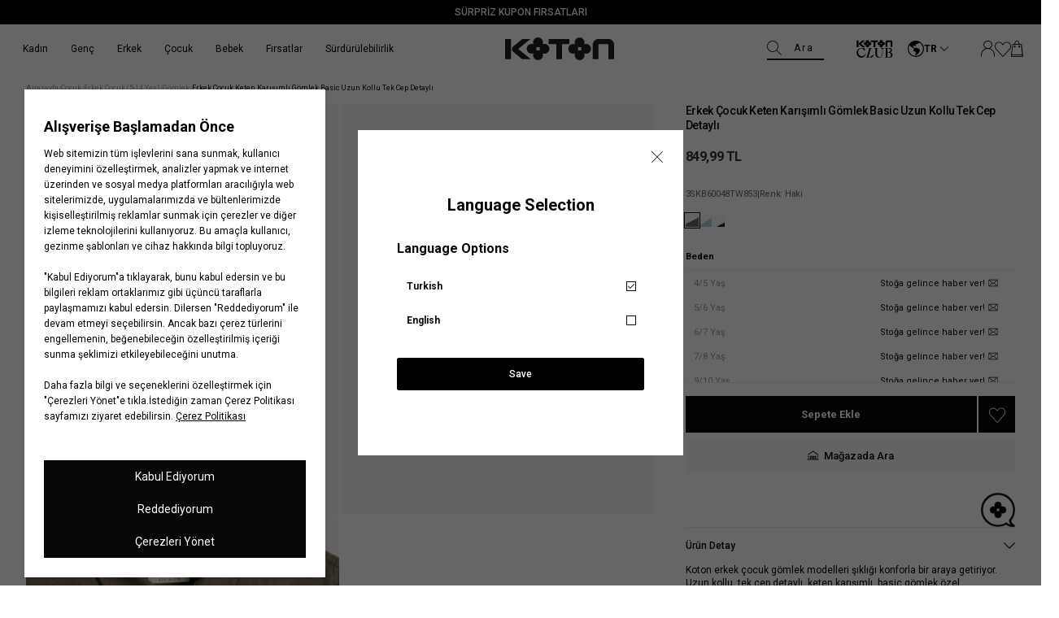

--- FILE ---
content_type: application/javascript
request_url: https://mc.yango.com/metrika/tag_yango.js
body_size: 88269
content:
(function(){var p;function aa(a){var b=0;return function(){return b<a.length?{done:!1,value:a[b++]}:{done:!0}}}var ba="function"==typeof Object.defineProperties?Object.defineProperty:function(a,b,c){if(a==Array.prototype||a==Object.prototype)return a;a[b]=c.value;return a};
function ca(a){a=["object"==typeof globalThis&&globalThis,a,"object"==typeof window&&window,"object"==typeof self&&self,"object"==typeof global&&global];for(var b=0;b<a.length;++b){var c=a[b];if(c&&c.Math==Math)return c}throw Error("Cannot find global object");}var da=ca(this);function ea(a,b){if(b)a:{for(var c=da,d=a.split("."),e=0;e<d.length-1;e++){var f=d[e];if(!(f in c))break a;c=c[f]}d=d[d.length-1];e=c[d];f=b(e);f!=e&&null!=f&&ba(c,d,{configurable:!0,writable:!0,value:f})}}
ea("Symbol",function(a){function b(f){if(this instanceof b)throw new TypeError("Symbol is not a constructor");return new c(d+(f||"")+"_"+e++,f)}function c(f,g){this.Ng=f;ba(this,"description",{configurable:!0,writable:!0,value:g})}if(a)return a;c.prototype.toString=function(){return this.Ng};var d="jscomp_symbol_"+(1E9*Math.random()>>>0)+"_",e=0;return b});
ea("Symbol.iterator",function(a){if(a)return a;a=Symbol("Symbol.iterator");for(var b="Array Int8Array Uint8Array Uint8ClampedArray Int16Array Uint16Array Int32Array Uint32Array Float32Array Float64Array".split(" "),c=0;c<b.length;c++){var d=da[b[c]];"function"===typeof d&&"function"!=typeof d.prototype[a]&&ba(d.prototype,a,{configurable:!0,writable:!0,value:function(){return ha(aa(this))}})}return a});function ha(a){a={next:a};a[Symbol.iterator]=function(){return this};return a}
function r(a){var b="undefined"!=typeof Symbol&&Symbol.iterator&&a[Symbol.iterator];if(b)return b.call(a);if("number"==typeof a.length)return{next:aa(a)};throw Error(String(a)+" is not an iterable or ArrayLike");}function ia(a){for(var b,c=[];!(b=a.next()).done;)c.push(b.value);return c}function ja(a){return a instanceof Array?a:ia(r(a))}var ka="function"==typeof Object.create?Object.create:function(a){function b(){}b.prototype=a;return new b},la;
if("function"==typeof Object.setPrototypeOf)la=Object.setPrototypeOf;else{var ma;a:{var na={a:!0},oa={};try{oa.__proto__=na;ma=oa.a;break a}catch(a){}ma=!1}la=ma?function(a,b){a.__proto__=b;if(a.__proto__!==b)throw new TypeError(a+" is not extensible");return a}:null}var pa=la;
function qa(a,b){a.prototype=ka(b.prototype);a.prototype.constructor=a;if(pa)pa(a,b);else for(var c in b)if("prototype"!=c)if(Object.defineProperties){var d=Object.getOwnPropertyDescriptor(b,c);d&&Object.defineProperty(a,c,d)}else a[c]=b[c];a.Pj=b.prototype}function ra(){for(var a=Number(this),b=[],c=a;c<arguments.length;c++)b[c-a]=arguments[c];return b}
var sa={construct:"Metrika2",callbackPostfix:"2",version:"71cf78qa5ijmrk2vyssdsk9n8b1lr",host:"mc.yango.com"},ta={1011517795:1,2003491990:1,3168475037:1,3288469282:1};function ua(a,b){return b(a)}function va(a){return function(b){return function(c){return a(b,c)}}}function wa(a){return function(b){return function(c){return a(c,b)}}}var xa=va(function(a,b){return a===b}),ya=va(function(a,b){a(b);return b}),za=va(ua);function u(){}var Aa=[];
function Ba(a,b){if(!b||"function"!==typeof b)return!1;try{var c=""+b}catch(h){return!1}var d=c.length;if(d>35+a.length)return!1;for(var e=d-13,f=0,g=8;g<d;g+=1){f="[native code]"[f]===c[g]||7===f&&"-"===c[g]?f+1:0;if(12===f)return!0;if(!f&&g>e)break}return!1}function Ca(a,b){var c=Ba(a,b);b&&!c&&Aa.push([a,b]);return c}function Da(a,b){return Ca(b,a)&&a}function Ea(a,b){for(var c=0;c<b.length;c+=1)if(b[c]===a)return c;return-1}var Fa;
function Ga(a){if(Fa)return Fa;var b=!1;try{b=[].indexOf&&0===[void 0].indexOf(void 0)}catch(d){}var c=a.Array&&a.Array.prototype&&Da(a.Array.prototype.indexOf,"indexOf");return Fa=a=b&&c?function(d,e){return c.call(e,d)}:Ea}var Ha=Ga(window),Ia=wa(Ha);function v(a){return a}function Ja(a,b){return b}function Ka(a){return!a}var La=Da(Array.from,"from");function Ma(a){for(var b=a.length,c=[],d=0;d<b;d+=1)c.push(a[d]);return c}function Na(a){if(La)try{return La(a)}catch(b){}return Ma(a)}
function w(a,b){var c=[],d=[];var e=b?b:v;return function(){var f=Na(arguments),g=e.apply(null,ja(f)),h=Ha(g,d);if(-1!==h)return c[h];f=a.apply(null,ja(f));c.push(f);d.push(g);return f}}var Oa=/\./g;function y(a){return"string"===typeof a}var Pa=Da(String.prototype.indexOf,"indexOf");function Qa(a,b){for(var c=0,d=a.length-b.length,e=0;e<a.length;e+=1){c=a[e]===b[c]?c+1:0;if(c===b.length)return e-b.length+1;if(!c&&e>d)break}return-1}var Ra=Pa?function(a,b){return Pa.call(a,b)}:Qa;
function Sa(a,b){return Ra(a,b)}function Ta(a,b){return!(!a||-1===Ra(a,b))}function Ua(a){return""+a}function Va(a){return a.replace(/\^/g,"\\^").replace(/\$/g,"\\$").replace(Oa,"\\.").replace(/\[/g,"\\[").replace(/\]/g,"\\]").replace(/\|/g,"\\|").replace(/\(/g,"\\(").replace(/\)/g,"\\)").replace(/\?/g,"\\?").replace(/\*/g,"\\*").replace(/\+/g,"\\+").replace(/\{/g,"\\{").replace(/\}/g,"\\}")}var Wa=xa(null);function A(a){return"function"===typeof a}var Xa=xa(void 0);
function B(a){return Xa(a)||Wa(a)}function Ya(a){return!Wa(a)&&!Xa(a)&&"[object Object]"===Object.prototype.toString.call(a)}function Za(a,b,c){b=void 0===b?[]:b;c=c||{};var d=b.length,e=a;A(e)&&(e="d",c[e]=a);var f;d?1===d?f=c[e](b[0]):2===d?f=c[e](b[0],b[1]):3===d?f=c[e](b[0],b[1],b[2]):4===d&&(f=c[e](b[0],b[1],b[2],b[3])):f=c[e]();return f}var $a=Da(Function.prototype.bind,"bind");
function ab(){var a=Na(arguments);a=r(a);var b=a.next().value,c=a.next().value,d=ia(a);return function(){var e=[].concat(ja(d),ja(Na(arguments)));if(Function.prototype.call)return Function.prototype.call.apply(b,[c].concat(ja(e)));if(c){for(var f="_b";c[f];)f+="_"+f.length;c[f]=b;e=c[f]&&Za(f,e,c);delete c[f];return e}return Za(b,e)}}var C=$a?function(){var a=Na(arguments),b=r(a);a=b.next().value;var c=b.next().value;b=ia(b);return $a.apply(a,[c].concat(b))}:ab;
function D(a,b){return C.apply(null,[b,null].concat(ja(a)))}function E(a,b){return C(b,null,a)}function bb(a,b){return C(b[a],b)}function cb(a){return bb("test",a)}var db=Da(Array.prototype.reduce,"reduce");function eb(a,b,c){for(var d=0,e=c.length;d<e;)b=a(b,c[d],d),d+=1;return b}var F=db?function(a,b,c){return db.call(c,a,b)}:eb;function fb(a,b){return D([a,b],F)}function G(){var a=Na(arguments),b=a.shift();return function(){var c=b.apply(null,arguments);return F(ua,c,a)}}
var gb=va(D),hb=va(bb),ib=Object.prototype.hasOwnProperty;function I(a,b){return B(a)?!1:ib.call(a,b)}function J(a,b){return a?F(function(c,d){if(B(c))return c;try{return c[d]}catch(e){}return null},a,b.split(".")):null}var K=wa(J),jb=K("length");function kb(a){var b=void 0===b?{}:b;if(!a||1>a.length)return b;F(function(c,d,e){if(e===a.length-1)return c;e===a.length-2?c[d]=a[e+1]:I(c,d)||(c[d]={});return c[d]},b,a);return b}
function lb(a,b){var c=J(b,a),d=J(b,"constructor.prototype."+a)||c;try{if(d&&d.apply)return function(){return d.apply(b,arguments)}}catch(e){return c}return d}function mb(a,b,c){return c?a:b}var nb=D([1,null],mb),ob=D([1,0],mb),pb=Boolean,qb=Da(Array.prototype.filter,"filter");function rb(a,b){return eb(function(c,d,e){a(d,e)&&c.push(d);return c},[],b)}var sb=qb?function(a,b){return qb.call(b,a)}:rb,tb=E(pb,sb),ub=va(sb),vb=Da(Array.prototype.includes,"includes");
function wb(a,b){return 1<=rb(xa(a),b).length}var L=vb?function(a,b,c){return vb.call(b,a,c)}:wb,xb=wa(L);function yb(a){return"[object Array]"===Object.prototype.toString.call(a)}var zb=Da(Array.isArray,"isArray"),M=zb?function(a){return zb(a)}:yb;function Ab(a){return a?M(a)?a:La?La(a):"number"===typeof a.length&&0<=a.length?Ma(a):[]:[]}var Bb=w(Ga),Cb=K("0");function Db(a){return a.splice(0,a.length)}var Eb=Da(Array.prototype.some,"some");
function Fb(a,b){for(var c=0;c<b.length;c+=1)if(c in b&&a.call(b,b[c],c))return!0;return!1}var Gb=Eb?function(a,b){return Eb.call(b,a)}:Fb,Hb=Da(Array.prototype.every,"every");function Ib(a,b){return F(function(c,d,e){return c?!!a(d,e):!1},!0,b)}var Jb=Hb?function(a,b){return Hb.call(b,a)}:Ib;function Kb(a,b){return a.isFinite(b)&&!a.isNaN(b)&&"[object Number]"===Object.prototype.toString.call(b)}function Lb(a){try{return parseInt(a,10)}catch(b){return null}}var Mb=wa(parseInt),Nb=Mb(10),Ob=Mb(2);
function Pb(a,b){return Wa(b)||Xa(b)||Kb(a,b)||y(b)||!!b===b}var Qb=w(function(a){var b=J(a,"navigator")||{};a=J(b,"userAgent")||"";b=J(b,"vendor")||"";return{Hf:-1<Ra(b,"Apple"),Jg:a}});function Rb(a,b){return-1!==(J(b,"navigator.userAgent")||"").toLowerCase().search(a)}var Sb=w(K("navigator.userAgent")),Tb=/Firefox\/([0-9]+)/i,Ub=w(function(a){var b=J(a,"document.documentElement.style"),c=J(a,"InstallTrigger");a=Rb(Tb,a);Tb.lastIndex=0;return!(!(b&&"MozAppearance"in b)||B(c))||a});
function Vb(){var a=Array.prototype.map;if(!Ub(window))return!0;try{a.call({0:!0,length:-Math.pow(2,32)+1},function(){throw 1;})}catch(b){return!1}return!0}var Wb=Da(Array.prototype.map,"map");function Xb(a,b){return F(function(c,d,e){c.push(a(d,e));return c},[],b)}var N=Wb&&Vb()?function(a,b){return b&&0<b.length?Wb.call(b,a):[]}:Xb,Yb=Da(Array.prototype.flatMap,"flatMap");function Zb(a,b){return F(function(c,d,e){d=a(d,e);return c.concat(M(d)?d:[d])},[],b)}
var $b=Yb?function(a,b){return Yb.call(b,a)}:Zb,ac=va(N),bc=wa(N),cc=Da(Object.keys,"keys");function dc(a){var b=[],c;for(c in a)I(a,c)&&b.push(c);return b}var ec=Da(Object.entries,"entries");function fc(a){return Xa(a)?[]:eb(function(b,c){b.push([c,a[c]]);return b},[],dc(a))}var gc=ec?function(a){return a?ec(a):[]}:fc,hc=cc?function(a){return cc(a)}:dc,jc=Da(Object.values,"values"),kc=G(fc,E(K("1"),Xb)),lc=jc?function(a){return jc(a)}:kc;
function mc(){var a=Na(arguments),b=r(a);a=b.next().value;for(b=ia(b);b.length;){var c=b.shift(),d;for(d in c)I(c,d)&&(a[d]=c[d]);I(c,"toString")&&(a.toString=c.toString)}return a}
var O=Object.assign||mc,nc=va(function(a,b){return O({},a,b)}),oc=w(G(K("String.fromCharCode"),E("fromCharCode",Ca),Ka)),pc=w(G(Sb,cb(/ipad|iphone|ipod/i))),qc=w(function(a){return J(a,"navigator.platform")||""}),rc=w(function(a){a=Qb(a);var b=a.Jg;return a.Hf&&!b.match("CriOS")}),sc=cb(/Android.*Version\/[0-9][0-9.]*\sChrome\/[0-9][0-9.]|Android.*Version\/[0-9][0-9.]*\s(?:Mobile\s)?Safari\/[0-9][0-9.]*\sChrome\/[0-9][0-9.]*|; wv\).*Chrome\/[0-9][0-9.]*\sMobile/),tc=cb(/; wv\)/),uc=w(function(a){a=
Sb(a);return tc(a)||sc(a)}),vc=/Chrome\/(\d+)\./,wc=w(function(a){return(a=(J(a,"navigator.userAgent")||"").match(vc))&&a.length?76<=Nb(a[1]):!1}),xc=w(function(a){a=(Sb(a)||"").toLowerCase();return Ta(a,"android")&&Ta(a,"mobile")}),yc="other none unknown wifi ethernet bluetooth cellular wimax mixed".split(" "),zc=w(function(a){var b=J(a,"navigator.connection.type");if(Xa(b))return null;a=Bb(a)(b,yc);return-1===a?b:""+a}),Ac=w(G(K("document.addEventListener"),Ka)),Bc=w(function(a){var b=J(a,"navigator")||
{};return F(function(c,d){return c||J(b,d)},"",["language","userLanguage","browserLanguage","systemLanguage"])}),Cc=w(function(a){var b=J(a,"navigator")||{};a=Bc(a);y(a)||(a="",b=J(b,"languages.0"),y(b)&&(a=b));return a.toLowerCase().split("-")[0]}),Dc=w(function(a){return(J(a,"top")||a)!==a}),Ec=w(K("top.contentWindow")),Fc=w(function(a){var b=!1;try{b=a.navigator.javaEnabled()}catch(c){}return b}),Gc=w(function(a){var b="__webdriver_evaluate __selenium_evaluate __webdriver_script_function __webdriver_script_func __webdriver_script_fn __fxdriver_evaluate __driver_unwrapped __webdriver_unwrapped __driver_evaluate __selenium_unwrapped __fxdriver_unwrapped".split(" "),
c=J(a,"external");c=J(c,"toString")?""+c.toString():"";c=-1!==Ra(c,"Sequentum");var d=J(a,"document.documentElement"),e=["selenium","webdriver","driver"];return!!(Gb(E(a,J),["_selenium","callSelenium","_Selenium_IDE_Recorder"])||Gb(E(J(a,"document"),J),b)||c||d&&Gb(C(d.getAttribute,d),e))}),Hc=w(function(a){return!!(Gb(E(a,J),["_phantom","__nightmare","callPhantom"])||/(PhantomJS)|(HeadlessChrome)/.test(Sb(a))||J(a,"navigator.webdriver")||J(a,"isChrome")&&!J(a,"chrome"))}),Ic=w(function(a){return!(!J(a,
"ia_document.shareURL")||!J(a,"ia_document.referrer"))});function Jc(a){return J(a,"document.prerendering")||"prerender"===J(a,"document.webkitVisibilityState")||"prerender"===J(a,"document.visibilityState")}var Kc=w(function(a){var b=Sb(a)||"",c=b.match(/Mac OS X ([0-9]+)_([0-9]+)/);c=c?[+c[1],+c[2]]:[0,0];b=b.match(/iPhone OS ([1-9]+)_([0-9]+)/);return 14<=(b?+b[1]:0)?!0:(pc(a)||10<c[0]||10===c[0]&&13<=c[1])&&rc(a)}),Lc=/Edg\/(\d+)\./;
function Mc(a){return(a=Sb(a))&&(a=a.match(Lc))&&1<a.length?79<=Nb(a[1]):!1}var Nc=w(function(a){var b;if(!(b=Kc(a)))a:{if(Ub(a)&&(b=Sb(a).match(Tb))&&b.length){b=68<=+b[1];break a}b=!1}return b||Mc(a)}),Oc=sa.construct,Pc=sa.host,Qc=Ac(window),Rc={Tg:24226447,bf:26302566,Wg:51533966,oj:65446441,Pa:"https:",bb:"2380",Ac:Oc,Sg:Qc?512:2048,Qg:Qc?512:2048,Rg:Qc?100:400,pj:100,Ug:"noindex"},Sc=xa("1");function Tc(a,b,c,d){var e={};return Ya(a)?a:(e.id=a,e.type=c,e.defer=d,e.params=b,e)}
function Uc(a){return F(function(b,c){var d=r(c),e=d.next().value,f=d.next().value;d=f.Ua;f=a[f.fa];b[e]=d?d(f):f;return b},{},gc(Vc))}var P=w(function(a){return a.id+":"+a.aa});function Wc(a){a=a.Ya=a.Ya||{};var b=a._metrika=a._metrika||{};return{ta:function(c,d){I(b,c)||(b[c]=d);return this},F:function(c,d){b[c]=d;return this},C:function(c,d){var e=b[c];return I(b,c)||Xa(d)?e:d}}}var Q=w(Wc),Xc=setTimeout;function Yc(){}function Zc(a,b){return function(){a.apply(b,arguments)}}
function $c(a){if(!(this instanceof $c))throw new TypeError("Promises must be constructed via new");if("function"!==typeof a)throw new TypeError("not a function");this.Oa=0;this.cf=!1;this.ab=void 0;this.Kb=[];ad(a,this)}function bd(a,b){for(;3===a.Oa;)a=a.ab;0===a.Oa?a.Kb.push(b):(a.cf=!0,$c.df(function(){var c=1===a.Oa?b.yi:b.Ci;if(null===c)(1===a.Oa?cd:dd)(b.promise,a.ab);else{try{var d=c(a.ab)}catch(e){dd(b.promise,e);return}cd(b.promise,d)}}))}
function cd(a,b){try{if(b===a)throw new TypeError("A promise cannot be resolved with itself.");if(b&&("object"===typeof b||"function"===typeof b)){var c=b.then;if(b instanceof $c){a.Oa=3;a.ab=b;ed(a);return}if("function"===typeof c){ad(Zc(c,b),a);return}}a.Oa=1;a.ab=b;ed(a)}catch(d){dd(a,d)}}function dd(a,b){a.Oa=2;a.ab=b;ed(a)}function ed(a){2===a.Oa&&0===a.Kb.length&&$c.df(function(){a.cf||$c.Xg(a.ab)});for(var b=0,c=a.Kb.length;b<c;b++)bd(a,a.Kb[b]);a.Kb=null}
function fd(a,b,c){this.yi="function"===typeof a?a:null;this.Ci="function"===typeof b?b:null;this.promise=c}function ad(a,b){var c=!1;try{a(function(d){c||(c=!0,cd(b,d))},function(d){c||(c=!0,dd(b,d))})}catch(d){c||(c=!0,dd(b,d))}}$c.prototype["catch"]=function(a){return this.then(null,a)};$c.prototype.then=function(a,b){var c=new this.constructor(Yc);bd(this,new fd(a,b,c));return c};
$c.prototype["finally"]=function(a){var b=this.constructor;return this.then(function(c){return b.resolve(a()).then(function(){return c})},function(c){return b.resolve(a()).then(function(){return b.reject(c)})})};
$c.all=function(a){return new $c(function(b,c){function d(h,k){try{if(k&&("object"===typeof k||"function"===typeof k)){var l=k.then;if("function"===typeof l){l.call(k,function(m){d(h,m)},c);return}}e[h]=k;0===--f&&b(e)}catch(m){c(m)}}if(!a||"undefined"===typeof a.length)return c(new TypeError("Promise.all accepts an array"));var e=Array.prototype.slice.call(a);if(0===e.length)return b([]);for(var f=e.length,g=0;g<e.length;g++)d(g,e[g])})};
$c.resolve=function(a){return a&&"object"===typeof a&&a.constructor===$c?a:new $c(function(b){b(a)})};$c.reject=function(a){return new $c(function(b,c){c(a)})};$c.race=function(a){return new $c(function(b,c){if(!a||"undefined"===typeof a.length)return c(new TypeError("Promise.race accepts an array"));for(var d=0,e=a.length;d<e;d++)$c.resolve(a[d]).then(b,c)})};$c.df="function"===typeof setImmediate&&function(a){setImmediate(a)}||function(a){Xc(a,0)};
$c.Xg=function(a){"undefined"!==typeof console&&console&&console.warn("Possible Unhandled Promise Rejection:",a)};var R=window.Promise,gd=Da(R,"Promise"),hd=Da(J(R,"resolve"),"resolve"),id=Da(J(R,"reject"),"reject"),jd=Da(J(R,"all"),"all");if(gd&&hd&&id&&jd){var kd=function(a){return new Promise(a)};kd.resolve=C(hd,R);kd.reject=C(id,R);kd.all=C(jd,R);R=kd}else R=$c;var ld=["http.0.st..rt.","network error occurred","send beacon","Content Security Policy","DOM Exception 18"],md;
function nd(a){this.message=a}var od=function(a){return function(b,c){c=void 0===c?!1:c;if(md)var d=new md(b);else Ca("Error",a.Error)?(md=a.Error,d=new a.Error(b)):(md=nd,d=new md(b));c&&(d.unk=!0);return d}}(window);function pd(a){return od("http."+a.status+".st."+a.statusText+".rt."+(""+a.responseText).substring(0,50))}var qd=cb(RegExp("^http."));function rd(a){throw a;}function sd(a,b){for(var c="",d=0;d<b.length;d+=1)c+=""+(d?a:"")+b[d];return c}
var td=Da(Array.prototype.join,"join"),T=td?function(a,b){return td.call(b,a)}:sd,ud=va(T),vd=w(function(a){a=!(!a.addEventListener||!a.removeEventListener);return{Ui:a,D:a?"addEventListener":"attachEvent",Z:a?"removeEventListener":"detachEvent"}});function wd(a,b,c,d,e,f){a=vd(a);var g=a.D,h=a.Z;f=f?h:g;if(b[f])if(a.Ui)if(e)b[f](c,d,e);else b[f](c,d);else b[f]("on"+c,d)}
var xd=w(function(a){var b=!1;if(!a.addEventListener)return b;try{var c=Object.defineProperty({},"passive",{get:function(){b=!0;return 1}});a.addEventListener("test",u,c)}catch(d){}return b}),yd=va(function(a,b){if(null!==b)return a?O({capture:!0,passive:!0},b||{}):!!b}),zd=w(function(a){var b=xd(a),c=yd(b),d={};return O(d,{D:function(e,f,g,h){N(function(k){var l=c(h);wd(a,e,k,g,l,!1)},f);return C(d.qb,d,e,f,g,h)},qb:function(e,f,g,h){N(function(k){var l=c(h);wd(a,e,k,g,l,!0)},f)}})});
function Ad(a){return"onpagehide"in a}function Bd(a){return J(a,"performance")||J(a,"webkitPerformance")}function Cd(a){a=Bd(a);var b=J(a,"timing.navigationStart"),c=J(a,"now");c&&(c=C(c,a));return[b,c]}function Dd(a,b){var c=r(b||Cd(a)),d=c.next().value;c=c.next().value;return!isNaN(d)&&A(c)?Math.round(c()+d):a.Date.now?a.Date.now():(new a.Date).getTime()}function Ed(a){return(10>a?"0":"")+a}
function Fd(a){var b=zd(a),c=Cd(a),d={l:a,Ve:0,$c:c,di:Dd(a,c)},e=r(c);c=e.next().value;e=e.next().value;c&&e||b.D(a,["beforeunload","unload"],function(){0===d.Ve&&(d.Ve=Dd(a,d.$c))});return za(d)}function Gd(a){var b=a.Ve;return 0!==b?b:Dd(a.l,a.$c)}function Hd(a){return Math.floor(Gd(a)/1E3/60)}function Id(a){return Math.round(Gd(a)/1E3)}function Jd(a){var b=r(a.$c),c=b.next().value;b=b.next().value;a=c&&b?b():Gd(a)-a.di;return Math.round(a)}var Kd=w(Fd);
function Ld(a){a=Kd(a);return Math.round(a(Jd)/50)}function Md(a){return a.Oe||a.gb.length<=a.Aa}function Nd(a){a.Aa=a.gb.length}function Od(a){a.Oe=!0}function Pd(a){a.Oe=!1}function Qd(a){Md(a)&&rd(od("i"));var b=a.je(a.gb[a.Aa]);a.Aa+=1;return b}var Rd=va(function(a,b){for(var c=[];!Md(b);){var d=Qd(b);a(d,function(e){return e(b)});c.push(d)}return c}),Sd=va(function(a,b){for(var c;b.gb.length&&!Md(b);)c=b.gb.pop(),c=b.je(c,b.gb),a(b);return c});
function Td(a,b){return function(c){var d=Kd(a),e=d(Gd);return Sd(function(f){d(Gd)-e>=b&&Od(f)})(c)}}function Ud(a,b){return function(c){var d=Kd(a),e=d(Gd);return Rd(function(f,g){d(Gd)-e>=b&&g(Od)})(c)}}function Vd(a){for(var b=!0,c={};!Md(a)&&b;c={te:void 0})b=!1,c.te=function(){b=!0;a.Aa+=1},a.je(a.gb[a.Aa],function(d){return function(){(0,d.te)()}}(c)),b||(a.Aa+=1,c.te=E(a,Vd))}function Wd(a,b){return za({gb:a,je:b||v,Oe:!1,Aa:0})}
function Xd(a,b,c){c=void 0===c?!1:c;return new R(function(d,e){function f(k,l){l();d()}var g=a.slice();g.push({R:f,Ha:f});var h=Wd(g,function(k,l){var m=c?k.R:k.Ha;if(m)try{m(b,l)}catch(n){h(Nd),e(n)}else l()});h(Vd)})}function Yd(a){try{return encodeURIComponent(a)}catch(b){}a=T("",sb(function(b){return 55296>=b.charCodeAt(0)},a.split("")));return encodeURIComponent(a)}function Zd(a){var b="";try{b=decodeURIComponent(a)}catch(c){}return b}
function $d(a){return a?G(ac(function(b){var c=r(b.split("="));b=c.next().value;c=c.next().value;return[b,B(c)?void 0:Zd(c)]}),fb(function(b,c){var d=r(c),e=d.next().value;d=d.next().value;b[e]=d;return b},{}))(a.split("&")):{}}function ae(a){return a?G(gc,fb(function(b,c){var d=r(c),e=d.next().value;d=d.next().value;Xa(d)||B(d)||b.push(e+"="+Yd(d));return b},[]),ud("&"))(a):""}
function be(a,b,c){var d=Xa(c);Xa(b)&&d?(d=1,b=1073741824):d?d=1:(d=b,b=c);return a.Math.floor(a.Math.random()*(b-d))+d}function ce(a,b,c){return function(){var d=Q(arguments[0]),e=c?"global":"m2380",f=d.C(e,{}),g=J(f,a);g||(g=w(b),f[a]=g,d.F(e,f));return g.apply(null,arguments)}}var de=xb([26812653]),ee=w(G(K("id"),de),P),fe="hash host hostname href pathname port protocol search".split(" ");function U(a){return F(function(b,c){var d=J(a,"location."+c);b[c]=d?""+d:"";return b},{},fe)}
var ge="ru by kz az kg lv md tj tm uz ee fr lt com co.il com.ge com.am com.tr com.ru".split(" "),he=/(?:^|\.)(?:(ya\.ru)|(?:yandex)\.(\w+|com?\.\w+))$/;function ie(a){if(a=a.match(he)){var b=r(a);b.next();a=b.next().value;if(b=b.next().value)return L(b,ge)?b:!1;if(a)return ge[0]}return!1}
var je=w(function(a){return(a?a.replace(/^www\./,""):"").toLowerCase()}),ke=w(function(a){a=U(a).hostname;var b=!1;a&&(b=-1!==a.search(he));return b}),me=G(U,K("protocol"),xa("https:")),ne=w(function(a){return wc(a)&&me(a)?"SameSite=None;Secure;":""}),oe=/^\s+|\s+$/g,pe=Da(String.prototype.trim,"trim");function qe(a,b){if(a){var c=pe?pe.call(a):(""+a).replace(oe,"");return b&&c.length>b?c.substring(0,b):c}return""}
var re=va(function(a,b){return b.replace(a,"")}),se=re(/\s/g),te=re(/\D/g),ue=re(/\d/g),ve=["metrika_enabled"],we=[];function xe(a,b){var c=ye;return!we.length||L(b,ve)?!0:F(function(d,e){return d&&e(a,c,b)},!0,we)}function ze(a){try{var b=a.document.cookie;if(!B(b)){var c={};N(function(d){var e=r(d.split("="));d=e.next().value;e=e.next().value;c[qe(d)]=qe(Zd(e))},(b||"").split(";"));return c}}catch(d){}return null}var Ae=ce("gsc",ze);function ye(a,b){var c=Ae(a);return c?c[b]||null:null}var Be=/:\d+$/;
function Ce(a,b,c,d,e,f,g){g=void 0===g?!1:g;if(xe(a,b)){var h=b+"="+encodeURIComponent(c)+";";h+=""+ne(a);if(d){var k=new Date;k.setTime(k.getTime()+6E4*d);h+="expires="+k.toUTCString()+";"}e&&(d=e.replace(Be,""),h+="domain="+d+";");try{a.document.cookie=h+("path="+(f||"/")),g||(Ae(a)[b]=c)}catch(l){}}}function De(a,b){Ce(a,"metrika_enabled","1",0,b,void 0,!0);var c=ze(a);(c=c&&c.metrika_enabled)&&Ce(a,"metrika_enabled","",-100,b,void 0,!0);return!!c}
var Ee=w(function(a){var b=(U(a).host||"").split(".");return 1===b.length?b[0]:F(function(c,d,e){e+=1;2<=e&&!c&&(e=T(".",b.slice(-e)),De(a,e)&&(c=e));return c},"",b)});function Fe(a,b,c){b=void 0===b?"_ym_":b;c=void 0===c?"":c;var d=Ee(a),e=1===(d||"").split(".").length?d:"."+d,f=c?"_"+c:"";return{Qa:function(g,h,k){Ce(a,""+b+g+f,"",-100,h||e,k,!1);return this},C:function(g){return ye(a,""+b+g+f)},F:function(g,h,k,l,m){Ce(a,""+b+g+f,h,k,l||e,m);return this}}}
var Ge=w(Fe),He=w(function(a){var b=Ge(a),c="1"===b.C("debug"),d=-1<Sa(U(a).href,"_ym_debug=1")||-1<Sa(U(a).href,"_ym_debug=2"),e=a._ym_debug;!e&&!d||c||(a=U(a),b.F("debug","1",void 0,a.host));return!!(c||e||d)});function Ie(){return{}}function Je(){return[]}var Ke=ce("debuggerEvents",Je,!0);function Le(a,b){if(He(a)){var c=b.counterKey;if(c){var d=r(c.split(":"));c=d.next().value;d=d.next().value;c=de(Lb(c));if("1"===d||c)return}c=Ke(a);1E3===c.length&&c.shift();c.push(b)}}
function Me(a,b,c){var d=be(a),e=c.ga,f=c.ba,g=c.mb,h=c.Va;c=c.pd;var k={},l={},m={};Le(a,(m.name="request",m.data=(l.url=b,l.requestId=d,l.senderParams=(k.rBody=f,k.debugStack=e,k.rHeaders=g,k.rQuery=h,k.verb=c,k),l),m));return d}var Ne=Da(Array.prototype.find,"find");function Oe(a,b){for(var c=0;c<b.length;c+=1)if(a.call(b,b[c],c))return b[c]}
var Pe=Ne?function(a,b){return Ne.call(b,a)}:Oe,Qe=va(function(a,b){var c=b||{};return{l:E(c,v),C:function(d,e){var f=c[d];return Xa(f)&&!Xa(e)?e:f},F:function(d,e){c[d]=e;return this},kc:function(d,e){return""===e||B(e)?this:this.F(d,e)},sa:E(c,a)}}),Re=Qe(function(a){var b="";a=F(function(c,d){var e=r(d),f=e.next().value;e=e.next().value;e=""+f+":"+e;"t"===f?b=e:c.push(e);return c},[],gc(a));b&&a.push(b);return T(":",a)});
function Se(a,b,c){var d=O({},b.H);a=Kd(a);b.K&&(d["browser-info"]=Re(b.K.l()).F("st",a(Id)).sa());!d.t&&(b=b.La)&&(b.F("ti",c),d.t=b.sa());return d}
function Te(a,b,c,d,e,f){e=void 0===e?0:e;f=void 0===f?0:f;var g=O({ga:[]},d.N),h=r(b[f]),k=h.next().value;h=h.next().value;var l=c[e];if((!g.mb||!g.mb["Content-Type"])&&g.ba){var m={};g.mb=O({},g.mb,(m["Content-Type"]="application/x-www-form-urlencoded",m));g.ba="site-info="+Yd(g.ba)}g.pd=g.ba?"POST":"GET";g.Va=Se(a,d,k);g.ra=(d.Na||{}).ra;g.ga.push(k);O(d.N,g);k=""+l+(d.bd&&d.bd.ui?"/1":"");var n=0;n=Me(a,k,g);return h(k,g).then(function(q){var t=n,x={},z={};Le(a,(z.name="requestSuccess",z.data=
(x.body=q,x.requestId=t,x),z));return{Da:q,Ig:e}})["catch"](function(q){var t=n,x={},z={};Le(a,(z.name="requestFail",z.data=(x.error=q,x.requestId=t,x),z));t=f+1>=b.length;x=e+1>=c.length;t&&x&&rd(q);return Te(a,b,c,d,!x&&t?e+1:e,t?0:f+1)})}function Ue(a,b){return function(c,d){return Te(a,b,d,c)}}function Ve(a,b){N(G(v,bb("push",a)),b);return a}function We(a,b){return b?a(b):a()}
var Xe=G(v,We),Ye={id:"id",Ye:"ut",aa:"type",me:"ldc",hb:"nck",ub:"url",Qd:"referrer"},Ze=/^\d+$/,$e={id:function(a){a=""+(a||"0");Ze.test(a)||(a="0");try{var b=Nb(a)}catch(c){b=0}return b},aa:function(a){return""+(a||0===a?a:"0")},hb:pb,Ye:pb};Ye.Nb="defer";$e.Nb=pb;Ye.$="params";$e.$=function(a){return Ya(a)||M(a)?a:null};Ye.Xe="userParams";Ye.Eg="triggerEvent";$e.Eg=pb;Ye.jg="sendTitle";$e.jg=function(a){return!!a||Xa(a)};Ye.Se="trackHash";$e.Se=pb;Ye.Dg="trackLinks";Ye.Bh="enableAll";
var Vc=F(function(a,b){var c=r(b),d=c.next().value;c=c.next().value;a[d]={fa:c,Ua:$e[d]};return a},{},gc(Ye));function af(a){O(Vc,a)}function bf(a){return F(function(b,c){var d=r(c),e=d.next().value;d=d.next().value;b[Vc[e].fa]=d;return b},{},gc(a))}function cf(a,b,c){for(var d=[b,c],e=-1E4,f=0;f<a.length;f+=1){var g=r(a[f]),h=g.next().value;g=g.next().value;if(c===g&&h===b)return;if(c<g&&c>=e){a.splice(f,0,d);return}e=g}a.push(d)}function df(a,b,c,d){a[b]||(a[b]=[]);c&&!B(d)&&cf(a[b],c,d)}
var ef={},ff=(ef.w=[[function(a,b){return{R:function(c,d){var e=c.H,f={};e=(f["page-url"]=e&&e["page-url"]||"",f.charset="utf-8",f);"0"!==b.aa&&(e["cnt-class"]=b.aa);c.K||(c.K=Re());f=c.K;e={Na:{ra:"watch/"+b.id},N:O(void 0===c.N?{}:c.N,{$a:!!f.C("pv")&&!f.C("wh")}),H:O(c.H||{},e)};O(c,e);d()}}},1]],ef),gf=E(ff,df);
function hf(a,b,c){var d=Ue(a,b);return function(e){return Xd(c,e,!0).then(function(){var f=e.Na||{},g=void 0===f.bi?"":f.bi,h=void 0===f.ra?"":f.ra;f=N(function(k){return Rc.Pa+"//"+(""+g+k||Pc)+"/"+h},void 0===f.Df?[Pc]:f.Df);return d(e,f)}).then(function(f){var g=f.Da;f=f.Ig;e.Zf=g;e.Kj=f;return Xd(c,e).then(E(g,v))})}}function jf(a){return function(b,c,d){return function(e,f){var g=N(G(Cb,gb([b,f]),We),ff[a]||[]);g=Ve(g,d);return hf(b,c,g)(e)}}}
var kf=jf("w"),lf=["webkitvisibilitychange","visibilitychange","prerenderingchange"];function mf(a){return{R:function(b,c){var d=a.document,e=b.K;if(e&&Jc(a)){var f=zd(a),g=function(h){Jc(a)||(f.qb(d,lf,g),c());return h};f.D(d,lf,g);e.F("pr","1")}else c()}}}function nf(a){var b="";M(a)?b=T(".",a):y(a)&&(b=a);return od("err.kn("+Rc.bb+")"+b)}function of(){var a=Na(arguments);rd(nf(a))}var pf=cb(RegExp("^err.kn")),qf=[];
function rf(a,b,c){var d="u.a.e",e="";c&&("object"===typeof c?(c.unk&&rd(c),d=c.message,e="string"===typeof c.stack&&c.stack.replace(/\n/g,"\\n")||"n.s.e.s"):d=""+c);pf(d)||Gb(E(d,Ta),ld)||qd(d)&&.1<=a.Math.random()||N(G(v,gb(["jserrs",d,b,e]),We),qf)}function V(a,b,c,d,e){var f=c||rd;return function(){var g=d;try{g=f.apply(e||null,arguments)}catch(h){rf(a,b,h)}return g}}function W(a,b,c){return function(){return V(arguments[0],a,b,c).apply(this,arguments)}}
var sf=Qe(function(a){a=gc(a);return T("",N(function(b){var c=r(b);b=c.next().value;c=c.next().value;return Wa(c)?"":b+"("+c+")"},a))});function tf(a,b,c){c=void 0===c?null:c;a.La||(a.La=sf());b&&a.La.kc(b,c);return a.La}
var uf="A B BIG BODY BUTTON DD DIV DL DT EM FIELDSET FORM H1 H2 H3 H4 H5 H6 HR I IMG INPUT LI OL P PRE SELECT SMALL SPAN STRONG SUB SUP TABLE TBODY TD TEXTAREA TFOOT TH THEAD TR U UL ABBR AREA BLOCKQUOTE CAPTION CENTER CITE CODE CANVAS DFN EMBED FONT INS KBD LEGEND LABEL MAP OBJECT Q S SAMP STRIKE TT ARTICLE AUDIO ASIDE FOOTER HEADER MENU METER NAV PROGRESS SECTION TIME VIDEO NOINDEX NOBR MAIN svg circle clippath ellipse defs foreignobject g glyph glyphref image line lineargradient marker mask path pattern polygon polyline radialgradient rect set text textpath title".split(" "),vf=
[],wf=/^\s*(data|javascript):/i,xf=new RegExp(T("",["\\.("+T("|","3gp 7z aac ac3 acs ai avi ape apk asf bmp bz2 cab cdr crc32 css csv cue divx dmg djvu? doc(x|m|b)? emf eps exe flac? flv iso swf gif t?gz jpe?g? js m3u8? m4a mp(3|4|e?g?) m4v md5 mkv mov msi ods og(g|m|v) psd rar rss rtf sea sfv sit sha1 svg tar tif?f torrent ts txt vob wave? wma wmv wmf webm ppt(x|m|b)? xls(x|m|b)? pdf phps png xpi g?zip".split(" "))+")$"]),"i"),zf={},Af=(zf.hit="h",zf.params="p",zf.reachGoal="g",zf.userParams="up",
zf.trackHash="th",zf.accurateTrackBounce="atb",zf.notBounce="nb",zf.addFileExtension="fe",zf.extLink="el",zf.file="fc",zf.trackLinks="tl",zf.destruct="d",zf.setUserID="ui",zf.getClientID="ci",zf.clickmap="cm",zf.enableAll="ea",zf),Bf=G(P,w(function(){var a=0;return function(){return a+=1}}),We),Cf={mc:function(a){a=Wc(a).C("mt",{});a=gc(a);return a.length?F(function(b,c,d){var e=r(c);c=e.next().value;e=e.next().value;return""+b+(d?"-":"")+c+"-"+e},"",a):null},clc:function(a){var b=Q(a).C("cls",{zc:0,
x:0,y:0}),c=b.zc,d=b.x;b=b.y;return c?c+"-"+a.Math.floor(d/c)+"-"+a.Math.floor(b/c):c+"-"+d+"-"+b},rqnt:function(a,b,c){a=c.H;return!a||a.nohit?null:Bf(b)}};function Df(a,b){if(!b)return null;try{return a.JSON.parse(b)}catch(c){return null}}function Ef(a,b){try{return a.JSON.stringify(b,null,void 0)}catch(c){return null}}function Ff(a){try{return a.localStorage}catch(b){}return null}function Gf(a,b){var c=Ff(a);try{c.removeItem(b)}catch(d){}}
function Hf(a,b){var c=Ff(a);try{return Df(a,c.getItem(b))}catch(d){}return null}function If(a,b,c){var d=Ff(a);a=Ef(a,c);if(!Wa(a))try{d.setItem(b,a)}catch(e){}}var Jf=w(function(a){If(a,"_ymBRC","1");var b="1"!==Hf(a,"_ymBRC");b||Gf(a,"_ymBRC");return b});function Kf(a,b,c){var d=""+(void 0===c?"_ym":c)+(void 0===b?"":b);d&&(d+="_");return{If:Jf(a),C:function(e,f){var g=Hf(a,""+d+e);return Wa(g)&&!Xa(f)?f:g},F:function(e,f){If(a,""+d+e,f);return this},Qa:function(e){Gf(a,""+d+e);return this}}}
var Lf=w(Kf),Mf=w(Kf,function(a,b,c){return""+b+c});function Nf(a){if(B(a))return!1;a=a.nodeType;return 3===a||8===a}function Of(a){return a?a.innerText||"":""}var Pf=w(K("document.documentElement")),Qf=w(function(a){a=J(a,"document")||{};return(""+(a.characterSet||a.charset||"")).toLowerCase()}),Rf=w(G(K("document"),E("createElement",lb)));function Sf(a){var b=a&&a.parentNode;b&&b.removeChild(a)}
function Tf(a,b){var c;try{if(c=b.target||b.srcElement)!c.ownerDocument&&c.documentElement?c=c.documentElement:c.ownerDocument!==a.document&&(c=null)}catch(d){}return c}function Uf(a,b){try{return(new RegExp("(?:^|\\s)"+a+"(?:\\s|$)")).test(b.className)}catch(c){return!1}}var Vf=w(function(a){var b=J(a,"Element.prototype");return b?(a=Pe(function(c){var d=b[c];return!!d&&Ca(c,d)},["matches","webkitMatchesSelector","mozMatchesSelector","msMatchesSelector","oMatchesSelector"]))?b[a]:null:null});
function Wf(a){a=J(a,"document");try{return a.getElementsByTagName("body")[0]}catch(b){return null}}function Xf(a){var b=J(a,"document")||{},c=b.documentElement;return"CSS1Compat"===b.compatMode?c:Wf(a)||c}function Yf(a){var b=J(a,"visualViewport.width"),c=J(a,"visualViewport.height");a=J(a,"visualViewport.scale");return B(b)||B(c)?null:[Math.floor(b),Math.floor(c),a]}
function Zf(a){var b=Yf(a);if(b){var c=r(b);b=c.next().value;var d=c.next().value;c=c.next().value;return[a.Math.round(b*c),a.Math.round(d*c)]}b=Xf(a);return[J(b,"clientWidth")||a.innerWidth,J(b,"clientHeight")||a.innerHeight]}function $f(a){var b=Wf(a),c=J(a,"document");return{x:a.pageXOffset||c.documentElement&&c.documentElement.scrollLeft||b&&b.scrollLeft||0,y:a.pageYOffset||c.documentElement&&c.documentElement.scrollTop||b&&b.scrollTop||0}}
function ag(a){var b=Xf(a),c=r(Zf(a));a=c.next().value;c=c.next().value;return[Math.max(b.scrollWidth,a),Math.max(b.scrollHeight,c)]}function bg(a){try{return a.getBoundingClientRect&&a.getBoundingClientRect()}catch(b){return a=b,"object"===typeof a&&null!==a&&16389===(a.Qf&&a.Qf&65535)?{top:0,bottom:0,left:0,width:0,height:0,right:0}:null}}
function cg(a,b,c){c=lb("dispatchEvent",c||a.document);var d=null,e=J(a,"Event.prototype.constructor");if(e&&(Ca("(Event|Object|constructor)",e)||Ac(a)&&"[object Event]"===""+e))try{d=new a.Event(b)}catch(f){if((a=lb("createEvent",J(a,"document")))&&A(a)){try{d=a(b)}catch(g){}d&&d.initEvent&&d.initEvent(b,!1,!1)}}d&&c(d)}function dg(a,b){var c=a.document.getElementsByTagName("form");return Ga(a)(b,Ab(c))}
function eg(a){if(a)try{var b=a.nodeName;if(y(b))return b;b=a.tagName;if(y(b))return b}catch(c){}}var fg=xa("INPUT"),gg=G(eg,fg),hg=xa("TEXTAREA"),ig=G(eg,hg),jg=xa("SELECT"),kg=G(eg,jg),lg=G(K("type"),cb(/^(checkbox|radio)$/)),mg=G(eg,cb(/^INPUT|SELECT|TEXTAREA$/)),ng=G(eg,cb(/^INPUT|SELECT|TEXTAREA|BUTTON$/)),og="INPUT CHECKBOX RADIO TEXTAREA SELECT PROGRESS".split(" "),pg=["submit","image","hidden"];
function qg(a){return gg(a)&&!Gb(xa(a.type),pg)?lg(a)?!a.checked:!a.value:ig(a)?!a.value:kg(a)?0>a.selectedIndex:!0}function rg(a,b,c){var d=b.top,e=b.bottom,f=b.left,g=c.w;c=c.h;a=a.Math;b=a.min(a.max(b.right,0),g)-a.min(a.max(f,0),g);return(a.min(a.max(e,0),c)-a.min(a.max(d,0),c))*b}var sg=/\/$/;function tg(a){var b=Q(a),c=b.C("hitId");c||(c=be(a),b.F("hitId",c));return c}function ug(a,b){var c=Lf(a),d=Ge(a),e=b.me||"uid";return[c.C(e),d.C(e)]}
var vg=ce("r",function(a,b){var c=r(ug(a,b)),d=c.next().value;return!c.next().value&&d});function wg(a,b){return!b.hb&&vg(a,b)}function xg(a,b){var c=b.me,d=c||"uid";c=c?a.location.hostname:void 0;var e=Ge(a),f=Lf(a),g=Kd(a)(Id),h=r(ug(a,b)),k=h.next().value;h=h.next().value;var l=e.C("d");vg(a,b);var m=!1;!h&&k&&(h=k,m=!0);if(!h)h=T("",[g,be(a,1E6,999999999)]),m=!0;else if(!l||15768E3<g-Nb(l))m=!0;m&&!b.hb&&(e.F(d,h,525600,c),e.F("d",""+g,525600,c));f.F(d,h);return h}
function yg(a,b,c){return lb("setTimeout",a)(b,c)}function zg(a,b){return lb("clearTimeout",a)(b)}function X(a,b,c,d){return yg(a,V(a,"d.err."+(d||"def"),b),c)}function Ag(a,b,c,d){return a.setInterval(V(a,"i.err."+(d||"def"),b),c)}function Bg(a,b){return a.clearInterval(b)}function Cg(a,b){return function(c){return c(a,b)}}
var Dg=va(function(a,b){return za(function(c,d){return b(c,function(e){try{d(a(e))}catch(f){c(f)}})})}),Eg=va(function(a,b){return za(function(c,d){return b(c,function(e){try{a(e)(Cg(c,d))}catch(f){c(f)}})})});function Fg(a){var b=[],c=!1;return za(function(d,e){function f(g){b.push(g)===a.length&&d(b)}N(function(g){g(Cg(f,function(h){if(!c)try{e(h),c=!0}catch(k){f(k)}}))},a)})}
function Gg(a){var b=[],c=0;return za(function(d,e){N(function(f,g){f(Cg(d,function(h){try{b[g]=h,c+=1,c===a.length&&e(b)}catch(k){d(k)}}))},a)})}function Hg(a){return za(function(b,c){a.then(c,b)})}function Ig(a){return za(function(b,c){c(a)})}function Jg(a,b){function c(e){var f;if(f=J(b,d))if(b.nodeType){f=b.src;var g=J(b,"contentDocument.URL");f=f===g}else f=!0;f?e():X(a,E(e,c),100)}b=void 0===b?a:b;var d=(b.nodeType?"contentWindow.":"")+"document.body";return za(function(e,f){c(f)})}
function Kg(a){var b=[],c={Hj:b};c.D=G(bb("push",b),E(c,v));c.Z=G(wa(Ga(a))(b),wa(bb("splice",b))(1),E(c,v));c.trigger=G(v,wa(We),bc(b));return c}function Lg(a){var b={};return{D:function(c,d){N(function(e){J(b,e)||(b[e]=Kg(a));b[e].D(d)},c);return this},Z:function(c,d){N(function(e){J(b,e)&&b[e].Z(d)},c);return this},trigger:function(c,d){return J(b,c)?V(a,"e."+c,b[c].trigger,[])(d):[]}}}var Mg=w(function(){return{Ka:{},pending:{},children:{}}}),Ng=K("postMessage");
function Og(a,b){return function(c,d){var e={Dc:Kd(a)(Gd),key:a.Math.random(),dir:0};c.length&&(e.Dc=Nb(c[0]),e.key=parseFloat(c[1]),e.dir=Nb(c[2]));O(d,b);var f={};f=(f.data=d,f.__yminfo=T(":",["__yminfo",e.Dc,e.key,e.dir]),f);return{meta:e,xg:Ef(a,f)||""}}}var Pg=W("s.f",function(a,b,c,d,e){b=b(d);var f=Mg(a),g=T(":",[b.meta.Dc,b.meta.key]);if(Ng(c)){f.pending[g]=e;try{c.postMessage(b.xg,"*")}catch(h){delete f.pending[g];return}X(a,function(){delete f.pending[g]},5E3,"if.s")}});
function Qg(a){if(Ca("MutationObserver",a.MutationObserver)){var b=Mg(a).children,c=new a.MutationObserver(function(){N(function(d){J(b[d],"window.window")||delete b[d]},hc(b))});Jg(a)(Cg(u,function(){c.observe(a.document.body,{subtree:!0,childList:!0})}))}}
function Rg(a,b){var c=Mg(a);b.D(["initToParent"],function(d){var e=r(d);d=e.next().value;e=e.next().value;window.window&&(c.children[e.counterId]={info:e,window:d.source})}).D(["initToChild"],function(d){var e=r(d);d=e.next().value;e=e.next().value;d.source===a.parent&&b.trigger("parentConnect",[d,e])}).D(["parentConnect"],function(d){var e=r(d);d=e.next().value;e=e.next().value;e.counterId&&(c.Ka[e.counterId]={info:e,window:d.source})})}
var Sg=W("s.fh",function(a,b,c,d,e,f){var g=null,h=null,k=Mg(a),l=null;try{g=Df(a,f.data),h=g.__yminfo,l=g.data}catch(m){return}if(!B(h)&&h.substring&&"__yminfo"===h.substring(0,8)&&!B(l)&&(a=h.split(":"),4===a.length))if(g=b.id,h=r(a),h.next(),b=h.next().value,a=h.next().value,h=h.next().value,!M(l)&&l.type&&"0"===h&&l.counterId){if(!l.toCounter||l.toCounter==g){k=null;try{k=f.source}catch(m){}!Wa(k)&&Ng(k)&&(f=d.trigger(l.type,[f,l]),e=N(G(v,nc(e)),f.concat([void 0])),l=c([b,a,l.counterId],e),k.postMessage(l.xg,
"*"))}}else h===""+g&&M(l)&&sb(function(m){return!(!m.hid||!m.counterId)},l).length===l.length&&(c=k.pending[T(":",[b,a])])&&c.apply(null,[f].concat(l))}),Tg=w(function(a,b){var c=lb("getElementsByTagName",J(a,"document")),d=Mg(a),e=Ng(a),f=Lg(a),g=zd(a);if(!c||!e)return null;c=c.call(a.document,"iframe");e={};e=(e.counterId=b.id,e.hid=""+tg(a),e);Nc(a)&&(e.duid=xg(a,b));Rg(a,f);Qg(a);var h=Og(a,e),k=D([a,E([],h)],Pg);N(function(l){var m=null;try{m=l.contentWindow}catch(n){}m&&k(m,{type:"initToChild"},
function(n,q){f.trigger("initToParent",[n,q])})},c);Dc(a)&&k(a.parent,{type:"initToParent"},function(l,m){f.trigger("parentConnect",[l,m])});g.D(a,["message"],D([a,b,h,f,e],Sg));return{ca:f,Ka:d.Ka,children:d.children,lg:k}},G(Ja,P)),Ug=w(function(a,b){if(!Nc(a)||!Dc(a))return xg(a,b);var c=Tg(a,b);return c&&c.Ka[b.id]?c.Ka[b.id].info.duid||xg(a,b):xg(a,b)},function(a,b){return""+b.me+b.hb}),Vg=w(G(Kd,za(function(a){return-(new a.l.Date).getTimezoneOffset()}))),Wg=G(Kd,za(function(a){a=new a.l.Date;
return T("",N(Ed,[a.getFullYear(),a.getMonth()+1,a.getDate(),a.getHours(),a.getMinutes(),a.getSeconds()]))})),Xg=G(Kd,za(Id)),Yg=w(G(Kd,za(function(a){return r(a.$c).next().value}))),Zg=w(function(a){a=Q(a);var b=a.C("counterNum",0)+1;a.F("counterNum",b);return b},G(Ja,P)),$g={},ah=($g.vf=E(sa.version,v),$g.nt=zc,$g.fu=function(a,b,c){var d=c.H;if(!d)return null;b=(J(a,"document.referrer")||"").replace(sg,"");c=(d["page-ref"]||"").replace(sg,"");d=d["page-url"];a=U(a).href!==d;b=b!==c;c=0;a&&b?c=
3:b?c=1:a&&(c=2);return c},$g.en=Qf,$g.la=Bc,$g.ut=function(a,b,c){var d=c.O;c=c.H;d=d&&d.Tc;c&&(ke(a)||b.Ye||d)&&(c.ut=Rc.Ug);return null},$g.v=E(Rc.bb,v),$g.cn=Zg,$g.dp=function(a){var b=Q(a),c=b.C("bt",{});if(Xa(b.C("bt"))){var d=J(a,"navigator.getBattery");try{c.p=d&&d.call(a.navigator)}catch(e){}b.F("bt",c);c.p&&c.p.then&&c.p.then(V(a,"bi:dp.p",function(e){c.fj=J(e,"charging")&&0===J(e,"chargingTime")}))}return ob(c.fj)},$g.ls=w(function(a,b){var c=Mf(a,b.id),d=Kd(a),e=c.C("lsid");return+e?e:
(d=be(a,0,d(Gd)),c.F("lsid",d),d)},Ja),$g.hid=tg,$g.phid=function(a,b){if(!Dc(a))return null;var c=Tg(a,b);if(!c)return null;var d=hc(c.Ka);return d.length?c.Ka[d[0]].info.hid:null},$g.z=Vg,$g.i=Wg,$g.et=Xg,$g.c=G(K("navigator.cookieEnabled"),nb),$g.rn=G(v,be),$g.rqn=function(a,b,c){c=c.H;if(!c||c.nohit)return null;b=P(b);a=Mf(a,b);b=(a.C("reqNum",0)||0)+1;a.F("reqNum",b);if(a.C("reqNum")===b)return b;a.Qa("reqNum");return null},$g.u=Ug,$g.w=function(a){var b=r(Zf(a));a=b.next().value;b=b.next().value;
return a+"x"+b},$g.s=function(a){var b=J(a,"screen");if(b){a=J(b,"width");var c=J(b,"height");b=J(b,"colorDepth")||J(b,"pixelDepth");return T("x",[a,c,b])}return null},$g.sk=K("devicePixelRatio"),$g.ifr=G(Dc,nb),$g.j=G(Fc,nb),$g.sti=function(a){return Dc(a)&&Ec(a)?"1":null},$g),bh=w(function(){return Ve(hc(ah),hc(Cf))});
function ch(a){return function(b,c){return{R:function(d,e){var f=d.K,g=d.H;f&&g&&N(function(h){var k=ah[h],l="bi",m=f;k||(k=Cf[h],l="tel",m=tf(d));k&&(k=W(l+":"+h,k,null)(b,c,d),m.kc(h,k))},a||bh());e()}}}}function dh(a,b){return{R:function(c,d){var e=c.K;if(e&&(!b||b.jg)){var f=a.document.title;c.O&&c.O.title&&(f=c.O.title);var g=lb("getElementsByTagName",a.document);"string"!==typeof f&&g&&(f=g("title"),f=(f=J(f,"0.innerHtml"))?f:"");f=f.slice(0,Rc.Rg);e.F("t",f)}d()}}}var eh=w(Ie,P);
function fh(a,b,c){if(Nc(a)&&Dc(a)){var d=eh(b);if(!d.ii){d.ii=!0;b=Tg(a,b);if(!b){c();return}d.za=[];var e=function(){d.za&&(N(We,d.za),d.za=null)};X(a,e,3E3);b.ca.D(["initToChild"],e)}d.za?d.za.push(c):c()}else c()}var gh=w(function(){return{wf:null,za:[]}},P);function hh(a){return(a=a.K)&&a.C("pv")&&!a.C("ar")}function ih(a,b,c){var d=a.K;d?hh(a)?(b.wf=d,c()):b.za?b.za.push(c):c():c()}
function jh(a,b){return{R:function(c,d){var e=gh(b);e=D([c,e,d],ih);fh(a,b,e)},Ha:function(c,d){var e=c.K,f=gh(b);if(e){var g=f.za;f.wf===e&&g&&(N(We,g),f.za=null)}d()}}}var kh=/^[a-z][\w.+-]+:/i;
function lh(a,b){var c=U(a),d=c.href,e=c.host,f=-1;if(!y(b)||Xa(b))return d;c=b.replace(oe,"");if(-1!==c.search(kh))return c;var g=c.charAt(0);if("?"===g&&(f=d.search(/\?/),-1===f)||"#"===g&&(f=d.search(/#/),-1===f))return d+c;if(-1!==f)return d.substr(0,f)+c;if("/"===g){if(f=Ra(d,e),-1!==f)return d.substr(0,f+e.length)+c}else return d=d.split("/"),d[d.length-1]=c,T("/",d);return""}
function mh(a){return{R:function(b,c){var d=b.H;if(!b.K||!d)return c();var e=d["page-ref"],f=d["page-url"];e&&f!==e?d["page-ref"]=lh(a,e):delete d["page-ref"];d["page-url"]=lh(a,f).slice(0,Rc.Sg);return c()}}}var nh=[[mh,-100],[mf,1],[jh,2],[ch(),3],[dh,4]],oh=nh.slice(),ph=[],qh=E(nh,cf),rh={},sh=(rh.h=oh,rh),Y=E(sh,df);function th(a,b,c){b=M(b)?b:sh[b]||nh;var d=N(Cb,b);N(function(e){return d.unshift(e)},ph);return N(G(gb([a,c]),We),d)}
function uh(a,b,c,d){return new R(function(e,f){if(!J(a,"navigator.onLine"))return f();var g={};g=O(d.Va,(g["force-urlencoded"]=1,g));g=c+"?"+ae(g)+(d.ba?"&"+d.ba:"");return 2E3<g.length?f(nf("sb.tlq")):b(g)?e(""):f()})}
function vh(a,b){var c=Rf(a);if(c){var d=a.document,e=c("script");e.src=b.src;e.type=b.type||"text/javascript";e.charset=b.charset||"utf-8";e.async=b.async||!0;b.th&&O(e.dataset,b.th);try{var f=d.getElementsByTagName("head")[0];if(!f){var g=d.getElementsByTagName("html")[0];f=c("head");g&&g.appendChild(f)}f.insertBefore(e,f.firstChild);return e}catch(h){}}}var wh=w(function(a){if(a=Rf(a))return a("a")});
function xh(a,b){var c=wh(a);return c?(c.href=b,{protocol:c.protocol,host:c.host,port:c.port,hostname:c.hostname,hash:c.hash,search:c.search,query:c.search.replace(/^\?/,""),pathname:c.pathname||"/",path:(c.pathname||"/")+c.search,href:c.href}):{}}function yh(a){return(a.split(":")[1]||"").replace(/^\/*/,"").replace(/^www\./,"").split("/")[0]}function zh(a,b){if(!b||!b.length)return a;var c=r(a.split("#")),d=c.next().value;c=ia(c);c=(c=T("#",c))?"#"+c:"";return Ta(a,"?")?d+"&"+b+c:d+"?"+b+c}
function Ah(a,b,c){(c=ae(c))&&(a=zh(a,c));b.ba&&(a=zh(a,b.ba));return a}function Bh(a,b){try{delete a[b]}catch(c){a[b]=void 0}}function Ch(a,b,c){return new R(function(d,e){var f="_ymjsp"+be(a),g={};g=O((g.callback=f,g),c.Va);var h=D([a,f],Bh);a[f]=function(l){try{h(),Sf(k),d(l)}catch(m){e(m)}};g.wmode="5";f={};var k=vh(a,(f.src=Ah(b,c,g),f));if(!k)return h(),e(od("jp.s"));f=E(k,Sf);f=G(f,E(nf(c.ga),e));g=yg(a,f,c.Xa||1E4);g=D([a,g],zg);k.onload=g;k.onerror=G(h,g,f)})}
function Dh(a,b,c,d){var e={};e=O(d.$a?(e.wmode="7",e):{},d.Va);var f=b||{signal:void 0,abort:u},g=a.fetch(zh(c,ae(e)),{method:d.pd,body:d.ba,credentials:!1===d.af?"omit":"include",headers:d.mb,signal:f.signal}),h=E(d.ga,nf);return new R(function(k,l){d.Xa&&yg(a,function(){try{f.abort()}catch(m){}l(h())},d.Xa);return g.then(function(m){if(!m.ok){if(d.$f)return rd(pd(m));of(d.ga)}return d.$f?m.text():d.$a?m.json():null}).then(k)["catch"](E(h(),l))})}var Eh=/[^a-z0-9.:-]/;
function Fh(a,b,c,d,e,f,g,h){if(4===b.readyState)if(200===b.status||e||g(c),e)200===b.status?f(b.responseText):g(pd(b));else{e=null;if(d)try{(e=Df(a,b.responseText))||g(c)}catch(k){g(c)}f(e)}return h}
function Gh(a,b,c){var d=new a.XMLHttpRequest,e=c.ba,f={},g=O(c.$a?(f.wmode="7",f):{},c.Va);return new R(function(h,k){d.open(c.pd||"GET",zh(b,ae(g)),!0);d.withCredentials=!1!==c.af;c.Xa&&(d.timeout=c.Xa);G(gc,ac(function(m){var n=r(m);m=n.next().value;n=n.next().value;d.setRequestHeader(m,n)}))(c.mb);var l=D([a,d,nf(c.ga),c.$a,c.$f,h,k],Fh);d.onreadystatechange=l;try{d.send(e)}catch(m){}})}
function Hh(a,b,c,d){return new R(function(e,f){var g=Xf(a),h=b("img"),k=G(E(h,Sf),E(nf(d.ga),f)),l=yg(a,k,d.Xa||3E3);h.onerror=k;h.onload=G(E(h,Sf),E(null,e),D([a,l],zg));k=O({},d.Va);delete k.wmode;h.src=Ah(c,d,k);rc(a)&&(O(h.style,{position:"absolute",visibility:"hidden",width:"0px",height:"0px"}),g.appendChild(h))})}
var Ih={},Jh=(Ih.x={id:2,check:function(a){var b;if(b=J(a,"XMLHttpRequest"))if(b="withCredentials"in new a.XMLHttpRequest){a:{if(Eh.test(a.location.host)&&a.opera&&A(a.opera.version)&&(b=a.opera.version(),"string"===typeof b&&"12"===b.split(".")[0])){b=!0;break a}b=!1}b=!b}return b?E(a,Gh):!1}},Ih.i={id:4,check:function(a){var b=Rf(a);return b?D([a,b],Hh):!1}},Ih);Jh.f={id:1,check:function(a){if(a.fetch){var b=J(a,"AbortController");return D([a,b?new b:void 0],Dh)}return!1}};
Jh.b={id:0,check:function(a){if(uc(a))a=!1;else{var b=J(a,"navigator.sendBeacon");a=b&&Ca("sendBeacon",b)?D([a,C(b,J(a,"navigator"))],uh):!1}return a}};Jh.j={id:3,check:function(a){return Rf(a)?E(a,Ch):!1}};var Kh={};function Lh(a){if(a)return F(function(b,c){var d=Jh[c];d&&b.push(d);return b},[],a)}function Mh(a){return Kh["*"]?Lh(Kh["*"]):a?Lh(Kh[a]):void 0}var Nh=["b","f","x","j","i"],Oh=["x"];Oh.unshift("f");Oh.push("j");
var Ph=["i"],Qh=["f","i"],Rh={},Sh=(Rh.h=Oh,Rh),Th=w(function(a,b,c,d){(d=Mh(c)||Lh(d))||(d=Lh(c?Sh[c]:Nh));c=F(function(e,f){var g=f.check,h=f.id;(g=g(a,b))&&e.push([h,g]);return e},[],d||[]);c.length||of();return c},function(a,b,c){return c}),Uh=C(R.reject,R,nf()),Vh={},Wh=(Vh.h=kf,Vh),Xh=W("g.sen",function(a,b,c){var d=Th(a,c,b);c=th(a,b,c);var e=Wh[b],f=e?e(a,d,c):kf(a,d,c);return function(){var g=r(Na(arguments)),h=g.next().value;g=ia(g);h=O(h,{N:O(void 0===h.N?{}:h.N,{ga:[b]})});return f.apply(null,
[h].concat(g))}},Uh);function Yh(a,b){return function(c){var d=c[a];d?(d.He=!0,d.Ge(b)):c[a]={promise:R.resolve(b),He:!0,Ge:u}}}var Zh=va(function(a,b){if(!b[a]){var c,d=new R(function(e){c=e});b[a]={Ge:c,promise:d,He:!1}}return b[a].promise}),$h=w(G(Ie,za));function ai(a,b,c){b=P(b);var d=Fd(a);c=O({Gh:d(Gd)},c);d={};var e={};Le(a,(e.counterKey=b,e.name="counterSettings",e.data=(d.settings=c,d),e));return $h()(Yh(b,c))}function bi(a,b){var c=P(a);return $h()(Zh(c)).then(b)}
function ci(a,b){function c(d,e,f){var g={},h={};Le(a,(h.name="log",h.counterKey=b,h.data=(g.args=M(e)?e:[e],g.type=d,g.variables=f,g),h))}return{log:E("log",c),error:E("error",c),warn:E("warn",c)}}var di=w(W("dc.init",function(a,b){return b&&de(Lb(b.split(":")[0]))?{log:u,warn:u,error:u}:ci(a,b)}),Ja);function ei(a,b,c,d){di(a,b).log(c,d)}function fi(a,b,c,d,e){return D([a,P(b),e?[c+".p",e]:c,d],ei)}
function gi(a,b,c){c=c||"as";if(a.postMessage&&!a.attachEvent){var d=zd(a),e="__ym__promise_"+be(a)+"_"+be(a),f=u;f=d.D(a,["message"],V(a,c,function(g){try{var h=g.data}catch(k){return}h===e&&(f(),g.stopPropagation&&g.stopPropagation(),b())}));a.postMessage(e,"*")}else X(a,b,0,c)}
var hi=W("h.p",function(a,b){var c=Xh(a,"h",b),d=b.ub||""+U(a).href,e=b.Qd||a.document.referrer,f={},g={};f={K:Re((f.pv=1,f)),H:(g["page-url"]=d,g["page-ref"]=e,g),O:{}};f.O.$=b.$;f.O.Xe=b.Xe;b.Nb&&f.H&&(f.H.nohit="1");return c(f,b).then(function(h){if(h){if(!b.Nb){var k={};fi(a,b,"h",(k.id=b.id,k.url=d,k.ref=e,k),b.$)()}gi(a,D([a,b,h],ai))}})["catch"](V(a,"h.g.s"))});
function ii(a,b,c){try{if(A(b)){var d=r(Na(arguments));d.next();d.next();d.next();var e=ia(d);b.apply(B(c)?null:c,e)}}catch(f){yg(a,E(f,rd),0)}}var ji=["yandex_metrika_callback"+sa.callbackPostfix,"yandex_metrika_callbacks"+sa.callbackPostfix],ki=W("cb.i",function(a){var b=r(ji),c=b.next().value,d=b.next().value;if(A(a[c]))a[c]();"object"===typeof a[d]&&N(function(e,f){a[d][f]=null;ii(a,e)},a[d]);N(function(e){try{delete a[e]}catch(f){a[e]=void 0}},ji)});
function li(a,b){var c=Q(a).C("counters",{}),d=P(b);return c[d]}function mi(a,b,c,d){var e=Af[c];return e?function(){var f=Na(arguments);f=d.apply(null,ja(f));var g=Q(a);g.ta("mt",{});g=g.C("mt");var h=g[e];g[e]=h?h+1:1;return f}:d}var ni=[],oi=[],pi=[],qi=[],ri=[],si=[];function ti(a,b,c,d,e){var f=D([a,d,e],ii);return c.then(f,function(g){f();rf(a,b,g)})}var ui=w(Ie,P),vi=/^[a-zA-Z0-9'!#$%&*+-/=?^_`{|}~]+$/;
function wi(a){var b=a.length;return 1>b||64<b?!1:Jb(function(c){var d=c.length;if(1>d)c=!1;else if('"'===c[0]&&'"'===c[d-1]&&2<d)a:{for(d=1;d+2<c.length;d+=1){var e=c.charCodeAt(d);if(32>e||34===e||126<e){c=!1;break a}if(92===e){if(d+2===c.length||32>c.charCodeAt(d+1)){c=!1;break a}d+=1}}c=!0}else c=vi.test(c)?!0:!1;return c},a.split("."))}function xi(a){var b=a.length;return 5>b||100<b?void 0:a}
function yi(a){var b=qe(a).replace(/^\++/gm,"").toLowerCase(),c=b.lastIndexOf("@");if(-1===c)return xi(b);a=b.substr(0,c);c=b.substr(c+1);if(!c||!wi(a))return xi(b);c=c.replace("googlemail.com","gmail.com");ie(c)&&(c="yandex.ru");"yandex.ru"===c?a=a.replace(Oa,"-"):"gmail.com"===c&&(a=a.replace(Oa,""));b=Ra(a,"+");-1!==b&&(a=a.slice(0,b));return xi(a+"@"+c)}var zi=/^[0-9()\-+\s]+$/;
function Ai(a,b){var c=te(b),d=c.length,e=b[0],f=c[0];if(!(10>d||13<d||"0"===f)&&zi.test(b)){if(10===d&&"+"!==e)return"7"+c;if(11===d){if("+"===e&&"8"===f)return;if("8"===f)return"7"+c.slice(1)}if(!(12<=d&&"+"===e&&"7"===f))return c}}var Bi=w(function(a){return!!J(a,"crypto.subtle.digest")&&!!J(a,"TextEncoder")&&!!J(a,"FileReader")&&!!J(a,"Blob")});
function Ci(a,b){return new R(function(c,d){var e=(new a.TextEncoder).encode(b);a.crypto.subtle.digest("SHA-256",e).then(function(f){f=new a.Blob([f],{type:"application/octet-binary"});var g=new a.FileReader;g.onload=function(h){h=J(h,"target.result")||"";var k=Ra(h,",");-1!==k?c(h.substring(k+1)):d(od("fpm.i"))};g.readAsDataURL(f)},d)})}var Di=["yandex_cid","yandex_public_id"];
function Ei(a,b,c){c=void 0===c?0:c;b=gc(b);b=F(function(d,e){var f=r(e),g=f.next().value;f=f.next().value;var h=Ya(f);if(!h&&(Kb(a,f)&&(f=""+f),!y(f)))return d;if(h)f=Ei(a,f,c+1);else if(!c&&L(g,Di))f=R.resolve(f);else{"phone_number"===g?f=Ai(a,f):"email"===g&&(f=yi(f));if(!f)return d;f=Ci(a,f)}d.push(f.then(function(k){return[g,k]}));return d},[],b);return R.all(b)}
var Fi=W("fpm",function(a,b){if(!me(a))return u;var c=P(b);if(!Bi(a))return ei(a,c,"ns"),u;var d=li(a,b);return d?function(e){return(new R(function(f,g){return Ya(e)?hc(e).length?f(Ei(a,e).then(function(h){if(h&&h.length){var k={},l={};d.params((l.__ym=(k.fpp=h,k),l))}},u)):g(nf("fpm.l")):g(nf("fpm.o"))}))["catch"](V(a,"fpm.en"))}:u});
function Gi(a,b){return F(function(c,d){var e=r(d),f=e.next().value,g=e.next().value;e=g;g=Ya(g);if(!g&&(Kb(a,e)&&(e=""+e),!y(e)))return c;e=g?Gi(a,e):e;jb(e)&&c.push([f,e]);return c},[],gc(b))}function Hi(a,b){return function(c){var d=li(a,b);if(d){var e=di(a,P(b));if(Ya(c))if(jb(hc(c))){if((c=Gi(a,c))&&jb(c)){e={};var f={};d.params((f.__ym=(e.fpmh=c,e),f))}}else e.log("fpeo");else e.log("fpno")}}}function Ii(a){a=Q(a);var b=a.C("dsjf")||za({});a.ta("dsjf",b);return b}
function Ji(a,b,c){Ii(a)(function(d){d[b]=O(d[b]||{},c)})}function Ki(a,b){Ii(a)(function(c){delete c[b]})}function Li(a,b){return function(c){Ji(a,b,c)}}
var Mi=va(function(a,b){var c={};Ii(a)(function(d){c=d[b]||{}});return c}),Ni=W("c.c.cc",function(a){var b=Q(a),c=G(Mi(a),function(d){var e={};e=(e.clickmap=!!d.clickmap,e);return O({},d,e)});return V(a,"g.c.cc",G(C(b.C,b,"counters",{}),hc,ac(c)))}),Oi=W("gt.c.rs",function(a,b){var c=P(b),d=b.id,e=b.aa,f=b.jh,g=b.Se,h=D([a,c],Ki),k={};Ji(a,c,(k.id=d,k.type=+e,k.clickmap=f,k.trackHash=!!g,k));return h}),Pi={};
function Qi(a,b){var c=P(a),d=J(b,"__ym.turbo_page"),e=J(b,"__ym.turbo_page_id");Pi[c]||(Pi[c]={});if(d||e)Pi[c].Zi=d,Pi[c].$i=e}function Ri(a){a=P(a);return Pi[a]&&Pi[a].Zi}var Si=w(Je);
function Ti(a,b){return{R:function(c,d){var e=(c.O||{}).$,f=void 0===c.N?{}:c.N;if(e&&(Qi(b,e),!f.ba&&c.K&&c.H)){var g=Ef(a,e),h=Si(a),k=c.K.C("pv");if(g&&!c.H.nohit){var l={},m={};Le(a,(m.counterKey=P(b),m.name="params",m.data=(l.val=e,l),m));k?encodeURIComponent(g).length>Rc.Qg?h.push([c.K,e]):c.H["site-info"]=g:(f.ba=g,c.N=f,c.bd||(c.bd={}),c.bd.ui=!0)}}d()},Ha:function(c,d){var e=Si(a),f=li(a,b),g=f&&f.params;g&&(f=sb(G(Cb,xa(c.K)),e),N(function(h){var k=r(h);k.next();k=k.next().value;g(k);h=
Bb(a)(h,e);e.splice(h,1)},f));d()}}}function Ui(a){var b=u,c=null,d=a.length;if(0!==a.length&&a[0]){var e=a.slice(-1)[0];A(e)&&(b=e,d=a.length+-1);var f=a.slice(-2)[0];A(f)&&(b=f,c=e,d=a.length+-2);d=a.slice(0,d);return{rh:c,vc:b,$:1===d.length?a[0]:kb(d)}}}
var Vi=W("pa.int",function(a,b){var c={};return c.params=function(){var d=Na(arguments),e=Ui(d);if(!e)return null;d=e.rh;var f=e.$;e=e.vc;if(!Ya(f)&&!M(f))return null;var g=Xh(a,"1",b),h=ui(b).url,k=!ee(b),l="pa",m={};m=(m.id=b.id,m);var n=f,q="";if(q=J(f,"__ym.user_id"))l="pau",m.uid=q;L("__ymu",hc(f))&&(l="paup");n.__ym&&(n=O({},f),n.__ym=F(function(t,x){var z=J(f,"__ym."+x);z&&(t[x]=z);return t},{},vf),hc(n.__ym).length||delete n.__ym,k=!!hc(n).length);n=q?void 0:Ef(a,n);l=fi(a,b,l,m,n);m={};n=
{};g=g({O:{$:f},K:Re((m.pa=1,m.ar=1,m)),H:(n["page-url"]=h||U(a).href,n)},b).then(k?l:u);return ti(a,"p.s",g,e,d)},c});function Wi(a,b,c,d,e){return(new R(function(f,g){var h=hc(c),k=G(d.resolve||v,ya(f)),l=G(d.reject||v,ya(g));d.resolve=k;d.reject=l;N(function(m){d.Ue.push(+m);var n=c[m],q=X(a,E(nf(),l),5100,"is.m"),t={};b(n.window,O(e,(t.toCounter=Nb(m),t)),function(x,z){zg(a,q);d.pg.push(m);d.resolve&&d.resolve(z)})},h)}))["catch"](V(a,"if.b"))}
function Xi(a,b,c){b=sb(function(d){return!L(c.info.counterId,d.Ue)},b);N(function(d){if(c.info.counterId){var e={};a((e[c.info.counterId]=c,e),d,d.data)}},b)}
function Yi(a,b){var c=Tg(a,b);if(!c)return null;var d=[],e=[],f=D([a,c.lg],Wi),g=E(f,Xi);c.ca.D(["initToParent"],function(h){h=r(h);h.next();h=h.next().value;g(d,c.children[h.counterId])}).D(["parentConnect"],function(h){h=r(h);h.next();h=h.next().value;g(e,c.Ka[h.counterId])});return{ca:c.ca,Lj:function(h,k){return new R(function(l,m){c.lg(h,k,function(n,q){l([n,q])});X(a,E(nf(),m),5100,"is.o")})},kg:function(h){var k={pg:[],Ue:[],data:h};d.push(k);return f(c.children,k,h)},ng:function(h){var k=
{pg:[],Ue:[],data:h};e.push(k);return f(c.Ka,k,h)}}}var Zi=w(Yi,G(Ja,P));function $i(a,b){if(!L(b,N(K("ymetrikaEvent.type"),a))){var c={},d={};a.push((d.ymetrikaEvent=(c.type=b,c),d))}}function aj(a){a=Q(a);var b=a.C("dataLayer",[]);a.F("dataLayer",b);return b}
function bj(a,b,c,d){c=void 0===c?u:c;d=void 0===d?!1:d;var e=Kg(a);if(b&&A(b.push)){var f=b.push;b.push=function(){var g=Na(arguments),h=r(g).next().value;d&&e.trigger(h);g=f.apply(b,g);d||e.trigger(h);return g};a={ma:e,unsubscribe:function(){b.push=f}};c(a);N(e.trigger,b);return a}}function cj(a,b){var c=J(b,"ymetrikaEvent");c&&a.trigger(J(c,"type"),c)}function dj(a,b,c){c=void 0===c?v:c;var d=Lg(a);c(d);var e=E(d,cj);bj(a,b,function(f){f.ma.D(e)});return d}
function ej(a,b,c,d){var e=li(a,c);if(e){a=d.data;c=""+c.id;var f=d.sended||[];d.sended||(d.sended=f);L(c,f)||!e.params||d.counter&&""+d.counter!==c||(e.params(a),f.push(c),d.parent&&(d={},b.ng((d.type="params",d.data=a,d))))}}var fj=W("y.p",function(a,b){var c=Yi(a,b);if(c){var d=aj(a),e=D([a,c,b],ej);dj(a,d,function(f){f.D(["params"],e)});c.ca.D(["params"],G(K("1"),e))}});
function gj(a,b,c,d){var e=U(a),f=e.hostname;e=e.href;if(b=ui(b).url)a=xh(a,b),f=a.hostname,e=a.href;return[d+"://"+f+"/"+c,e||""]}
var hj={Dj:cb(/[/&=?#]/)},ij=W("go.in",function(a,b,c,d){c=void 0===c?"goal":c;var e={};return e.reachGoal=function(f,g,h,k){if(!f||hj[c]&&hj[c](f))return null;var l=g,m=h||u;A(g)&&(m=g,l=void 0,k=h);g={};var n=fi(a,b,"gr",(g.id=b.id,g.goal=f,g),l),q="goal"===c;g=Xh(a,"g",b);var t=r(gj(a,b,f,c));h=t.next().value;t=t.next().value;var x={},z={};g=g({O:{$:l},K:Re((x.ar=1,x)),H:(z["page-url"]=h,z["page-ref"]=t,z)},b).then(function(){q&&n();var H={},S={};Le(a,(S.counterKey=P(b),S.name="event",S.data=(H.schema=
c,H.name=f,H.params=l,H),S));d&&d()});return ti(a,"g.s",g,m,k)},e}),jj=W("guid.int",function(a,b){var c={};return c.getClientID=function(d){var e=xg(a,b);d&&ii(a,d,null,e);return e},c}),kj;function lj(a){return(a=U(a).hash.split("#")[1])?a.split("?")[0]:""}function mj(a,b){var c=lj(a);kj=Ag(a,function(){var d=lj(a);d!==c&&(b(),c=d)},200,"t.h");return C(Bg,null,a,kj)}
function nj(a,b,c,d){var e=b.aa,f=b.Ye,g=b.ub,h=Q(a),k={};k=Re((k.wh=1,k.pv=1,k));var l=J(d,"isTrusted");d&&!B(l)&&k.F("ite",ob(l));Sc(e)&&a.Ya&&a.Ya.Direct&&k.F("ad","1");f&&k.F("ut","1");e=h.C("lastReferrer");d=U(a).href;f={};g={H:(f["page-url"]=g||d,f["page-ref"]=e,f),K:k};c(g,b)["catch"](V(a,"g.s"));h.F("lastReferrer",d)}
var oj=W("th.e",function(a,b){function c(){f||(h=I(a,"onhashchange")?zd(a).D(a,["hashchange"],g):mj(a,g))}var d=Xh(a,"t",b),e=Li(a,P(b)),f=!1,g=V(a,"h.h.ch",C(nj,null,a,b,d)),h=u;b.Se&&(c(),f=!0);d={};return d.trackHash=V(a,"tr.hs.h",function(k){k?c():h();f=!!k;k={};e((k.trackHash=f,k))}),d.u=h,d});
function pj(a){var b=null;try{b=a.target||a.srcElement}catch(c){}if(b){3===b.nodeType&&(b=b.parentNode);for(a=b&&b.nodeName&&(""+b.nodeName).toLowerCase();J(b,"parentNode.nodeName")&&("a"!==a&&"area"!==a||!b.href&&!b.getAttribute("xlink:href"));)a=(b=b.parentNode)&&b.nodeName&&(""+b.nodeName).toLowerCase();return b.href?b:null}return null}function qj(a,b){var c={};c=(c.string=!0,c.object=!0,c["boolean"]=b,c)[typeof b]||!1;var d={};a((d.trackLinks=c,d))}
function rj(a,b,c){var d=Re();void 0!==c.Sc&&d.F("ite",ob(c.Sc));c.Pc&&d.F("dl",1);c.Ab&&d.F("ln",1);var e=c.Kg||{},f={};d={K:d,O:{title:e.title||c.title,Tc:!!c.Tc,$:e.params},H:(f["page-url"]=c.url,f["page-ref"]=b.ub||U(a).href,f)};f="Link";c.Pc?f=c.Ab?"Ext link - File":"File":c.Ab&&(f="Ext link");var g={},h={};Le(a,(h.counterKey=P(b),h.name="event",h.data=(g.schema="Link click",g.name=(c.Ab?"external":"internal")+" url: "+c.url,g),h));g={};b=c.sender(d,b).then(fi(a,b,"lcl",(g.prefix=f,g.id=b.id,
g.url=c.url,g),c.Kg));ti(a,"cl.p.s",b,e.callback||u,e.ctx)}
function sj(a,b){if(a.aj()){var c=pj(b);if(c&&!Uf("ym-disable-tracklink",c)){var d=a.l,e=a.nh,f=a.ph,g=a.sender,h=a.Fh,k=f.ub,l=c.href;var m=qe(c.innerHTML&&c.innerHTML.replace(/<\/?[^>]+>/gi,""));m||(m=(m=c.querySelector("img"))?qe(m.getAttribute("title")||m.getAttribute("alt")):"");m=l===m?"":m;var n=J(b,"isTrusted");if(Uf("ym-external-link",c))rj(d,f,{url:l,Ab:!0,title:m,Sc:n,sender:g});else{k=k?xh(d,k).hostname:U(d).hostname;h=RegExp("\\.("+T("|",N(Va,h))+")$","i");var q=c.protocol+"//"+c.hostname+
c.pathname;h=xf.test(q)||xf.test(l)||h.test(l)||h.test(q);c=c.hostname;je(k)===je(c)?h?rj(d,f,{url:l,Pc:!0,Sc:n,title:m,sender:g}):m&&e.F("il",qe(m).slice(0,100)):l&&wf.test(l)||rj(d,f,{url:l,Tc:!0,Ab:!0,Pc:h,Sc:n,title:m,sender:g})}}}}var tj=va(function(a,b){y(b)?a.push(b):N(G(v,bb("push",a)),b)}),uj=[],vj=!1,wj=!1;function xj(a){if(uj.length){var b=uj.shift();wj?b():X(a,b,100)}else vj=!1}
function yj(a,b,c,d){c=void 0===c?1:c;d=void 0===d?Ud:d;wj=Infinity===c;return za(function(e,f){function g(){try{var k=b(d(a,c));h=h.concat(k)}catch(l){return e(l)}b(Pd);if(b(Md))return f(h),xj(a);wj?(b(d(a,1E4)),f(h),xj(a)):X(a,g,100)}var h=[];vj?uj.push(g):(vj=!0,g())})}function zj(a,b,c,d,e){d=void 0===d?1:d;e=void 0===e?"itc":e;b=Wd(b,c);yj(a,b,d)(Cg(V(a,e),u))}
function Aj(a,b,c){function d(g){var h={id:g.counterId,aa:g.aa},k={N:{ba:g.Gi},K:Re(g.bh),H:g.$,O:{cc:g.cc},Na:{ra:g.ra}};g.La&&(k.La=sf(g.La));return f(k,h).then(u,e)}var e=V(a,"rts.p"),f=Xh(a,"r",b);return bi(b,function(){gi(a,D([a,c,d,1,"rts.a"],zj))}).then(u,e)}var Bj=G(Sa,xa(0)),Cj=wa(Bj),Dj=[Cj("watch"),Cj("clmap")],Ej=ce("retryReqs",function(a){return Lf(a).C("retryReqs",{})},!0);function Fj(a,b){Lf(a).F("retryReqs",b)}
function Gj(a,b){var c={protocol:b.protocol,host:b.host,ra:b.resource,Gi:b.postParams,$:b.params,bh:b.browserInfo,Bj:b.ghid,time:b.time,cc:Nb(a),counterId:b.counterId,aa:b.counterType};b.telemetry&&(c.La=b.telemetry);return c}
function Hj(a){var b=Ej(a);return{add:function(c){for(var d=1;b[d];)d+=1;b[d]=c;Fj(a,b);return d},"delete":function(c){delete b[c];Fj(a,b)},ej:function(c,d){var e=b[c];e&&e.browserInfo&&(e.browserInfo.rqnl=d,Fj(a,b))},Rh:W("g.r",function(){var c=Kd(a)(Gd),d=tg(a);return F(function(e,f){var g=r(f),h=g.next().value;(g=g.next().value)&&Gb(za(g.resource),Dj)&&!g.d&&g.ghid&&g.ghid!==d&&g.time&&500<c-g.time&&g.time+864E5>c&&g.browserInfo.rqnl&&2>=g.browserInfo.rqnl&&(g.d=1,h=Gj(h,g),e.push(h));return e},
[],gc(b))}),ih:function(){var c=Kd(a)(Gd);N(function(d){var e=r(d);d=e.next().value;e=e.next().value;(!e||!e.time||e.time+864E5<c||e.browserInfo.rqnl&&2<=e.browserInfo.rqnl)&&delete b[d]},gc(b));Fj(a,b)},length:function(){return hc(b).length},clear:function(){Fj(a,{});return F(function(c,d){var e=r(d),f=e.next().value;e=e.next().value;c.push(Gj(f,e));delete b[f];return c},[],gc(b))}}}function Ij(a,b,c,d){b.K&&b.O&&(d["delete"](b.O.cc),100<=d.length()&&(b=d.clear(),Aj(a,c,b)))}
function Jj(a,b){var c=Hj(a);return{R:function(d,e){var f=d.K,g=d.La,h=d.H,k=void 0===d.N?{}:d.N;if(f&&h){var l=Kd(a);f.kc("rqnl",1);var m={};f=(m.protocol=Rc.Pa,m.host=Pc,m.resource=d.Na.ra,m.postParams=k.ba,m.time=l(Gd),m.counterType=b.aa,m.params=h,m.browserInfo=f.l(),m.counterId=b.id,m.ghid=tg(a),m);g&&(f.telemetry=g.l());g=c.add(f);d.O||(d.O={});d.O.cc=g}e()},Ha:function(d,e){Ij(a,d,b,c);e()}}}
function Kj(a,b,c){function d(){t||(q=!0,x=!1,t=!0,f())}function e(){m=!0;k(!1);b()}function f(){zg(a,l);if(m)k(!1);else{var fa=Math.max(0,c-(x?z:z+n(Gd)-H));fa?l=X(a,e,fa,"u.t.d.c"):e()}}function g(){x=q=t=!0;z+=n(Gd)-H;H=n(Gd);f()}function h(){q||t||(z=0);H=n(Gd);q=t=!0;x=!1;f()}function k(fa){fa=fa?S.D:S.qb;fa(a,["blur"],g);fa(a,["focus"],h);fa(a.document,["click","mousemove","keydown","scroll"],d)}var l=0,m=!1;if(Ac(a))return l=X(a,b,c,"u.t.d"),D([a,l],zg);var n=Kd(a),q=!1,t=!1,x=!0,z=0,H=n(Gd),
S=zd(a);k(!0);f();return function(){zg(a,l);k(!1)}}
var Lj=W("nb.p",function(a,b){function c(z){h()||(z="number"===typeof z?z:15E3,x=Kj(a,d(!1),z),l())}function d(z){return function(H){var S={};H=void 0===H?(S.ctx={},S.callback=u,S):H;if(z||!q&&!g.If){q=!0;l();x&&x();var fa=m(Gd);S=(Nb(g.C("lastHit"))||0)<fa-18E5;var ic=.1>Math.random();g.F("lastHit",fa);fa={};fa=Re((fa.nb=1,fa.cl=t,fa.ar=1,fa));var le=ui(b),yf={};fa={H:(yf["page-url"]=le.url||U(a).href,yf),K:fa,O:{force:z}};le=di(a,P(b)).warn;!H.callback&&H.ctx&&le("nbnc");(S=z||S||ic)||(S=a.location.href,
ic=a.document.referrer,S=!(S&&ic?yh(S)===yh(ic):!S&&!ic));if(S)return S=e(fa,b),ti(a,"l.o.l",S,H.callback,H.ctx)}return null}}var e=Xh(a,"n",b),f=P(b),g=Mf(a,b.id),h=E(E(f,Mi(a)),G(We,K("accurateTrackBounce"))),k={},l=E((k.accurateTrackBounce=!0,k),Li(a,f)),m=Kd(a),n=m(Gd),q=!1,t=0,x;bi(b,function(z){t=z.Gh-n});b.ef&&c(b.ef);f={};f=(f.notBounce=d(!0),f.u=x,f);f.accurateTrackBounce=c;return f});
function Mj(a){return!(!Ca("querySelectorAll",J(a,"Element.prototype.querySelectorAll"))||!a.document.querySelectorAll)}function Nj(a,b){if(!b||!b.querySelectorAll)return[];var c=b.querySelectorAll(a);return c?Ab(c):[]}function Oj(a,b){if(b.querySelector)return b.querySelector(a);var c=Nj(a,b);return c&&c.length?c[0]:null}function Pj(a,b){var c=Ve([],a),d=c.shift();if(!d)return[];d=b.getElementsByTagName(d);return c.length?$b(E(c,Pj),Ab(d)):Ab(d)}
function Qj(a,b,c){if(Mj(a))return Ab(c.querySelectorAll(b));var d=Pj(b.split(" "),c);return sb(function(e,f){return Ga(a)(e,d)===f},d)}
function Rj(a,b,c){if(!(b&&b.Element&&b.Element.prototype&&b.document&&c))return null;if(b.Element.prototype.closest&&Ca("closest",b.Element.prototype.closest)&&c.closest)return c.closest(a);var d=Vf(b);if(d){for(b=c;b&&1===b.nodeType&&!d.call(b,a);)b=b.parentElement||b.parentNode;return b&&1===b.nodeType?b:null}if(Mj(b)){for(a=Ab((b.document||b.ownerDocument).querySelectorAll(a));c&&1===c.nodeType&&-1===Ga(b)(c,a);)c=c.parentElement||c.parentNode;return c&&1===c.nodeType?c:null}return null}
function Sj(a,b){return I(b,"isConnected")?!b.isConnected:Rj("html",a,b)!==a.document.documentElement}function Tj(a,b){var c=b,d=J(a,"document"),e=eg(c);if(!c||!c.ownerDocument||"PARAM"===e||c===Wf(a)||c===d.documentElement)return{left:0,top:0};if(d=bg(c))return c=$f(a),{left:Math.round(d.left+c.x),top:Math.round(d.top+c.y)};for(e=d=0;c;)d+=c.offsetLeft,e+=c.offsetTop,c=c.offsetParent;return{left:d,top:e}}
function Uj(a,b){var c=J(a,"document");return b===Wf(a)||b===c.documentElement?ag(a):(c=bg(b))?[c.width,c.height]:[b.offsetWidth,b.offsetHeight]}function Vj(a,b){var c=Tj(a,b),d=c.left;c=c.top;var e=r(Uj(a,b)),f=e.next().value;e=e.next().value;return[d,c,f,e]}function Wj(a,b){var c=J(a,"document");return b&&b!==c.documentElement?b===Wf(a)?c.documentElement:J(b,"parentNode"):null}
function Xj(a,b,c){if(a=Wj(a,b)){a=a.childNodes;for(var d=b&&b.nodeName,e=0,f=0;f<a.length;f+=1)if(d===(a[f]&&a[f].nodeName)){if(b===a[f])return e;c&&a[f]===c||(e+=1)}}return 0}var Yj=w(function(){for(var a=59,b={},c=0;c<uf.length;c+=1)b[uf[c]]=String.fromCharCode(a),a+=1;return b});function Zj(a,b,c){for(var d="",e=Yj(),f=eg(b)||"*";b&&b.parentNode&&!L(f,["BODY","HTML"]);)d+=e[f]||"*",d+=Xj(a,b,c)||"",b=b.parentElement,f=eg(b)||"*";return qe(d,128)}
function ak(a){var b=["ym-disable-keys","-metrika-nokeys"];b=M(b)?b:[b];a=a||document;if(a.querySelectorAll)return b=T(", ",N(function(c){return"."+c},b)),Ab(a.querySelectorAll(b));if(a.getElementsByClassName)return $b(G(bb("getElementsByClassName",a),Ab),b);a=a.getElementsByTagName("*");b="("+T("|",b)+")";return sb(E(b,Uf),Ab(a))}function bk(a,b){var c=Xf(a),d=$f(a);return{x:b.pageX||b.clientX+d.x-(c.clientLeft||0)||0,y:b.pageY||b.clientY+d.y-(c.clientTop||0)||0}}
function ck(a){var b=a.which;a=a.button;return b||void 0===a?b:1===a||3===a?1:2===a?3:4===a?2:0}var dk=va(Uf)("(ym-disable-clickmap|ym-clickmap-ignore)");
function ek(a,b,c,d,e){if(I(a,"ymDisabledClickmap")||!b||!b.element)return!1;a=eg(b.element);if(e&&!e(b.element,a)||L(b.button,[2,3])&&"A"!==a||Gb(xa(a),d))return!1;d=b.element;if(b&&c){if(50>b.time-c.time)return!1;e=Math.abs(c.position.x-b.position.x);a=Math.abs(c.position.y-b.position.y);b=b.time-c.time;if(c.element===d&&2>e&&2>a&&1E3>b)return!1}for(;d;){if(dk(d))return!1;d=d.parentElement}return!0}
function fk(a,b,c,d,e){var f="clmap/"+e.id,g={};b=(g["page-url"]=b,g["pointer-click"]=c,g);f={K:Re(),H:b,Na:{ra:f}};d(f,e)["catch"](V(a,"c.s.c"))}
var gk=W("clm.p",function(a,b){if(oc(a))return u;var c=Xh(a,"m",b),d=P(b),e=Kd(a),f=e(Gd),g=E(E(d,Mi(a)),G(We,K("clickmap"))),h,k=null;d=V(a,"clm.p.c",function(l){var m=g();if(m){var n=Q(a),q=n.C("cls",{zc:0,x:0,y:0});n.F("cls",{zc:q.zc+1,x:q.x+l.clientX,y:q.y+l.clientY});n="object"===typeof m?m:{};q=n.filter;m=n.isTrackHash||!1;var t=N(function(z){return(""+z).toUpperCase()},n.ignoreTags||[]);Xa(h)&&(h=n.quota||null);var x=!!n.quota;l={element:Tf(a,l),position:bk(a,l),button:ck(l),time:e(Gd)};n=
U(a).href;if(ek(a,l,k,t,q)){if(x){if(!h)return;--h}t=r(Uj(a,l.element));q=t.next().value;t=t.next().value;x=Tj(a,l.element);q=["rn",be(a),"x",Math.floor(65535*(l.position.x-x.left)/(q||1)),"y",Math.floor(65535*(l.position.y-x.top)/(t||1)),"t",Math.floor((l.time-f)/100),"p",Zj(a,l.element),"X",l.position.x,"Y",l.position.y];q=T(":",q);m&&(q+=":wh:1");fk(a,n,q,c,b);k=l}}});return zd(a).D(J(a,"document"),["click"],d)}),hk=W("trigger.in",function(a,b){b.Eg&&gi(a,D([a,"yacounter"+b.id+"inited"],cg),"t.i")});
function ik(a,b){var c={};a((c.clickmap=Xa(b)?!0:b,c))}var jk=W("c.m.p",function(a,b){var c=P(b),d={};return d.clickmap=E(Li(a,c),ik),d});function kk(a){a=""+a;for(var b=2166136261,c=a.length,d=0;d<c;d+=1)b^=a.charCodeAt(d),b+=(b<<1)+(b<<4)+(b<<7)+(b<<8)+(b<<24);return b>>>0}var lk={},mk={};lk.p=500;var nk={i:"id",n:"name",h:"href",ty:"type"};mk.h=!0;mk.c=!0;
var ok={p:function(a,b,c){if(b&&Sj(a,b)&&b._ymp)return b._ymp;a=Zj(a,b,c);b&&(b._ymp=a);return a},c:function(a,b,c){(a=qe(J(b,"textContent")))&&c&&(c=c(b),c.length&&Gb(G(K("textContent"),qe,xa(a)),c)&&(a=""));gg(b)&&(a=qe(b.getAttribute&&b.getAttribute("value")||a));return a}};
function pk(a,b,c,d){return F(function(e,f){var g=null;f in nk?g=b.getAttribute&&b.getAttribute(nk[f]):f in ok&&(g="p"===f?ok[f](a,b,void 0):"c"===f?ok[f](a,b,d):ok[f](a,b));g&&(g=g.slice(0,lk[f]||100),e[f]=mk[f]?""+kk(g):g);return e},{},c)}var qk=E("form",Rj),rk=w(G(Ja,wa(bi)(K("settings.form_goals"))),Ja);function sk(a,b,c,d){return rk(a,b).then(G(D([fi(a,b,c,d),u],mb),We))}
function tk(a,b,c,d,e,f){var g=Ga(b)(e,d),h=-1!==g;if(a||h)h&&d.splice(g,1),a=pk(b,e,["i","n","p"]),a="?"+ae(a),d={},d=D([b,c,"fg",(d.id=c.id,d.query=a,d)],sk),B(f)?f=void 0:(e={},g={},f=(g.__ym=(e.ite=ob(f),e),g)),ij(b,c,"form",d).reachGoal(a,f)}function uk(a,b,c,d){var e=J(d,"target");e&&(d=J(d,"isTrusted"),(e=Rj("button,input",a,e))&&"submit"===e.type&&(e=qk(a,e)))&&(c.push(e),X(a,D([!1,a,b,c,e,d],tk),300))}
var vk=W("s.f.i",function(a,b){var c=[],d=[],e=zd(a);c.push(e.D(a,["click"],V(a,"s.f.c",D([a,b,d],uk))));c.push(e.D(a,["submit"],V(a,"s.f.e",function(f){var g=J(f,"target");f=J(f,"isTrusted");tk(!0,a,b,d,g,f)})));e={};sk(a,b,"fgi",(e.id=b.id,e));return D([Xe,c],N)});function wk(a,b,c,d){return function(){if(li(a,b)){var e=Na(arguments);return d.apply(null,ja(e))}}}
var xk="button,"+T(",",N(function(a){return'input[type="'+a+'"]'},["button","submit","reset","file"]))+",a",yk=E(xk,Nj),zk={},Ak=(zk.A="h",zk.BUTTON="i",zk.DIV="i",zk.INPUT="ty",zk);
function Bk(a,b,c){var d=J(c,"target");if(d){var e=Rj(xk,a,d);e||(d=Rj("div",a,d))&&(Nj(xk+",div",d).length||(e=d));if(e=(d=eg(e))&&pk(a,e,tb(["p",Ak[d],"c"]),yk)){e="?"+ae(e);d={};d=fi(a,b,"gbn",(d.id=b.id,d.query=e,d));c=J(c,"isTrusted");if(B(c))c=void 0;else{var f={},g={};c=(g.__ym=(f.ite=ob(c),f),g)}ij(a,b,"btn",d).reachGoal(e,c)}}}
var Ck=W("s.f.i",function(a,b){return bi(b,function(c){if(J(c,"settings.button_goals")){c=zd(a).D(a,["click"],V(a,"c.t.c",G(D([a,b],wk(a,b,"",Bk)))));var d={};fi(a,b,"gbi",(d.id=b.id,d))();return c}})}),Dk={},Ek=(Dk.transaction_id="id",Dk.item_brand="brand",Dk.index="position",Dk.item_variant="variant",Dk.value="revenue",Dk.item_category="category",Dk.item_list_name="list",Dk),Fk={},Gk=(Fk.item_id="id",Fk.item_name="name",Fk.promotion_name="coupon",Fk),Hk={},Ik=(Hk.promotion_name="name",Hk),Jk={},
Kk=(Jk.promotion_name="name",Jk.promotion_id="id",Jk.item_id="product_id",Jk.item_name="product_name",Jk),Lk="currencyCode add delete remove purchase checkout detail impressions click promoView promoClick".split(" "),Mk={},Nk=(Mk.view_item={event:"detail",Ba:Gk,Ma:"products"},Mk.add_to_cart={event:"add",Ba:Gk,Ma:"products"},Mk.remove_from_cart={event:"remove",Ba:Gk,Ma:"products"},Mk.begin_checkout={event:"checkout",Ba:Gk,Ma:"products"},Mk.purchase={event:"purchase",Ba:Gk,Ma:"products"},Mk.view_item_list=
{event:"impressions",Ba:Gk},Mk.select_item={event:"click",Ma:"products",Ba:Gk},Mk.view_promotion={event:"promoView",Ma:"promotions",Ba:Kk},Mk.select_promotion={event:"promoClick",Ma:"promotions",Ba:Kk},Mk);function Ok(a,b){var c={};N(function(d){var e=a[d]||Ek[d]||d;-1!==Ra(d,"item_category")?(e=Ek.item_category,c[e]=c[e]?c[e]+("/"+b[d]):b[d]):c[e]=b[d]},hc(b));return c}
function Pk(a,b){var c=y(a)?Nk[a]:a;if(c){var d=c.event,e=c.Ma,f=void 0===c.Cf?"items":c.Cf,g=b.purchase||b,h=g[f];if(h){c=N(E(c.Ba,Ok),h);h={};var k={},l=(k[d]=e?(h[e]=c,h):c,k);c=hc(g);e&&1<c.length&&(l[d].actionField=F(function(m,n){if(n===f)return m;if("currency"===n)return l.currencyCode=g.currency,m;m[Ik[n]||Ek[n]||n]=g[n];return m},{},c));return l}}}
var Qk=W("dl.w",function(a,b,c){function d(){var g=J(a,b);(e=M(g)&&bj(a,g,c))||(f=X(a,d,1E3,"ec.dl"))}var e,f=0;d();return function(){return zg(a,f)}});function Rk(a){var b=J(a,"ecommerce");if(Ya(b))return a=sb(xb(Lk),hc(b)),a=F(function(c,d){c[d]=b[d];return c},{},a),0===hc(a).length?void 0:a}
function Sk(a,b,c,d){if(c){var e=J(d,"ecommerce")||{};var f=J(d,"event")||"";e=Ya(e)&&y(f)?Pk(f,e):void 0;if(!e)a:{e=d;!M(d)&&Kb(a,jb(d))&&(e=Na(e));if(M(e)){var g=r(e);e=g.next().value;f=g.next().value;g=g.next().value;if(y(f)&&Ya(g)&&"event"===e){e=Pk(f,g);break a}}e=void 0}if(d=e||Rk(d))e={},Le(a,(e.counterKey=b,e.name="ecommerce",e.data=d,e)),a={},b={},c((b.__ym=(a.ecommerce=[d],a),b))}}
function Tk(a,b,c){var d;a=[Qk(a,b,function(e){d=e;e.ma.D(c)}),function(){d&&d.unsubscribe()}];return D([Xe,a],N)}var Uk=W("p.e",function(a,b){var c=li(a,b);if(c){var d=Q(a);c=c.params;var e=V(a,"h.ee",D([a,P(b),c],Sk));return b.Jd?(d.F("ecs",0),Tk(a,b.Jd,e)):bi(b,function(f){if((f=J(f,"settings.ecommerce"))&&y(f))return d.F("ecs",1),Tk(a,f,e)})}});
function Vk(a,b){var c=[],d=G(v,bb("push",c));if(A()){var e=(void 0)(b);(B(e)||e===a.NodeFilter.FILTER_ACCEPT)&&d(b)}else d(b);if(b.childNodes&&0<b.childNodes.length){e=b.childNodes;for(var f=0,g=e.length;f<g;f+=1){var h=Vk(a,e[f]);N(d,h)}}return c}
function Wk(a,b,c,d,e,f){e=void 0===e?-1:e;f=void 0===f?!1:f;d=A(d)?d(b)?a.NodeFilter.FILTER_ACCEPT:a.NodeFilter.FILTER_REJECT:a.NodeFilter.FILTER_ACCEPT;if(A(c)&&(f||d===a.NodeFilter.FILTER_ACCEPT)&&(d&&c(b),!Nf(b)))for(a=a.document.createTreeWalker(b,e,null,!1);a.nextNode()&&!1!==c(a.currentNode););}function Xk(a,b,c){if(b){var d=[];b&&(a.document.documentElement.contains(b)?Wk(a,b,bb("push",d)):Ve(d,Vk(a,b)));N(c,d)}}
var Yk=w(function(a){a=U(a);a=$d(a.search.substring(1));return{id:Nb(a["_ym_status-check"]||""),lang:a._ym_lang||"ru"}}),Zk=W("suid.int",function(a,b){var c={};return c.setUserID=function(d,e,f){if(y(d)||Kb(a,d)){var g=li(a,b);d=kb(["__ym","user_id",d]);g.params(d,e||u,f)}else di(a,P(b)).error("wuid")},c});function $k(a,b){return{Ha:function(c,d){var e=li(a,b);e=e&&e.userParams;var f=(c.O||{}).Xe;e&&f&&e(f);d()}}}
var al=W("up.int",function(a,b){var c={};return c.userParams=V(a,"up.c",function(d,e,f){var g=li(a,b),h=di(a,P(b)).warn;g?Ya(d)?(h={},d=(h.__ymu=d,h),(g=g.params)&&g(d,e||u,f)):h("wup"):h("nci")}),c}),bl=/[\*\.\?\(\)]/g,cl=w(function(a,b,c){try{var d=c.replace("\\s"," ").replace(bl,"");b={};di(a,"").warn("nnw",(b.name=d,b))}catch(e){}},Ja),dl=W("r.nn",function(a){He(a)&&bj(a,Aa,function(b){b.ma.D(function(c){var d=r(c);c=d.next().value;d=d.next().value;cl(a,d,c);Aa.splice(100)})})}),el=W("e.a.p",
function(a,b){var c=li(a,b);c=D([G(v,za(!0)),tb(N(E(c,J),["clickmap","trackLinks","accurateTrackBounce"]))],N);b.Bh&&c();var d={};return d.enableAll=c,d});function fl(a,b){return{R:function(c,d){hh(c)?d():bi(b,function(e){if(e=J(e,"settings.hittoken")){var f={};e=(f.hittoken=e,f);c.H=O(c.H||{},e)}d()})}}}
var gl=w(Ie,P),hl=W("fpi",function(a){var b=Bd(a);if(b&&!a.document.hidden){var c=Q(a).ta;c("fpe",1);var d=zd(a).D(a,["visibilitychange","webkitvisibilitychange"],function(){a.document.hidden&&(c("fht",b.now()),d())})}}),il=w(function(a){a=J(a,"console");var b=J(a,"log");b=Ba("log",b)?C(b,a):u;var c=J(a,"warn");c=Ba("warn",c)?C(c,a):b;var d=J(a,"error");a=Ba("error",d)?C(d,a):b;return{log:b,error:a,warn:c}});
function jl(a,b,c){var d=!1,e="";if(!Ya(b))return ei(c,"","ecomeo"),d;var f=b.goods;switch(a){case "detail":case "add":case "remove":M(f)&&f.length?(d=Jb(function(g){return Ya(g)&&(y(g.id)||Kb(c,g.id)||y(g.name))},f))||(e="ecomgi"):e="ecomgei";break;case "purchase":Kb(c,b.id)||y(b.id)?d=!0:e="ecompi"}ei(c,"",e);return d}
function kl(a,b,c){return function(d){var e=li(b,c);if(e&&jl(a,d,b)&&(e=C(e.params,e),(d=Pk({event:a,Ma:"products",Ba:Gk,Cf:"goods"},d))&&e)){var f={},g={};e((g.__ym=(f.ecommerce=[d],f),g))}}}
var ll=E("add",kl),ml=E("remove",kl),nl=E("detail",kl),ol=E("purchase",kl),pl="FB_IAB FBAV OKApp GSA/ yandex yango uber EatsKit YKeyboard iOSAppUslugi YangoEats PassportSDK".split(" "),ql=w(function(a){var b=Qb(a);a=b.Jg;if(!b.Hf)return!1;b=bb("indexOf",a);b=Gb(G(b,xa(-1),Ka),pl);var c=/CFNetwork\/[0-9][0-9.]*.*Darwin\/[0-9][0-9.]*/.test(a),d=/YaBrowser\/[\d.]+/.test(a),e=/Mobile/.test(a);return b||c||d&&e||!/Safari/.test(a)&&e}),rl=w(function(a){var b=Sb(a);return b?Ta(b,"YangoEats")||uc(a):!1}),
sl=/\sYptp\/\d\.(\d+)\s/,tl=w(function(a){var b;a:{if((b=Sb(a))&&(b=sl.exec(b))&&1<b.length){b=Nb(b[1]);break a}b=0}return 50<=b&&99>=b||Mc(a)?!1:!Kc(a)||ql(a)}),ul="monospace;sans-serif;serif;Andale Mono;Arial;Arial Black;Arial Hebrew;Arial MT;Arial Narrow;Arial Rounded MT Bold;Arial Unicode MS;Bitstream Vera Sans Mono;Book Antiqua;Bookman Old Style;Calibri;Cambria;Cambria Math;Century;Century Gothic;Century Schoolbook;Comic Sans;Comic Sans MS;Consolas;Courier;Courier New;Garamond;Geneva;Georgia;Helvetica;Helvetica Neue;Impact;Lucida Bright;Lucida Calligraphy;Lucida Console;Lucida Fax;LUCIDA GRANDE;Lucida Handwriting;Lucida Sans;Lucida Sans Typewriter;Lucida Sans Unicode;Microsoft Sans Serif;Monaco;Monotype Corsiva;MS Gothic;MS Outlook;MS PGothic;MS Reference Sans Serif;MS Sans Serif;MS Serif;MYRIAD;MYRIAD PRO;Palatino;Palatino Linotype;Segoe Print;Segoe Script;Segoe UI;Segoe UI Light;Segoe UI Semibold;Segoe UI Symbol;Tahoma;Times;Times New Roman;Times New Roman PS;Trebuchet MS;Verdana;Wingdings;Wingdings 2;Wingdings 3".split(";"),
vl=w(function(a){a=Rf(a)("canvas");var b=J(a,"getContext");if(!b)return null;try{var c=C(b,a)("2d");c.font="72px mmmmmmmmmmlli";var d=c.measureText("mmmmmmmmmmlli").width;return function(e){c.font="72px "+e;return c.measureText("mmmmmmmmmmlli").width===d}}catch(e){return null}}),wl=Da(String.prototype.repeat,"repeat");function xl(a,b){for(var c="",d=0;d<b;d+=1)c+=a;return c}
var yl=wl?function(a,b){return wl.call(a,b)}:xl,zl=E(!0,function(a,b,c,d){c=b.length&&(c-d.length)/b.length;if(0>=c)return d;b=yl(b,c);return a?b+d:d+b});
function Al(a,b){a=[a[0]>>>16,a[0]&65535,a[1]>>>16,a[1]&65535];b=[b[0]>>>16,b[0]&65535,b[1]>>>16,b[1]&65535];var c=[0,0,0,0];c[3]+=a[3]*b[3];c[2]+=c[3]>>>16;c[3]&=65535;c[2]+=a[2]*b[3];c[1]+=c[2]>>>16;c[2]&=65535;c[2]+=a[3]*b[2];c[1]+=c[2]>>>16;c[2]&=65535;c[1]+=a[1]*b[3];c[0]+=c[1]>>>16;c[1]&=65535;c[1]+=a[2]*b[2];c[0]+=c[1]>>>16;c[1]&=65535;c[1]+=a[3]*b[1];c[0]+=c[1]>>>16;c[1]&=65535;c[0]+=a[0]*b[3]+a[1]*b[2]+a[2]*b[1]+a[3]*b[0];c[0]&=65535;return[c[0]<<16|c[1],c[2]<<16|c[3]]}
function Bl(a,b){a=[a[0]>>>16,a[0]&65535,a[1]>>>16,a[1]&65535];b=[b[0]>>>16,b[0]&65535,b[1]>>>16,b[1]&65535];var c=[0,0,0,0];c[3]+=a[3]+b[3];c[2]+=c[3]>>>16;c[3]&=65535;c[2]+=a[2]+b[2];c[1]+=c[2]>>>16;c[2]&=65535;c[1]+=a[1]+b[1];c[0]+=c[1]>>>16;c[1]&=65535;c[0]+=a[0]+b[0];c[0]&=65535;return[c[0]<<16|c[1],c[2]<<16|c[3]]}function Cl(a,b){b%=64;if(32===b)return[a[1],a[0]];if(32>b)return[a[0]<<b|a[1]>>>32-b,a[1]<<b|a[0]>>>32-b];b-=32;return[a[1]<<b|a[0]>>>32-b,a[0]<<b|a[1]>>>32-b]}
function Dl(a,b){b%=64;return 0===b?a:32>b?[a[0]<<b|a[1]>>>32-b,a[1]<<b]:[a[1]<<b-32,0]}function El(a,b){return[a[0]^b[0],a[1]^b[1]]}function Fl(a){a=El(a,[0,a[0]>>>1]);a=Al(a,[4283543511,3981806797]);a=El(a,[0,a[0]>>>1]);a=Al(a,[3301882366,444984403]);return a=El(a,[0,a[0]>>>1])}var Gl=[2277735313,289559509],Hl=[1291169091,658871167];
function Il(a,b){var c=a||"",d=(void 0===b?210:b)||0,e=c.length-c.length%16,f=[0,d];d=[0,d];for(var g=0;g<e;g+=16){var h=[a.charCodeAt(g+4)&255|(a.charCodeAt(g+5)&255)<<8|(a.charCodeAt(g+6)&255)<<16|(a.charCodeAt(g+7)&255)<<24,a.charCodeAt(g)&255|(a.charCodeAt(g+1)&255)<<8|(a.charCodeAt(g+2)&255)<<16|(a.charCodeAt(g+3)&255)<<24],k=[a.charCodeAt(g+12)&255|(a.charCodeAt(g+13)&255)<<8|(a.charCodeAt(g+14)&255)<<16|(a.charCodeAt(g+15)&255)<<24,a.charCodeAt(g+8)&255|(a.charCodeAt(g+9)&255)<<8|(a.charCodeAt(g+
10)&255)<<16|(a.charCodeAt(g+11)&255)<<24];h=Al(h,Gl);h=Cl(h,31);h=Al(h,Hl);f=El(f,h);f=Cl(f,27);f=Bl(f,d);f=Bl(Al(f,[0,5]),[0,1390208809]);k=Al(k,Hl);k=Cl(k,33);k=Al(k,Gl);d=El(d,k);d=Cl(d,31);d=Bl(d,f);d=Bl(Al(d,[0,5]),[0,944331445])}e=c.length%16;g=c.length-e;h=[0,0];k=[0,0];switch(e){case 15:k=El(k,Dl([0,c.charCodeAt(g+14)],48));case 14:k=El(k,Dl([0,c.charCodeAt(g+13)],40));case 13:k=El(k,Dl([0,c.charCodeAt(g+12)],32));case 12:k=El(k,Dl([0,c.charCodeAt(g+11)],24));case 11:k=El(k,Dl([0,c.charCodeAt(g+
10)],16));case 10:k=El(k,Dl([0,c.charCodeAt(g+9)],8));case 9:k=El(k,[0,c.charCodeAt(g+8)]),k=Al(k,Hl),k=Cl(k,33),k=Al(k,Gl),d=El(d,k);case 8:h=El(h,Dl([0,c.charCodeAt(g+7)],56));case 7:h=El(h,Dl([0,c.charCodeAt(g+6)],48));case 6:h=El(h,Dl([0,c.charCodeAt(g+5)],40));case 5:h=El(h,Dl([0,c.charCodeAt(g+4)],32));case 4:h=El(h,Dl([0,c.charCodeAt(g+3)],24));case 3:h=El(h,Dl([0,c.charCodeAt(g+2)],16));case 2:h=El(h,Dl([0,c.charCodeAt(g+1)],8));case 1:h=El(h,[0,c.charCodeAt(g)]),h=Al(h,Gl),h=Cl(h,31),h=Al(h,
Hl),f=El(f,h)}f=El(f,[0,c.length]);d=El(d,[0,c.length]);f=Bl(f,d);d=Bl(d,f);f=Fl(f);d=Fl(d);f=Bl(f,d);d=Bl(d,f);return("00000000"+(f[0]>>>0).toString(16)).slice(-8)+("00000000"+(f[1]>>>0).toString(16)).slice(-8)+("00000000"+(d[0]>>>0).toString(16)).slice(-8)+("00000000"+(d[1]>>>0).toString(16)).slice(-8)}
var Jl=W("p.cd",function(a){if(xc(a)||pc(a)){var b=Lf(a);if(B(b.C("jn"))){b.F("jn",!1);var c=a.chrome||rc(a)?function(){}:/./;a=il(a);c.toString=function(){b.F("jn",!0);return"Yandex.Metrika counter is initialized"};a.log("%c%s","color: inherit",c)}}});function Kl(a,b){return Array.prototype.sort.call(b,a)}var Ll=va(Kl);function Ml(a){return T(",",[a.description,a.suffixes,a.type])}
function Nl(a){try{var b=jb(a)?a:[];return T(",",[a.name,a.description,G(Ab,tb,ac(Ml),ud(","))(b)])}catch(c){return""}}var Ol=w(function(a){a=J(a,"navigator.plugins");return!!(a&&jb(a)&&Gb(G(K("name"),cb(/Chrome PDF Viewer/)),a))}),Pl=va(function(a,b){return Q(b).C(a,null)}),Ql=["bl","mf","ntq","rt","tl2"],Rl={"*":"+","-":"/",sj:"=","+":"*","/":"-","=":"_"};function Sl(a){return a?a.replace(/[+/=]/g,function(b){return Rl[b]||b}):""}
function Tl(a){var b="",c=0;if(!a)return"";for(;a.length%4;)a+="=";do{var d=Sa("ABCDEFGHIJKLMNOPQRSTUVWXYZabcdefghijklmnopqrstuvwxyz0123456789+/=",a.charAt(c++)),e=Sa("ABCDEFGHIJKLMNOPQRSTUVWXYZabcdefghijklmnopqrstuvwxyz0123456789+/=",a.charAt(c++)),f=Sa("ABCDEFGHIJKLMNOPQRSTUVWXYZabcdefghijklmnopqrstuvwxyz0123456789+/=",a.charAt(c++)),g=Sa("ABCDEFGHIJKLMNOPQRSTUVWXYZabcdefghijklmnopqrstuvwxyz0123456789+/=",a.charAt(c++));if(0>d||0>e||0>f||0>g)return"";var h=d<<18|e<<12|f<<6|g;d=h>>16&255;e=h>>8&
255;h&=255;b=64===f?b+String.fromCharCode(d):64===g?b+String.fromCharCode(d,e):b+String.fromCharCode(d,e,h)}while(c<a.length);return b}
function Ul(a,b){b=void 0===b?!1:b;for(var c=a.length,d=c-c%3,e=[],f=0;f<d;f+=3){var g=(a[f]<<16)+(a[f+1]<<8)+a[f+2];e.push("ABCDEFGHIJKLMNOPQRSTUVWXYZabcdefghijklmnopqrstuvwxyz0123456789+/="[g>>18&63],"ABCDEFGHIJKLMNOPQRSTUVWXYZabcdefghijklmnopqrstuvwxyz0123456789+/="[g>>12&63],"ABCDEFGHIJKLMNOPQRSTUVWXYZabcdefghijklmnopqrstuvwxyz0123456789+/="[g>>6&63],"ABCDEFGHIJKLMNOPQRSTUVWXYZabcdefghijklmnopqrstuvwxyz0123456789+/="[g&63])}switch(c-d){case 1:c=a[d]<<4;e.push("ABCDEFGHIJKLMNOPQRSTUVWXYZabcdefghijklmnopqrstuvwxyz0123456789+/="[c>>
6&63],"ABCDEFGHIJKLMNOPQRSTUVWXYZabcdefghijklmnopqrstuvwxyz0123456789+/="[c&63],"=","=");break;case 2:c=(a[d]<<10)+(a[d+1]<<2),e.push("ABCDEFGHIJKLMNOPQRSTUVWXYZabcdefghijklmnopqrstuvwxyz0123456789+/="[c>>12&63],"ABCDEFGHIJKLMNOPQRSTUVWXYZabcdefghijklmnopqrstuvwxyz0123456789+/="[c>>6&63],"ABCDEFGHIJKLMNOPQRSTUVWXYZabcdefghijklmnopqrstuvwxyz0123456789+/="[c&63],"=")}e=T("",e);return b?Sl(e):e}
function Vl(a){for(var b="",c=0;c<a.length;){var d=a.charCodeAt(c);128>d?(b+=String.fromCharCode(d),c++):191<d&&224>d?(b+=String.fromCharCode((d&31)<<6|a.charCodeAt(c+1)&63),c+=2):(b+=String.fromCharCode((d&15)<<12|(a.charCodeAt(c+1)&63)<<6|a.charCodeAt(c+2)&63),c+=3)}return b}function Wl(a){for(var b=[],c=0;c<a.length;c++){var d=a.charCodeAt(c);128>d?b.push(d):(127<d&&2048>d?b.push(d>>6|192):(b.push(d>>12|224),b.push(d>>6&63|128)),b.push(d&63|128))}return b}
function Xl(a){return a?Ul(Wl(a)):null}var Yl=w(function(a){return Rb(/tizen/i,a)});function Zl(a){if(!Yl(a))return null;a=J(a,"webapis.adinfo.getTIFA");if(A(a))try{return Xl(a())}catch(b){}return null}function $l(a){if(!Yl(a))return null;a=J(a,"tizen.systeminfo.getCapability");if(A(a))try{return Xl(a("http://tizen.org/system/tizenid"))}catch(b){}return null}function am(a){if(!Yl(a))return null;a=J(a,"tizen.systeminfo.getCapabilities");try{if(A(a))return Xl(J(a(),"duid"))}catch(b){}return null}
var bm=w(function(a){return Rb(/webos|web0s/i,a)});function cm(a){var b=J(a,"webOS.service.request");return A(b)?new R(function(c){var d={},e={};b("luna://com.webos.service.sm",(e.method="deviceid/getIDs",e.parameters=(d.idType=["LGUDID"],d),e.onSuccess=function(f){c(Xl(J(f,"idList.0.idValue")))},e))}):R.resolve(null)}var dm=w(function(a){return A(J(a,"yandex.getSiteUid"))?a.yandex.getSiteUid():null});function em(a,b){try{var c=b.localStorage.getItem(a);return c&&Ul(Wl(c))}catch(d){}return null}
var fm=w(E("panoramaId",em)),gm=w(function(a){return em("pubcid.org",a)||em("_pubCommonId",a)}),hm=w(E("_sharedid",em)),im=w(function(a,b){if(b.hb)return null;var c=Fe(a,"").C("_ga");return c&&Ul(Wl(c))},G(Ja,P)),jm=[["domainLookupEnd","domainLookupStart"],["connectEnd","connectStart"],["responseStart","requestStart"],["responseEnd","responseStart"],["fetchStart","navigationStart"],["redirectEnd","redirectStart"],[function(a,b){return J(b,"redirectCount")||J(a,"navigation.redirectCount")}],["domInteractive",
"domLoading"],["domContentLoadedEventEnd","domContentLoadedEventStart"],["domComplete","navigationStart"],["loadEventStart","navigationStart"],["loadEventEnd","loadEventStart"],["domContentLoadedEventStart","navigationStart"]],km=[["domainLookupEnd","domainLookupStart"],["connectEnd","connectStart"],["responseStart","requestStart"],["responseEnd","responseStart"],["fetchStart"],["redirectEnd","redirectStart"],["redirectCount"],["domInteractive","responseEnd"],["domContentLoadedEventEnd","domContentLoadedEventStart"],
["domComplete"],["loadEventStart"],["loadEventEnd","loadEventStart"],["domContentLoadedEventStart"]],lm={},mm=(lm.responseEnd=1,lm.domInteractive=1,lm.domContentLoadedEventStart=1,lm.domContentLoadedEventEnd=1,lm.domComplete=1,lm.loadEventStart=1,lm.loadEventEnd=1,lm.unloadEventStart=1,lm.unloadEventEnd=1,lm.secureConnectionStart=1,lm),nm=w(Je);
function om(a,b,c){return N(function(d){var e=r(d),f=e.next().value;e=e.next().value;if(A(f))return f(a,b)||null;if(1===d.length)return b[f]?Math.round(b[f]):null;var g;!(g=b[f]&&b[e])&&(g=0===b[f]&&0===b[e])&&(g=r(d),d=g.next().value,g=g.next().value,g=!(mm[d]||mm[g]));if(!g)return null;f=Math.round(b[f])-Math.round(b[e]);return 0>f||36E5<f?null:f},c)}
function pm(a,b){var c=a.length?N(function(d,e){var f=b[e];return f===d?null:f},a):b;a.length=0;N(G(v,bb("push",a)),b);return sb(xa(null),c).length===a.length?null:c}function qm(a,b,c){if((void 0===c.H?{}:c.H).nohit)return null;a=Bd(a);if(!a)return null;var d=c=null;J(a,"getEntriesByType")&&(d=J(a.getEntriesByType("navigation"),"0"))&&(c=km);if(!c){var e=J(a,"timing");e&&(c=jm,d=e)}if(!c)return null;a=om(a,d,c);b=P(b);b=nm(b);return(b=pm(b,a))&&T(",",b)}
var rm=w(Ie),sm=w(function(a){var b=J(a,"webkitRequestFileSystem");if(A(b)&&!xc(a))return(new R(C(b,a,0,0))).then(function(){var d=J(a,"navigator.storage")||{};return d.estimate?d.estimate():{}}).then(function(d){return(d=d.quota)&&12E7>d?!0:!1})["catch"](E(!0,v));if(Ub(a))return b=J(a,"navigator.serviceWorker"),R.resolve(Xa(b));b=J(a,"openDatabase");if(rc(a)&&A(b)){var c=!1;try{b(null,null,null,null)}catch(d){c=!0}return R.resolve(c)}return R.resolve(!J(a,"indexedDB")&&(J(a,"PointerEvent")||J(a,
"MSPointerEvent")))});function tm(a){if(uc(a))return null;var b=rm(a),c=b.Vf;Xa(c)&&(b.Vf=null,sm(a).then(function(d){b.Vf=d}));return c?1:null}var um=/(\?|&)turbo_uid=([\w\d]+)($|&)/,vm=w(function(a,b){var c=Ge(a),d=U(a).search.match(um);return d&&2<=d.length?(d=r(d),d.next(),d.next(),d=d.next().value,b.hb||c.F("turbo_uid",d),d):(c=c.C("turbo_uid"))?c:""});function wm(a,b){var c=P(b),d=Q(a),e=d.C;d=d.ta;var f=e("evs",[]);d("evs",f);return function(g){f.push(c+":"+g)}}
function xm(a){return(a=Q(a).C("evs"))?Ul(Wl(T(",",a))):null}
var zm=W("pa.plgn",function(a,b){var c=Zi(a,b);c&&c.ca.D(["pluginInfo"],V(a,"c.plgn",function(){var d=Q(a);d.F("cmc",d.C("cmc",0)+1);return bf(b)}))}),Am={},Bm=(Am.am="com.am",Am.tr="com.tr",Am.ge="com.ge",Am.il="co.il",Am["\u0440\u0444"]="ru",Am["xn--p1ai"]="ru",Am["\u0431\u0435\u043b"]="by",Am["xn--90ais"]="by",Am),Cm={"mc.edadeal.ru":/^([^/]+\.)?edadeal\.ru$/,"mc.yandexsport.ru":/^([^/]+\.)?yandexsport\.ru$/,"mc.kinopoisk.ru":/^([^/]+\.)?kinopoisk\.ru$/},Dm={},Em=(Dm.ka="ge",Dm.ro="md",Dm.tg="tj",
Dm.tk="tm",Dm.et="ee",Dm.hy="com.am",Dm.he="co.li",Dm.ky="kg",Dm.be="by",Dm.tr="com.tr",Dm.kk="kz",Dm),Fm=G(y,D([1,null],mb)),Gm=/^https?:\/\//,Hm={1882689622:1,2318205080:1,3115871109:1,1996539654:1,2065498185:1,823651274:1,12282461:1,1555719328:1,1417229093:1,138396985:1};function Im(a){a=r(a.replace(Gm,"").split("?")).next().value;var b=a+"?",c=kk(b);if(ta[c])return[b,c,!0];b=kk(a);return ta[b]?[a,b,!0]:[a,b,!1]}
var Jm=w(function(a){a=Bd(a);if(!a||!A(a.getEntriesByType))return null;a=a.getEntriesByType("resource");return(a=Pe(G(K("name"),Im,K("2")),a))?ob(a.transferSize):null});function Km(a,b){var c=Kl(function(d,e){return d[1].fa>e[1].fa?1:-1},gc(Vc));c=N(function(d){var e=r(d);d=e.next().value;var f=e.next().value.Ua;e=I(b,d)&&!B(b[d]);d=b[d]!==(f||v)(void 0);return ob(e&&d)},c);return Ob(T("",c))}var Lm="ar:1:pv:1:v:"+Rc.bb+":vf:"+sa.version;
function Mm(a,b,c){var d=Rc.Pa+"//"+Pc+"/watch/"+c;try{var e=r(b),f=r(e.next().value);f.next();var g=f.next().value}catch(h){return function(){return R.resolve()}}return function(h){var k={};k=(k["browser-info"]=Lm,k["page-url"]=a.location&&""+a.location.href,k);return g&&(h=Ef(a,h))?g(d,{Va:k,ga:[],ba:"site-info="+Yd(h)})["catch"](u):R.resolve()}}var Nm={};function Om(a,b){return{R:function(c,d){var e=c.H,f=c.K;!Nm[b.id]&&f.C("pv")&&b.exp&&!e.nohit&&(e.exp=b.exp,Nm[b.id]=!0);d()}}}
var Pm=W("exps.int",function(a,b){var c={};return c.experiments=function(d,e,f){if(y(d)&&!(0>=d.length)){var g=Xh(a,"e",b),h=ui(b).url,k={},l={};d=g({K:Re((k.ex=1,k.ar=1,k)),H:(l["page-url"]=h||U(a).href,l.exp=d,l)},b);return ti(a,"exps.s",d,e||u,f)}},c}),Qm=[],Rm=W("p.fh",function(a,b){b=void 0===b?!0:b;var c=Lf(a),d=Kd(a),e=c.C("wasSynced"),f={id:3,aa:"0"};if(b&&e&&e.time+864E5>d(Gd))return R.resolve(e);e={};var g={};return Xh(a,"f",f)({K:Re((e.pv=1,e)),H:(g["page-url"]=U(a).href,g["page-ref"]=
a.document.referrer,g)},f).then(function(h){var k={};h=(k.time=d(Gd),k.params=J(h,"settings"),k);c.F("wasSynced",h);return h})["catch"](V(a,"f.h"))}),Sm=va(function(a,b){var c,d=new R(function(f){c=f}),e={};d=(e[a]={Ge:c,promise:d,He:!1},e);b[a]=d[a];return za(d)});function Tm(a,b){$h("hidv2")(Zh(P(a))).then(b)}function Um(a,b){return{R:function(c,d){Tm(b,function(e){if(e){c.H||(c.H={});var f={};O(c.H,(f.hidv2=e,f))}d()})}}}
function Vm(a,b){return{R:function(c,d){c.O||(c.O={});var e=c.O;var f=$h("hidv2")(Sm(P(b)));e.ai=f;d()},Ha:function(c,d){var e=J(c.Zf,"settings.hidv2"),f=c.O.ai;f(Yh(P(b),e));d()}}}var Wm="et w v z i u vf".split(" "),Xm=va(function(a,b){0===parseFloat(J(b,"settings.c_recp"))&&(a.oe.F("ymoo"+a.ya,a.Bg(Hd)),a.Fd&&a.Fd.destruct&&a.Fd.destruct())});function Ym(a,b){this.l=a;this.type=b}Ym.isEnabled=function(a){return!!a.JSON};Ym.prototype.sa=function(a){return Ig(Ef(this.l,a))};
Ym.prototype.jc=function(a){var b=a.data;return"string"===typeof b?b:Ef(this.l,a.data)};Ym.prototype.Sb=function(a){return encodeURIComponent(a).length};Ym.prototype.qg=function(a,b){for(var c=Math.ceil(a.length/b),d=[],e=0;e<b;e+=1)d.push(a.slice(e*c,c*(e+1)));return d};function Zm(a,b){if(Ym.isEnabled(a))return new Ym(a,b)}var $m=jf("wv");
function an(a,b,c,d,e){var f=c.H;f.wmode="0";f["wv-hit"]=f["wv-hit"]||""+tg(a);f["page-url"]=f["page-url"]||U(a).href;d&&(f[d]=f[d]||""+be(a));a={};b={Na:{ra:(e||"webvisor")+"/"+b.id},N:O(c.N||{},{mb:(a["Content-Type"]="text/plain",a),pd:"POST"}),H:f};O(c,b)}function bn(a,b){return{R:function(c,d){an(a,b,c);d()}}}
function cn(a,b){function c(){return h?d(g,e).then(function(k){return J(k.Da,"wstoken")})["catch"](V(a,"ws.s")):(h=!0,bi(b,K("settings.wstoken"))["catch"](V(a,"ws.st")))}var d=Xh(a,"ws",b),e=[Rc.Pa+"//"+Pc+"/watch/"+b.id],f={},g={H:(f.wmode="8",f),N:{$a:!0}},h=!1;return{R:function(k,l){k.N||(k.N={});k.N.Bf=c;l()}}}function dn(a,b,c){var d=Th(a,b,"p",["f","x"]);b=th(a,c||"p",b);var e=hf(a,d,b);return function(f){f=O({N:{ga:["mms.p"]}},f);return e(f)}}
var en="resize scroll mousemove mousedown click windowfocus keydown orientationchange change focus touchmove touchstart".split(" "),fn="id pageTitle stamp chars authors updateDate publicationDate pageUrlCanonical topics rubric".split(" ");
function gn(a,b,c,d,e){var f=this;this.Qc=!1;this.meta={};this.scroll={x:0,y:0};this.involvedTime=this.Nf=0;this.se=this.Uf="";this.ia=[];this.Le=this.Ga=0;this.Ib={h:0,w:0};this.buffer=[];this.Og=fn;this.flush=function(){f.Le=X(f.l,f.flush,2500);var g=f.Ud();if(f.buffer.length||g){var h=Db(f.buffer);g&&h.push(g);f.Uf=f.se;f.na.sa(h)(Cg(V(f.l,"p.b.st"),function(k){k&&f.ic(k)}))}};this.ic=d;this.na=c;this.sc=C(this.sc,this);this.Ud=C(this.Ud,this);this.flush=C(this.flush,this);this.l=a;this.ya=e;this.gd=
b;this.ke="pai"+b.id;this.Tb();this.qf=zd(this.l);this.time=Kd(this.l);hn(this);this.Xd=Q(this.l);this.We=null}p=gn.prototype;p.start=function(){this.Le=X(this.l,this.flush,2500);if(!this.Qc){this.qf.D(this.l,en,this.sc);var a=this.Xd.C(this.ke,[]),b=!a.length;a.push(C(this.li,this));this.Xd.ta(this.ke,a);b&&this.bg();this.We=zd(this.l).D(this.l,["click"],C(this.Ri,this));this.sc({type:"page",target:this.l})}};
p.stop=function(){this.We&&this.We();this.qf.qb(this.l,en,this.sc);this.Qc=!0;this.flush();zg(this.l,this.Le)};p.bg=function(){var a=this;V(this.l,"p.ic"+this.gd.id,function(){if(!a.Qc){var b=a.Xd.C(a.ke),c=jn(a.gd);N(function(d){var e=N(function(f){return O({},f)},c);A(d)&&d(e)},b);a.Ga=X(a.l,C(a.bg,a),1E3,"p")}})()};p.li=function(a){this.Qc||(kn(this,a),ln(this),mn(this))};p.lh=function(a,b){return(a.Je||0)<=(b.Je||0)?b:a};
p.Ri=function(a){if(this.ia.length){a=pj(a);var b=U(this.l).hostname;a&&je(a.hostname)===je(b)&&(a=F(this.lh,this.ia[0],this.ia).id,b=tg(this.l),Mf(this.l,this.ya.split(":")[0]).F("pai",a+"-"+b))}};
p.sc=function(a){var b=this;V(this.l,"p.ec."+this.gd.id,function(){try{var c=a.type;var d=a.target}catch(k){return}var e="page"===c;if("scroll"===c||e){var f=[b.l,b.l.document,b.l.document.documentElement,Wf(b.l)];L(d,f)&&b.Tb()}("resize"===c||e)&&hn(b);c=b.time(Gd);var g=Math.min(c-b.Nf,5E3);b.involvedTime+=Math.round(g);b.Nf=c;if(b.meta&&b.scroll&&b.Ib){var h=b.Ib.h*b.Ib.w;b.ia=N(function(k){var l=O({},k),m=b.meta[l.id],n=bg(k.Mb);if(!m||Rj("html",b.l,l.element)!==b.l.document.documentElement||
!n)return l;k=b.l.Math;m=k.max((b.scroll.y+b.Ib.h-m.y)/m.height,0);var q=n.height*n.width;n=rg(b.l,n,b.Ib);l.Je=n/h;l.visibility=n/q;if(.9<=l.visibility||.1<=l.Je)l.involvedTime+=g;l.maxScrolled=k.round(1E4*m)/1E4;return l},b.ia);c={};d={};Le(b.l,(d.name="publishers",d.counterKey=b.ya,d.data=(c.involvedTime=b.involvedTime,c.contentItems=N(function(k){var l={};return O((l.contentElement=k.Mb,l),k)},b.ia),c),d))}})()};
function kn(a,b){var c=N(function(d){return d.id},a.ia);a.ia=a.ia.concat(sb(function(d){return!L(d.id,c)},b))}function hn(a){var b=r(Yf(a.l)||Zf(a.l)),c=b.next().value;b=b.next().value;a.Ib={w:c,h:b}}
function ln(a){V(a.l,"p.um."+a.gd.id,function(){var b=[];a.Tb();a.meta=F(function(c,d){if(Rj("html",a.l,d.element)!==a.l.document.documentElement)return b.push(d),delete c[d.id],c;var e={};e=(e.id=d.id,e.involvedTime=Math.max(d.involvedTime,0),e.maxScrolled=d.maxScrolled||0,e.chars=d.update?d.update("chars")||0:0,e);if(d.Mb){var f=bg(d.Mb);f&&(e.x=Math.max(Math.round(f.left)+a.scroll.x,0),e.y=Math.max(Math.round(f.top)+a.scroll.y,0),e.width=Math.round(f.width),e.height=Math.round(f.height))}c[d.id]=
e;return c},{},a.ia);N(function(c){c=Bb(a.l)(c,a.ia);a.ia.splice(c,1)},b)})()}p.Ud=function(){var a=N(E(this.meta,J),hc(this.meta));if(a.length&&(this.se=Ef(this.l,a),this.Uf!==this.se)){var b={},c={};return c.type="publishersHeader",c.data=(b.articleMeta=a||[],b.involvedTime=this.involvedTime,b),c}return null};
function mn(a){if(a.ia.length){var b=N(function(c){var d=F(function(f,g){c[g]&&(f[g]=c[g]);return f},{},a.Og);c.og=!0;var e={};return e.type="articleInfo",e.stamp=d.stamp,e.data=d,e},sb(function(c){return!c.og},a.ia));b.length&&(a.buffer=a.buffer.concat(b),ei(a.l,a.ya,["pdf",b]))}}p.Tb=function(){this.scroll={x:this.l.pageXOffset||J(this.l,"document.documentElement.scrollLeft")||0,y:this.l.pageYOffset||J(this.l,"document.documentElement.scrollLeft")||0}};
var nn={},on=(nn[1]=500,nn[2]=500,nn[3]=0,nn);function pn(a,b,c){var d=b.getAttribute("itemtype");c=Nj('[itemprop~="'+c+'"]',b);return d?sb(function(e){return e.parentNode&&Rj("[itemtype]",a,e.parentNode)===b},c):c}function qn(a,b,c){return(a=pn(a,b,c))&&a.length?a[0]:null}function rn(a){if(!a)return"";a=M(a)?a:[a];return a.length?a[0].getAttribute("content")||Of(a[0]):""}function sn(a){return a?a.attributes&&a.getAttribute("datetime")?a.getAttribute("datetime"):rn(a):""}
var tn=["topics","rubric","authors"];
function un(a,b){var c=this;this.id="a";this.de=!1;this.Pb={};this.Gb={"schema.org":"Article NewsArticle Movie BlogPosting Review Recipe Answer".split(" "),Rf:["article"]};var d={};this.pc=(d.Answer=3,d.Review=2,d);this.tf=w(function(e,f,g){var h={};ei(c.l,c.ya,"pfi",(h.field=e,h.itemField=f,h.value=g,h))},function(e,f,g){return""+e+f+g});this.gj=function(e){N(function(f){e[f]&&(e[f]=F(function(g,h){var k=h.name,l=h.position;if(!k)return c.tf(f,"name",k),g;if("string"===typeof l){k=Lb(l);if(null===
k||c.l.isNaN(k))return c.tf(f,"position",l),g;h.position=k}g.push(h);return g},[],e[f]))},tn);return e};this.mh=w(function(e,f){var g={};ei(c.l,c.ya,["pcs",f],(g.chars=f.chars,g.limit=on[f.type],g))});this.l=a;this.root=Xf(a);this.ya=b}un.prototype.Sa=function(a){return a.element};function vn(a,b,c){var d;V(a.l,"P.s."+c,function(){d=a.Pb[c].call(a,b)})();return d}
function wn(a,b){var c=O({},b);if(a.de&&!c.id&&L(b.type,[3,2])){var d=T(", ",N(K("name"),c.authors||[]));c.pageTitle=d+": "+c.pageTitle}if(!c.pageTitle){a:{d=c.Mb;for(var e=1;5>=e;e+=1){var f=rn(Oj("h"+e,d));if(f){d=f;break a}}d=void 0}c.pageTitle=d}c.pageUrlCanonical||(d=c.id,d=("string"!==typeof d?0:/^(https?:)\/\//.test(d))?c.id:(d=Oj('[rel="canonical"]',a.root))?d.href:void 0,c.pageUrlCanonical=d);c.id||(c.id=c.pageTitle||c.pageUrlCanonical);return c}
un.prototype.Ia=function(a){var b=this,c={},d=this.Sa(a);if(!d)return null;c.type=a.type;N(function(f){c[f]=vn(b,a,f)},hc(this.Pb));var e=Kd(this.l);c.stamp=e(Jd);c.element=a.element;c.Mb=d;c=this.gj(wn(this,c));c.id=c.id?kk(c.id):1;c.update=function(f){return b.Sa(a)?vn(b,a,f):void 0};return c};un.prototype.getType=function(){return 1};un.prototype.Jc=function(){return[]};
function jn(a){var b=a.Jc(),c=1;return F(function(d,e){var f=a.Ia({element:e,type:a.getType(e)})||[];M(f)||(f=[f]);f=F(function(g,h){var k=g.values,l=g.Ef;h&&h.chars>on[h.type]&&!L(h.id,l)?(k.push(h),l.push(h.id)):h&&h.chars<=on[h.type]&&a.mh(h.id,h);return{values:k,Ef:l}},{values:[],Ef:N(K("id"),d)},f).values;return d.concat(N(function(g){var h={};g=O((h.index=c,h.og=!1,h.involvedTime=0,h),g);c+=1;return g},f))},[],b)}
function xn(){un.apply(this,arguments);this.id="j";this.de=!0;this.kf=T(",",['script[type="application/ld+json"]','script[type="application/json+ld"]','script[type="ld+json"]','script[type="json+ld"]']);var a={};this.Pb=(a.id=function(b){var c=b.data["@id"];b=b.data.mainEntity||b.data.mainEntityOfPage;!c&&Ya(b)&&(c=b["@id"]);return c},a.chars=function(b){var c=b.data;return y(c.text)?c.text.length:Of(this.Sa(b)).length},a.authors=function(b){b=b.data;var c=[];c=c.concat(yn(b,"author"));c=c.concat(yn(b.mainEntity,
"author"));return c.concat(yn(b.mainEntityOfPage,"author"))},a.pageTitle=function(b){var c=b.data,d=c.headline||"";c.alternativeHeadline&&(d+=" "+c.alternativeHeadline);""===d&&(c.name?d=c.name:c.itemReviewed&&(d=c.itemReviewed));3===b.type&&Ya(c.parentItem)&&(d=c.parentItem.text);return d},a.updateDate=function(b){return b.data.dateModified||""},a.publicationDate=function(b){return b.data.datePublished||""},a.pageUrlCanonical=function(b){return b.data.url},a.topics=function(b){return yn(b.data,"about",
["name","alternateName"])},a.rubric=function(b){var c=this,d=this.Sa(b);b=tb(N(function(e){e=Df(c.l,Of(e));if(Ya(e)||M(e)){var f=zn(e);if(f)return F(function(g,h){return g?g:Ya(h)&&"BreadcrumbList"===h["@type"]?h:g},null,f);if("BreadcrumbList"===e["@type"])return e}return null},[b.element].concat(Nj(this.kf,this.l.document.body===d?this.l.document.documentElement:d))));return b.length&&(b=b[0].itemListElement,M(b))?tb(N(function(e){return Ya(e)&&e.item&&Ya(e.item)&&!c.l.isNaN(e.position)?{name:e.item.name||
e.name,position:e.position}:null},b)):[]},a)}qa(xn,un);function yn(a,b,c){c=void 0===c?["name"]:c;if(!Ya(a)||!a[b])return[];a=a[b];a=M(a)?a:[a];a=tb(N(function(d){return d?"string"===typeof d?d:Ya(d)?F(function(e,f){return e||""+d[f]},"",c):null:null},a));return N(function(d){var e={};return e.name=d,e},a)}
xn.prototype.Sa=function(a){var b=a.element,c=a.data||{};a=c["@id"];var d=c.url;c=null;d&&y(d)&&(c=An(this,d));!c&&a&&y(a)&&(c=An(this,a));c||(c=a=b.parentNode,!Rj("head",this.l,b)&&a&&0!==Of(a).length)||(c=this.l.document.body);return c};function An(a,b){try{var c=xh(a.l,b).hash;if(c){var d=a.l.document.getElementById(c.slice(1));if(d)return d}}catch(e){}return null}
xn.prototype.Ia=function(a){var b=this,c=a.element,d=a.data;if(!d&&(d=Df(this.l,Of(c)),!d||!/schema\.org/.test(d["@context"])&&!M(d)))return null;var e=zn(d);if(e)return N(function(g){return Ya(g)&&L(g["@type"],b.Gb["schema.org"])?un.prototype.Ia.call(b,{element:c,data:g,type:b.pc[g["@type"]]||1}):null},e);a.data=d;if("QAPage"===a.data["@type"]){var f=a.data.mainEntity||a.data.mainEntityOfPage;if(!f)return null}"Question"===a.data["@type"]&&(f=a.data);return f?(a=$b(E(f,J),["acceptedAnswer","suggestedAnswer"]),
N(function(g){if(!Ya(g)||!L(g["@type"],b.Gb["schema.org"]))return null;var h={};g={element:c,type:b.pc[g["@type"]]||1,data:O((h.parentItem=f,h),g)};return un.prototype.Ia.call(b,g)},a)):L(a.data["@type"],this.Gb["schema.org"])?un.prototype.Ia.call(this,O(a,{type:this.pc[a.data["@type"]]||1})):null};xn.prototype.Jc=function(){return Nj(this.kf,this.root)};function zn(a){if(M(a))return a;if(a&&M(a["@graph"]))return a["@graph"]}
function Bn(){un.apply(this,arguments);this.id="s";this.de=!0;this.dj=bb("exec",new RegExp("schema.org\\/("+T("|",hc(this.pc))+")$"));var a={};this.Pb=(a.id=function(b){b=b.element;var c=qn(this.l,b,"identifier");return c?rn(c):(c=qn(this.l,b,"mainEntityOfPage"))&&c.getAttribute("itemid")?c.getAttribute("itemid"):null},a.chars=function(b){var c=0;b=b.element;for(var d=["articleBody","reviewBody","recipeInstructions","description","text"],e=0;e<d.length;e+=1){var f=qn(this.l,b,d[e]);if(f){c=rn(f).length;
break}}b=Of(b);0===c&&b&&(c+=b.length);return c},a.topics=function(b){var c=this,d=pn(this.l,b.element,"about");return N(function(e){var f={name:rn(e)};if(d=qn(c.l,e,"name"))f.name=rn(d);return f},d)},a.rubric=function(b){var c=this;(b=Oj('[itemtype$="schema.org/BreadcrumbList"]',b.element))||(b=Oj('[itemtype$="schema.org/BreadcrumbList"]',this.root));return b?N(function(d){return{name:rn(qn(c.l,d,"name")),position:rn(qn(c.l,d,"position"))}},pn(this.l,b,"itemListElement")):[]},a.updateDate=function(b){return(b=
qn(this.l,b.element,"dateModified"))?sn(b):""},a.publicationDate=function(b){return(b=qn(this.l,b.element,"datePublished"))?sn(b):""},a.pageUrlCanonical=function(b){b=pn(this.l,b.element,"url");if(b.length){var c=b[0];return c.href?c.href:rn(b)}return null},a.pageTitle=function(b){var c="",d=b.element,e=qn(this.l,d,"headline");e&&(c+=rn(e));(e=qn(this.l,d,"alternativeHeadline"))&&(c+=" "+rn(e));""===c&&((e=qn(this.l,d,"name"))||(e=qn(this.l,d,"itemReviewed")),e&&(c+=rn(e)));3===b.type&&(b=Rj('[itemtype$="schema.org/Question"]',
this.l,d))&&(b=qn(this.l,b,"text"))&&(c+=rn(b));return c},a.authors=function(b){var c=this;b=pn(this.l,b.element,"author");return N(function(d){var e={};e=(e.name="",e);if(/.+schema.org\/(Person|Organization)/.test(d.getAttribute("itemtype")||"")){var f=qn(c.l,d,"name");f&&(e.name=rn(f))}e.name||(e.name=d.getAttribute("content")||Of(d)||d.getAttribute("href"));return e},b)},a)}qa(Bn,un);Bn.prototype.getType=function(a){a=a.getAttribute("itemtype")||"";return(a=this.dj(a))?this.pc[a[1]]:1};
Bn.prototype.Ia=function(a){return a.element&&Of(a.element).length?un.prototype.Ia.call(this,a):null};Bn.prototype.Jc=function(){var a=T(",",N(function(b){return'[itemtype$="schema.org/'+b+'"]'},this.Gb["schema.org"]));return Nj(a,this.root)};
function Cn(a,b){un.call(this,a,b);this.id="o";var c={};this.Pb=(c.chars=function(d){d=this.Sa(d);return Of(d).length},c.authors=function(d){return Dn(d.data.author)},c.pageTitle=function(d){return En(d.data.title)||""},c.updateDate=function(d){return En(d.data.modified_time)},c.publicationDate=function(d){return En(d.data.published_time)},c.pageUrlCanonical=function(d){return En(d.data.url)},c.rubric=function(d){return Dn(d.data.section)},c.topics=function(d){return Dn(d.data.tag)},c);this.Ch=new RegExp("^(og:)?(("+
T("|",this.Gb.Rf)+"):)?")}qa(Cn,un);function Dn(a){if(a){if(M(a))return N(function(c){var d={};return d.name=c?""+c:null,d},a);var b={};return[(b.name=a?""+a:null,b)]}return[]}function En(a){return M(a)?a.length?""+a[0]:null:a?""+a:null}Cn.prototype.Jc=function(){var a=Nj('meta[property="og:type"]',this.l.document.body);return[this.l.document.head].concat(a)};
function Fn(a,b){var c=b.element,d={},e=a.Sa(b);c=Nj("meta[property]",c===a.l.document.head?c:e);if(c.length)N(function(f){try{if(f.parentNode===e||f.parentNode===a.l.document.head){var g=f.getAttribute("property").replace(a.Ch,""),h=rn(f);d[g]?M(d[g])?d[g].push(h):d[g]=[d[g],h]:d[g]=h}}catch(k){rf(a.l,"og.ed",k)}},c);else return null;return L(d.type,a.Gb.Rf)?O(b,{data:d}):null}Cn.prototype.Sa=function(a){a=a.element;var b=this.l.document;return a===b.head?b.body:a.parentNode};
Cn.prototype.Ia=function(a){return(a=Fn(this,a))?un.prototype.Ia.call(this,a):null};var Gn={};xn&&(Gn.json_ld=xn);Bn&&(Gn.schema=Bn,Gn.microdata=Bn);Cn&&(Gn.opengraph=Cn);
var Hn=W("p.p",function(a,b){var c=Zm(a,"8");if(Ca("querySelectorAll",a.document.querySelectorAll)&&c){var d=[[bn,0],[ch(Wm),1],[jh,2]],e=dn(a,b,d);d=Re();var f=Mf(a,b.id),g=f.C("pai");g&&(f.Qa("pai"),d.F("pai",g));f={};var h={H:(f["wv-type"]=c.type,f),K:d,N:{}},k=function(l){var m=O({},h);m.N.ba=l;return e(m)["catch"](V(a,"s.ww.p"))};Hg(bi(b,K("settings")))(Cg(V(a,"ps.s"),V(a,"ps.sh",function(l){if(l=J(l,"publisher.schema")){Ri(b)&&(l="microdata");var m=Gn[l];if(m&&c){var n=P(b);m=new m(a,n);m=new gn(a,
m,c,k,n);m.start();var q={};ei(a,n,"ps",(q.schema=l,q));return C(m.stop,m)}}})))}});function In(a){var b=Jn;this.type="0";this.l=a;this.Oh=b}p=In.prototype;p.sa=function(a){return Ig($b(C(this.jc,this),a))};p.jc=function(a,b){var c=this,d=[],e=this.Oh(this.l,b&&b.type,a.type);e&&(d=$b(function(f){return f({l:c.l,va:a})||[]},e));return d};p.Sb=function(a){return a.length};p.qg=function(a){return[a]};p.isEnabled=function(){return!0};
function Kn(a,b){this.lf=0;this.ze=1;this.rd=5E3;this.l=a;this.ic=b}Kn.prototype.jd=function(){this.lf=X(this.l,G(C(this.flush,this),C(this.jd,this)),this.rd,"b.f")};Kn.prototype.send=function(a,b){var c=this.ic(a,b||[],this.ze);this.ze+=1;return c};Kn.prototype.push=function(){};Kn.prototype.flush=function(){};function Ln(a,b,c){Kn.call(this,a,c);this.buffer=[];this.Pg=7500;this.rd=3E4;this.na=b;this.jd()}qa(Ln,Kn);
Ln.prototype.push=function(a,b){var c=this.na.jc(a,b);Ve(this.buffer,c);this.na.Sb(this.buffer)>this.Pg&&this.flush()};Ln.prototype.flush=function(){var a=this.buffer;a.length&&(this.send(a),this.buffer=[])};var Mn=/opera mini/i;function Nn(a,b){var c=Ge(a),d=c.C("visorc");L(d,["w","b"])||(d="");De(a)&&xe(a,"visorc")&&!Mn.test(Sb(a)||"")||(d="b");var e=J(b,"settings.webvisor.recp");if(!a.isFinite(e)||0>e||1<e)d="w";d||(d=Q(a).C("hitId")%1E4/1E4<e?"w":"b");c.F("visorc",d,30);return"w"===d}
var On=["phone","email"],Pn="first(-|\\.|_|\\s){0,2}name last(-|\\.|_|\\s){0,2}name zip postal address passport (bank|credit)(-|\\.|_|\\s){0,2}card card(-|\\.|_|\\s){0,2}number card(-|\\.|_|\\s){0,2}holder cvv card(-|\\.|_|\\s){0,2}exp card(-|\\.|_|\\s){0,2}name card.*month card.*year card.*month card.*year password birth(-|\\.|_|\\s){0,2}(day|date) second(-|\\.|_|\\s){0,2}name third(-|\\.|_|\\s){0,2}name patronymic middle(-|\\.|_|\\s){0,2}name birth(-|\\.|_|\\s){0,2}place house street city flat state contact.*".split(" "),
Qn=/^[\w\u0410-\u042f\u0430-\u044f]$/,Rn=[65,90],Sn=[97,122];function Tn(a,b){if(B(b))return!1;if(Nf(b)){var c=b.parentNode;return(B(c)?0:11===c.nodeType)?!1:Tn(a,b.parentNode)}c=Vf(a);if(!c)return!1;var d=c.call(b,".ym-hide-content,.ym-hide-content *");return d&&c.call(b,".ym-show-content,.ym-hide-content .ym-show-content *")?!1:d}
function Un(a,b){return T("",N(function(c){if(!a.isNaN(c))return""+be(a,0,9);if(Qn.test(c)){var d=r(c.toUpperCase()===c?Rn:Sn);c=d.next().value;d=d.next().value;return String.fromCharCode(be(a,c,d))}return c},b.split("")))}
var Vn="color radio checkbox date datetime-local email month number password range search tel text time url week".split(" "),Wn=new RegExp("("+Pn.join("|")+")","i"),Xn=new RegExp("("+On.join("|")+")","i"),Yn=["password","passwd","pswd"],Zn=new RegExp("("+Pn.concat("\u0438\u043c\u044f \u0444\u0430\u043c\u0438\u043b\u0438\u044f \u043e\u0442\u0447\u0435\u0441\u0442\u0432\u043e \u0438\u043d\u0434\u0435\u043a\u0441 \u0442\u0435\u043b\u0435\u0444\u043e\u043d \u0430\u0434\u0440\u0435\u0441 \u043f\u0430\u0441\u043f\u043e\u0440\u0442 \u043d\u043e\u043c\u0435\u0440(-|\\.|_|\\s){0,2}\u043a\u0430\u0440\u0442\u044b \u0434\u0430\u0442\u0430(-|\\.|_|\\s){0,2}\u0440\u043e\u0436\u0434\u0435\u043d\u0438\u044f \u0434\u043e\u043c \u0443\u043b\u0438\u0446\u0430 \u043a\u0432\u0430\u0440\u0442\u0438\u0440\u0430 \u0433\u043e\u0440\u043e\u0434 \u043e\u0431\u043b\u0430\u0441\u0442\u044c".split(" ")).join("|")+")",
"i");function $n(a){return a&&Uf("(ym-disable-submit|-metrika-noform)",a)}function ao(a){try{var b=eg(a);if(L(b,og)){if("INPUT"===b){var c=a.type;return!c||L(c.toLocaleLowerCase(),Vn)}return!0}}catch(d){}return!1}function bo(a){return!!(a&&2<a.length)}function co(a,b){var c=a&&(Ta(a.className,"ym-disable-keys")||Ta(a.className,"-metrika-nokeys"));return b&&a?c||!!ak(a).length:c}function eo(a){return gg(a)?"password"===a.type||a.name&&L(a.name.toLowerCase(),Yn)||a.id&&L(a.id.toLowerCase(),Yn):!1}
function fo(a,b){return eo(b)||co(b)?!0:Tn(a,b)}function go(a,b){if(!b)return{ib:!1,tb:!1,Cb:!1};var c=b.getAttribute("type")||b.type;if("button"===c)return{ib:!1,tb:!1,Cb:!1};var d=sb(bo,[b.className,b.id,b.name]),e=b&&Uf("ym-record-keys",b);(c=c&&L(c,On)||Gb(cb(Xn),d))||(c=b.placeholder,c=Gb(cb(Wn),d)||bo(c)&&Zn.test(c||""));d=c;return{ib:!e&&(fo(a,b)||d),tb:e,Cb:d}}var ho=Da(Array.prototype.reverse,"reverse");function io(a){for(var b=[],c=a.length-1;0<=c;--c)b[a.length-1-c]=a[c];return b}
var jo=ho?function(a){return ho.call(a)}:io,ko="metrikaId_"+Math.random(),lo={counter:0},mo=w(function(){var a={};return a.A=1,a.ABBR=2,a.ACRONYM=3,a.ADDRESS=4,a.APPLET=5,a.AREA=6,a.B=7,a.BASE=8,a.BASEFONT=9,a.BDO=10,a.BIG=11,a.BLOCKQUOTE=12,a.BODY=13,a.BR=14,a.BUTTON=15,a.CAPTION=16,a.CENTER=17,a.CITE=18,a.CODE=19,a.COL=20,a.COLGROUP=21,a.DD=22,a.DEL=23,a.DFN=24,a.DIR=25,a.DIV=26,a.DL=27,a.DT=28,a.EM=29,a.FIELDSET=30,a.FONT=31,a.FORM=32,a.FRAME=33,a.FRAMESET=34,a.H1=35,a.H2=36,a.H3=37,a.H4=38,a.H5=
39,a.H6=40,a.HEAD=41,a.HR=42,a.HTML=43,a.I=44,a.IFRAME=45,a.IMG=46,a.INPUT=47,a.INS=48,a.ISINDEX=49,a.KBD=50,a.LABEL=51,a.LEGEND=52,a.LI=53,a.LINK=54,a.MAP=55,a.MENU=56,a.META=57,a.NOFRAMES=58,a.NOSCRIPT=59,a.OBJECT=60,a.OL=61,a.OPTGROUP=62,a.OPTION=63,a.P=64,a.PARAM=65,a.PRE=66,a.Q=67,a.S=68,a.SAMP=69,a.SCRIPT=70,a.SELECT=71,a.SMALL=72,a.SPAN=73,a.STRIKE=74,a.STRONG=75,a.STYLE=76,a.SUB=77,a.SUP=78,a.TABLE=79,a.TBODY=80,a.TD=81,a.TEXTAREA=82,a.TFOOT=83,a.TH=84,a.THEAD=85,a.TITLE=86,a.TR=87,a.TT=88,
a.U=89,a.UL=90,a.VAR=91,a.NOINDEX=100,a}),no=[17,18,38,32,39,15,11,7,1];function oo(a,b){var c=Math.max(0,Math.min(b,65535));Ve(a,[c>>8,c&255])}function po(a,b){Ve(a,[b&255])}function qo(a,b,c){return-1!==Ga(a)(c,no)?(po(b,c),!1):!0}function ro(a,b){for(var c=Math.max(0,b|0);127<c;)Ve(a,[c&127|128]),c>>=7;Ve(a,[c])}function so(a,b){ro(a,b.length);for(var c=0;c<b.length;c+=1)ro(a,b.charCodeAt(c))}
function to(a,b){var c=b;255<c.length&&(c=c.substr(0,255));a.push(c.length);for(var d=0;d<c.length;d+=1)oo(a,c.charCodeAt(d))}function uo(a,b){var c=[];if(qo(a,c,27))return[];ro(c,b);return c}
function vo(a,b){var c=eg(b);if(!c)return b[ko]=-1,null;var d=+b[ko];if(!isFinite(d)||0>=d)return null;if(b.attributes)for(var e=b;e;){if(e.attributes.tj)return null;e=e.parentElement}e=64;var f=Wj(a,b),g=f&&f[ko]?f[ko]:0;0>g&&(g=0);c=(c||"").toUpperCase();var h=mo()[c];h||(e|=2);var k=Xj(a,b);k||(e|=4);var l=Vj(a,b);(f=f?Vj(a,f):null)&&l[0]===f[0]&&l[1]===f[1]&&l[2]===f[2]&&l[3]===f[3]&&(e|=8);lo[d].Sf=l[0]+"x"+l[1];lo[d].size=l[2]+"x"+l[3];b.id&&"string"===typeof b.id&&(e|=32);f=[];if(qo(a,f,1))return null;
ro(f,d);po(f,e);ro(f,g);h?po(f,h):to(f,c);k&&ro(f,k);e&8||(ro(f,l[0]),ro(f,l[1]),ro(f,l[2]),ro(f,l[3]));e&32&&to(f,b.id);po(f,0);return f}
function wo(a,b){var c=b[ko];if(!c||0>c||!mg(b)||!b.form||$n(b.form))return[];var d=dg(a,b.form);if(0>d)return[];if(gg(b))var e={text:0,color:0,Dc:0,xj:0,"datetime-local":0,email:0,Qf:0,Jj:0,search:0,Rj:0,time:0,url:0,month:0,Tj:0,password:2,Ij:3,vj:4,file:6,image:7}[b.type];else{e={qj:1,rj:5};var f=eg(b);e=Xa(f)?"":e[f]}if("number"!==typeof e)return[];f=-1;for(var g=b.form.elements,h=g.length,k=0,l=0;k<h;k+=1)if(g[k].name===b.name){if(g[k]===b){f=l;break}l+=1}if(0>f)return[];g=[];if(qo(a,g,7))return[];
ro(g,c);ro(g,d);ro(g,e);so(g,b.name||"");ro(g,f);return g}var xo=ac(E("\u2022",v));function yo(a,b,c){var d=b[ko];if(d){a:{var e=Ld(a),f=b[ko];if(0<f){var g=[];b=Vj(a,b);var h=lo[f],k=b[0]+"x"+b[1],l=b[2]+"x"+b[3];if(k!==h.Sf){h.Sf=k;if(qo(a,g,9)){a=[];break a}ro(g,e);ro(g,f);ro(g,b[0]);ro(g,b[1])}if(l!==h.size){h.size=l;if(qo(a,g,10)){a=[];break a}ro(g,e);ro(g,f);ro(g,b[2]);ro(g,b[3])}if(g.length){a=g;break a}}a=[]}Ve(c,a)}return d}
function zo(a,b){var c=void 0===c?[]:c;for(var d=[],e=b;e&&!yo(a,e,c);e=Wj(a,e))d.push(e);N(function(f){lo.counter+=1;var g=lo.counter;f[ko]=g;lo[g]={};g=vo(a,f);f=wo(a,f);g&&f&&(Ve(c,g),Ve(c,f))},jo(d));return c}var Ao=!0;function Bo(a){if(!Ao){Ao=!0;a=Ld(a.l);var b=[];po(b,14);ro(b,a);return b}}function Co(a){if(Ao){Ao=!1;var b=a.l;a=Ld(a.l);var c=[];qo(b,c,15)?b=[]:(ro(c,a),b=c);return b}}function Do(a){var b=a.va;if(!Ao||b&&!b.fromElement)return Bo(a)}
function Eo(a){var b=a.va;if(b&&!b.toElement)return Co(a)}function Fo(a,b){var c=a.l,d=[],e=b.form;if(!b[ko]&&e){var f=e.elements;e=e.length;for(var g=0;g<e;g+=1){var h=f[g];ng(h)&&!h[ko]&&Ve(d,zo(c,h))}}else Ve(d,zo(c,b));return d}function Go(a){var b=Tf(a.l,a.va);if(b&&ng(b)){var c=Fo(a,b),d=c.concat;var e=a.l;a=Ld(a.l);var f=[];qo(e,f,17)?b=[]:(ro(f,a),ro(f,b[ko]),b=f);return d.call(c,b)}}
function Ho(a){var b=a.l,c=a.va.target;if(c&&ng(c)){b=zo(b,c);var d=b.concat;var e=a.l;a=Ld(a.l);var f=[];qo(e,f,18)?c=[]:(ro(f,a),ro(f,c[ko]),c=f);return d.call(b,c)}}function Io(a){var b=a.l,c=Tf(b,a.va);if(!c||eo(c)||co(c))return[];if(mg(c)){var d=go(b,c),e=d.ib,f=d.Cb;d=d.tb;if(lg(c))var g=c.checked;else g=c.value,g=e?T("",xo(g.split(""))):g;b=zo(b,c);e=b.concat;var h=a.l;a=Ld(a.l);var k=[];qo(h,k,39)?c=[]:(ro(k,a),ro(k,c[ko]),to(k,String(g)),po(k,f&&!d?1:0),c=k);return e.call(b,c)}}
function Jo(a){var b=a.l,c=a.va,d=Tf(b,c);if(!d||"SCROLLBAR"===d.nodeName)return[];var e=[],f=E(e,Ve);d&&ng(d)?f(Fo(a,d)):f(zo(b,d));var g=bk(b,c);f=e.concat;a=Ld(a.l);var h=c.type,k=[g.x,g.y];g=c.which;c=c.button;var l=r(Uj(b,d)),m=l.next().value;for(l=l.next().value;d&&(!m||!l);)if(d=Wj(b,d))l=r(Uj(b,d)),m=l.next().value,l=l.next().value;if(d)if(m=d[ko],!m||0>m)b=[];else{l={};var n=(l.mousemove=2,l.click=32,l.dblclick=33,l.mousedown=4,l.mouseup=30,l.touch=12,l)[h];n?(l=[],d=Tj(b,d),qo(b,l,n)?b=
[]:(ro(l,a),ro(l,m),ro(l,Math.max(0,k[0]-d.left)),ro(l,Math.max(0,k[1]-d.top)),/^mouse(up|down)|click$/.test(h)&&(b=g||c,po(l,2>b?1:b===(g?2:4)?4:2)),b=l)):b=[]}else b=[];return f.call(e,b)}var Ko="";
function Lo(a){var b=null,c=a.l,d=c.document;if(c.getSelection){try{var e=c.getSelection()}catch(g){return[]}if(Wa(e))return[];var f=""+e;b=e.anchorNode}else d.selection&&d.selection.createRange&&(b=d.selection.createRange(),f=b.text,b=b.parentElement());if("string"!==typeof f)return[];try{for(;b&&1!==b.nodeType;)b=b.parentNode}catch(g){return[]}if(!b)return[];d=go(c,b).ib||co(b,!0);b=b.getElementsByTagName("*");for(e=0;e<b.length&&!d;)d=b[e],d=go(c,d).ib||co(d,!0),e+=1;if(f!==Ko)return Ko=f,b=d?
T("",xo(f.split(""))):f,f=a.l,a=Ld(a.l),0===b.length?b=c="":100>=b.length?(c=b,b=""):200>=b.length?(c=b.substr(0,100),b=b.substr(100)):(c=b.substr(0,97),b=b.substr(b.length-97)),d=[],qo(f,d,29)?a=[]:(ro(d,a),so(d,c),so(d,b),a=d),a}function Mo(a){return Jo(a).concat(Lo(a)||[])}function No(a){return(a.shiftKey?2:0)|(a.ctrlKey?4:0)|(a.altKey?1:0)|(a.metaKey?8:0)|(a.ctrlKey||a.altKey?16:0)}var Oo=!1;
function Po(a){var b=[];Oo||(Oo=!0,Ko&&Ve(b,uo(a.l,Ld(a.l))),gi(a.l,function(){Oo=!1},"fv.c"));return b}function Qo(a,b,c,d){b=Tf(a,b);if(!b||fo(a,b))return[];var e=go(a,b),f=e.Cb,g=e.tb;e=e.ib;var h=Q(a);if(!g&&(f&&h.C("isEU")||co(b)))a=[];else{f=zo(a,b);g=f.concat;var k=Ld(a);h=[];if(qo(a,h,38))a=[];else{ro(h,k);oo(h,c);po(h,d);a=b[ko];if(!a||0>a)a=0;ro(h,a);po(h,e?1:0);a=h}a=g.call(f,a)}return a}var Ro=!0;
function So(a){var b=a.l,c=a.va,d=c.keyCode,e=No(c),f=[],g=E(f,Ve);if({3:1,8:1,9:1,13:1,16:1,17:1,18:1,19:1,20:1,27:1,33:1,34:1,35:1,36:1,37:1,38:1,39:1,40:1,45:1,46:1,91:1,92:1,93:1,106:1,110:1,111:1,144:1,145:1}[d]||112<=d&&123>=d||96<=d&&105>=d||e&16)19===d&&4===(e&-17)&&(d=144),g(Qo(b,c,d,e|16)),Ro=!1,gi(b,function(){Ro=!0},"fv.kd"),!(67===d&&e&4)||e&1||e&2||g(Po(a));return f}var To=!1;
function Uo(a){var b=a.l;a=a.va;var c=[];Ro&&!To&&0!==a.which&&(Ve(c,Qo(b,a,a.charCode||a.keyCode,No(a))),To=!0,gi(b,function(){To=!1},"fv.kp"));return c}
function Vo(a){var b=a.l,c=Tf(b,a.va);if(!c||$n(c))return[];var d=[];if("FORM"===c.nodeName){for(var e=c.elements,f=0;f<e.length;f+=1)qg(e[f])||Ve(d,zo(b,e[f]));a=Ld(a.l);e=dg(b,c);if(0>e)b=[];else{f=c.elements;var g=f.length;c=[];for(var h=0;h<g;h+=1)if(!qg(f[h])){var k=f[h][ko];k&&0<k&&c.push(k)}f=[];if(qo(b,f,11))b=[];else{ro(f,a);ro(f,e);ro(f,c.length);for(b=0;b<c.length;b+=1)ro(f,c[b]);b=f}}Ve(d,b)}return d}function Wo(a){var b=a.flush;"BODY"===eg(Tf(a.l,a.va))&&b()}
var Xo=va(function(a,b){var c=D([a,"efv."+b.event],V);b.Y=N(G(v,c),b.Y);return b});function Yo(a,b){var c=sb(function(e){return 0<e.Y.length},b),d=nc({target:a.document,type:"document"});return N(G(v,d,Xo(a)),c)}
var Zo=w(function(a){var b=[],c=[],d=[];a.document.attachEvent&&!a.opera&&(b.push(Co),c.push(Do),c.push(Eo));a.document.addEventListener?b.push(Ho):(c.push(Go),d.push(Ho));return Yo(a,(Ad(a)?[]:[{target:a,type:"window",event:"beforeunload",Y:[u]},{target:a,type:"window",event:"unload",Y:[u]}]).concat([{event:"click",Y:[Jo]},{event:"dblclick",Y:[Jo]},{event:"mousedown",Y:[Jo]},{event:"mouseup",Y:[Mo]},{event:"keydown",Y:[So]},{event:"keypress",Y:[Uo]},{event:"copy",Y:[Po]},{event:"blur",Y:b},{event:"focusin",
Y:c},{event:"focusout",Y:d}]).concat(!a.document.attachEvent||a.opera?[{target:a,type:"window",event:"focus",Y:[Bo]},{target:a,type:"window",event:"blur",Y:[Co]}]:[]).concat(a.document.addEventListener?[{event:"focus",Y:[Go]},{event:"change",Y:[Io]},{event:"submit",Y:[Vo]}]:[{type:"formInput",event:"change",Y:[Io]},{type:"form",event:"submit",Y:[Vo]}]))}),$o=w(function(a){var b=[];Wf(a)&&b.push({target:a,type:"document",event:"mouseleave",Y:[Wo]});Ad(a)&&b.push({target:a,type:"window",event:"pagehide",
Y:[function(c){c=c.flush;c()}]});return b}),ap=["submit","beforeunload","unload"],bp=w(function(a,b){var c=b(a);return F(function(d,e){d[e.type+":"+e.event]=e.Y;return d},{},c)}),Jn=E(Zo,function(a,b,c,d){return bp(b,a)[c+":"+d]||[]}),cp=/^\s*function submit\(\)/;
function dp(a,b){var c=a.document,d=[],e=zd(a),f=":submit"+Math.random(),g=[],h=C(b.flush,b),k=va(function(l,m){V(a,"hfv."+l,function(){try{var n=m.type}catch(q){return}n=L(n,ap);b.push(m,{type:l});n&&h()})()});return{start:V(a,"sfv",function(){var l=Zo(a),m=$o(a);N(function(n){d.push(e.D(n.target,[n.event],k(n.type)))},l);N(function(n){d.push(e.D(n.target,[n.event],V(a,"hff."+n.type+"."+n.event,function(q){N(za({l:a,va:q,flush:h}),n.Y)})))},m);g=Qj(a,"form",c);c.attachEvent&&(l=Qj(a,"form *",c),
N(function(n){d.push(e.D(n,["submit"],k("form")))},g),N(function(n){mg(n)&&d.push(e.D(n,["change"],k("formInput")))},l));N(function(n){var q=n.submit;if(A(q)||"object"===typeof q&&cp.test(""+q))n[f]=q,n.submit=V(a,"fv",function(){var t={target:n,type:"submit"};k("document")(t);return n[f]()})},g)}),stop:V(a,"ufv",function(){N(We,d);N(function(l){l&&(l.submit=l[f])},g);b.flush()})}}
function ep(a,b,c){function d(){h&&h.stop()}if(!b.Jb)return R.resolve(u);var e=Xh(a,"4",b),f={K:Re()},g=new Ln(a,c,function(k,l,m){if(!e)return R.resolve();l="wv-data="+Ul(k,!0);var n={};n["wv-part"]=""+m;m=k.length;for(var q=0,t=255,x=255,z,H,S;m;){z=21<m?21:m;m-=z;do H="string"===typeof k?k.charCodeAt(q):k[q],q+=1,255<H&&(S=H>>8,H&=255,H^=S),t+=H,x+=t;while(--z);t=(t&255)+(t>>8);x=(x&255)+(x>>8)}k=(t&255)+(t>>8)<<8|(x&255)+(x>>8);return e(O({},f,{N:{ba:l},H:(n["wv-check"]=""+(65535===k?0:k),n["wv-type"]=
c.type,n)}),b)["catch"](V(a,"m.n.m.s"))}),h=dp(a,g);return bi(b,function(k){k&&Q(a).F("isEU",J(k,"settings.eu"));Q(a).C("oo")||h&&Nn(a,k)&&h.start();return d})}var fp=W("fw.p",function(a,b){var c;if(c=b.Jb&&!b.vh){var d=Q(a),e=!1;c=d.C("hitParam",{});var f=P(b);c[f]&&(d=d.C("counters",{}),e=Sc(b.aa)&&!d[f]);c[f]=1;c=!e}if(c)return ep(a,b,new In(a))}),gp=W("w2.cs",function(a,b){var c=P(b),d={};Ji(a,c,(d.webvisor=!!b.Jb,d))});
function hp(a,b,c){Kn.call(this,a,c);this.uc=0;this.buffer=[];this.rd=2E3;this.na=b;this.ca=Lg(a);this.jd()}qa(hp,Kn);function ip(a,b){return tb(a.ca.trigger("ag",b))}function jp(a,b,c){b(Cg(V(a.l,"wv2.b.st"),function(d){a.send(d,c)}))}function kp(a,b,c){zg(a.l,a.lf);var d=Math.ceil(a.na.Sb(c)/63E4),e=a.na.qg(c,d);N(function(f,g){var h={};h=O({},b,(h.data=f,h.partNum=g+1,h.end=g+1===d,h.partsTotal=e.length,h));var k=a.na.sa([h],!1);jp(a,k,[h])},e);a.jd()}p=hp.prototype;
p.send=function(a,b){var c=this;this.ca.trigger("se",b);return Kn.prototype.send.call(this,a,b).then(v,function(){c.ca.trigger("see",b)})};p.push=function(a){var b=this;this.ca.trigger("p",a);var c=this.na.jc(a),d=this.na.Sb(c);7E5<d?kp(this,a,c):(c=ip(this,this.buffer.concat([a])),c=F(function(e,f){return e+b.na.Sb(b.na.jc(f))},0,c),this.uc+c+d>=7E5*.7&&this.flush(),this.buffer.push(a),this.uc+=d)};p.D=function(a,b){this.ca.D([a],b)};p.Z=function(a,b){this.ca.Z([a],b)};
p.flush=function(a){var b=this.buffer.concat(ip(this,this.buffer));b.length&&(this.buffer=[],this.uc=0,a=this.na.sa(b,a),jp(this,a,b))};
var lp=w(function(a){var b=a.document;return{Wd:function(){if(b.scrollingElement)return b.scrollingElement;var c=0===Ra(b.compatMode,"CSS1")?b.documentElement:b.body;return J(b,"documentElement.scrollHeight")>=J(b,"body.scrollHeight")?c:null},Sh:function(){var c=a.screen;if(!c)return 0;var d=Pe(E(c,J),["orientation","mozOrientation","msOrientation"]);return J(c,d+".angle")||0},Gj:E(a,Dc),Gf:E(a,xc),Fj:E(a,pc)}}),mp=["sr","sd","\u043d"];function np(a){return!Xa(a.frameId)&&!Xa(a.data)}
function op(a,b,c){b||rd(nf());b.postMessage(Ef(a,c),"*")}function pp(a,b){try{return Pe(G(K("contentWindow"),xa(b)),Ab(a.document.querySelectorAll("iframe")))}catch(c){return null}}
function qp(a,b,c){var d=Lg(a),e=zd(a),f=Dc(a),g=b.Lc(),h=!J(a,"postMessage")||f&&!J(a,"parent.postMessage"),k=E(d,v);if(h){if(!g)return X(a,C(d.trigger,d,"i",{qa:!1}),10),{Sd:k,hg:u,stop:u};rd(nf())}d.D(["sr"],function(t){if(y(t.origin)&&!Xa(t.source)){var x=pp(a,t.source);if(x){var z={};op(a,t.source,(z.type="\u043d",z.frameId=b.wa().T(x),z))}}});d.D(["sd"],function(t){if(y(t.origin)&&!Xa(t.source)){var x=t.data;t=t.source;(a===t||pp(a,t))&&d.trigger("sdr",{data:x.data,frameId:x.frameId})}});if(f&&
!g){var l=!1,m=0,n=function(){var t={};op(a,a.parent,(t.type="sr",t));m=X(a,n,100,"if.i")};n();var q=function(t){if(y(t.origin)&&!Xa(t.source)){d.Z(["\u043d"],q);zg(a,m);var x=t.origin;x&&"null"!==x&&(x=xh(a,x).host,l||t.source!==a.parent||!t.data.frameId||"about:blank"!==U(a).host&&!L(x,c)||(l=!0,d.trigger("i",{frameId:t.data.frameId,qa:!0})))}};d.D(["\u043d"],q);X(a,function(){d.Z(["\u043d"],q);zg(a,m);l||(l=!0,d.trigger("i",{qa:!1}))},2E3,"if.r")}e=e.D(a,["message"],function(t){var x=Df(a,t.data);
x&&x.type&&L(x.type,mp)&&d.trigger(x.type,{data:x,source:t.source,origin:t.origin})});return{Sd:k,hg:function(t){var x={};return op(a,a.parent,(x.frameId=b.Lc(),x.data=t,x.type="sd",x))},stop:e}}
function rp(a){return{Nh:function(){var b=a.document.querySelector("base[href]");return b?b.getAttribute("href"):null},Ph:function(){if(a.document.doctype){var b=O({name:"html",publicId:"",systemId:""},a.document.doctype),c=b.publicId,d=b.systemId;return"<!DOCTYPE "+T("",[b.name,c?' PUBLIC "'+c+'"':"",!c&&d?" SYSTEM":"",d?' "'+d+'"':""])+">"}return null}}}function sp(a,b,c,d){d=void 0===d?"wv2":d;return{J:function(e,f){return V(a,d+"."+c+"."+f,e,void 0,b)}}}
var tp={type:"event",event:"fatalError",data:{code:"invalid-snapshot",yj:"p.s.f",stack:""}},up=K("location.href");
function vp(a,b){var c=this;this.Wb=0;this.Cc=[];this.Vb=null;this.qa=this.rc=this.md=!1;this.recordStamp=0;this.stopped=!1;this.Th=function(){return c.page};this.Lc=function(){return c.Wb};this.Vd=function(){return c.recordStamp};this.Qh=function(){return c.cb};this.zf=function(){return c.Vb};this.wa=function(){return c.ce};this.stamp=function(){return c.oc?c.l.Math.min(c.l.Math.max(c.oc(Gd)-c.recordStamp,0),c.options.Cg?2147483647:Infinity):0};this.Rb=function(){return c.options};this.wb=function(){return c.ah};
this.X=function(f,g,h,k){k=void 0===k?c.stamp():k;c.ea([{type:f,data:g,stamp:k,frameId:c.Wb,event:h}])};this.ea=function(f){c.md&&!c.rc?c.qa?c.zf().hg(N(function(g){return g.frameId?g:O(g,{frameId:c.Wb})},f)):c.ic(f):c.Cc=c.Cc.concat(f)};this.l=a;var d=sp(a,this,"R");this.Ne=d.J(this.Ne,"s");this.ea=d.J(this.ea,"sd");d=Q(a);var e=d.C;d=d.F;e=e("wv2e");e=M(e)?e:[];L(b.cd,e)&&of();e.push(b.cd);d("wv2e",e);this.options=b;this.cb=zd(a);this.ce=new b.ud(a,b);this.ah=lp(a);this.rb=N(function(f){return new f(a,
c)},b.rb);wp(this);this.page=rp(this.l);this.Ne()}vp.prototype.start=function(a){this.md=!0;this.ic=a;a=Db(this.Cc);this.ea(a)};vp.prototype.stop=function(){this.stopped||(this.stopped=!0,up(this.l)&&(N(function(a){return a.stop()},this.rb),this.ce.stop(),this.Vb&&this.Vb.stop(),this.qa||this.X("event",{},"eof")))};vp.prototype.Bc=function(a,b){var c=new vp(a,O({},this.options,{frameId:b}));c.start(u);return c};
function wp(a){if(!a.options.xh){a.qa=!!a.options.frameId;a.Wb=a.options.frameId||0;a.rc=!a.qa;var b=a.options.Hg||[];b.push(U(a.l).host);a.Vb=qp(a.l,a,b);b=a.Vb.Sd();Dc(a.l)?a.rc&&b.D(["i"],function(c){if(!1===c.qa||!0===c.qa)a.qa=c.qa,a.rc=!1,c.frameId&&(a.Wb=c.frameId),c=Db(a.Cc),a.ea(c)}):(a.qa=!1,a.rc=!1)}}vp.prototype.Ne=function(){this.oc=Fd(this.l);this.recordStamp=this.oc(Gd);N(function(a){a.start()},this.rb);this.ce.start()};
function xp(a,b,c,d){var e=this;this.xd=this.Fb=!1;this.Re=0;this.kb=[];this.Pf=[];this.pf=[];this.send=function(f,g,h){f=e.sender(f,e.oh);g&&h&&f.then(g,h);return f};this.Pe=function(f,g,h){return new R(function(k,l){f.push([g,k,l,h])})};this.$h=function(){e.kb=Kl(function(h,k){return h[3].partNum-k[3].partNum},e.kb);var f=F(function(h,k,l){k=k[3];return h&&l+1===k.partNum},!0,e.kb),g=!!e.kb[e.kb.length-1][3].end;return f&&g};this.Od=function(f){zj(e.l,f.slice(),function(g){var h=r(g);g=h.next().value;
var k=h.next().value;h=h.next().value;e.send(g,k,h)},20,"s.w2.sf.fes");Db(f)};this.Ih=function(){e.xd||(e.xd=!0,e.Od(e.Pf),e.Od(e.pf))};this.fh=function(f){return F(function(g,h){var k="page"===h.type&&!h.frameId,l="eof"===h.event,m=k&&!!h.partNum;return{Dd:g.Dd||m,Cd:g.Cd||k,Bd:g.Bd||l}},{Cd:!1,Bd:!1,Dd:!1},f)};this.Xh=function(f,g,h){h?(f=e.Pe(e.kb,f,g[0]),e.$h()&&(e.Od(e.kb),e.Fb=!0)):(e.Fb=!0,f=e.send(f));return f};this.Af=function(f,g,h){var k={};g={H:(k["wv-part"]=""+h,k["wv-type"]=e.Pi,k),
K:Re(),N:{ba:g}};f&&g.K.F("bt",1);return g};this.Dh=function(f,g,h){if(!yp(e,f.length))return zp(e);f=e.Af(!1,f,h);return e.Fb?e.send(f):e.Pe(e.pf,f,g)};this.ti=function(f,g,h){if(!yp(e,f.length))return zp(e);f=e.Af(!0,f,h);if(e.Fb)return e.send(f);var k=e.fh(g);h=k.Cd;var l=k.Bd;k=k.Dd;var m;h&&(m=e.Xh(f,g,k));e.xd?h||(m=e.send(f)):(h||(m=e.Pe(e.Pf,f,g)),(e.Fb||l)&&e.Ih());return m};this.l=a;this.Pi=c;this.sender=Xh(a,"W",b);this.oh=b;this.Qi=10485760;this.Si=d}
function yp(a,b){if(!a.Fb)return!0;if(a.Re>a.Qi)return!1;a.Re+=b;return!0}function zp(a){Q(a.l).F("w2s",14);a.Si();return R.resolve()}
function Ap(){var a=F(function(b,c){var d=r(c),e=d.next().value;d=d.next().value;b[e]={yd:0,dh:1/d};return b},{},[["blur",.0034],["change",.0155],["click",.01095],["deviceRotation",2E-4],["focus",.0061],["mousemove",.5132],["scroll",.4795],["selection",.0109],["touchcancel",2E-4],["touchend",.0265],["touchforcechange",.0233],["touchmove",.1442],["touchstart",.027],["zoom",.0014]]);return{Zg:function(b){if(b.length)return{type:"activity",data:F(function(c,d){var e=a[d];return Math.round(c+e.yd*e.dh)},
0,hc(a))}},kh:function(b){b&&(b=b.event)&&(b=a[b])&&(b.yd+=1)}}}function Z(a,b,c){this.ni="wv2.c";this.jb=[];this.ja=[];this.l=a;this.L=sp(a,this,c,this.ni);this.G=b;this.cb=this.G.Qh();this.start=this.L.J(this.start,"st");this.stop=this.L.J(this.stop,"sp")}Z.prototype.start=function(){var a=this;this.jb=N(function(b){var c=r(b);b=c.next().value;var d=c.next().value;c=c.next().value;d=C(a.L.J(d,b[0]),a);return a.cb.D(c||a.l,b,d)},this.ja)};Z.prototype.stop=function(){N(We,this.jb)};
Z.prototype.T=function(a){return this.G.wa().T(a)};var Bp=["focus","blur"];function Cp(a,b){Z.call(this,a,b,"f");this.ja.push([Bp,this.Jh])}qa(Cp,Z);Cp.prototype.Jh=function(a){var b=a.target;a=a.type;this.G.X("event",{target:this.T(b===this.l?this.l.document.documentElement:b)},a)};var Dp=["checkbox","radio"],Ep=/pwd|value|password/i;
function Fp(a,b,c,d,e,f){f=void 0===f?eg(b):f;var g={Bb:!1,value:d};ao(b)?"value"===c?!B(d)&&""!==d&&(e=e.Xf,c=Tn(a,b),e?(e=go(a,b),b=e.Cb,a=e.tb,e=e.ib,g.Bb=!a&&(c||b)):(g.Bb=c,e=!(b&&Uf("ym-record-keys",b))),e||c)&&(d=""+d,g.value=0<d.length?yl("\u2022",d.length):""):"checked"===c&&L((b.getAttribute("type")||"").toLowerCase(),Dp)?g.value=b.checked?"checked":null:Ep.test(c)&&eo(b)&&(g.value=null):"IMG"===f&&"src"===c?(d=Tn(a,b))?(g.Bb=d,g.value="[data-uri]"):
g.value=(b.getAttribute("srcset")?b.currentSrc:"")||b.src:"A"===f&&"href"===c?g.value=d?"#":"":y(c)&&(L(c,["srcset","integrity","crossorigin","password"])||2<c.length&&0===Ra(c,"on")||"IFRAME"===f&&"src"===c||"SCRIPT"===f&&L(c,["src","type"]))&&(g.value=null);return g}function Gp(a,b,c){var d={};ao(a)?d.value=a.value||c.value:"IMG"!==b||c.src||(d.src="");return d}
function Hp(a,b,c,d,e){d=void 0===d?{}:d;e=void 0===e?eg(b):e;var f=O(F(function(h,k){h[k.name]=k.value;return h},{},Ab(b.attributes)),d);O(f,Gp(b,e,f));var g=(d=F(function(h,k){var l=r(k),m=l.next().value;l=l.next().value;l=Fp(a,b,m,l,c,e);var n=l.value;B(n)?delete f[m]:f[m]=n;return h||l.Bb},!1,gc(f)))&&bg(b);g&&(f.width=g.width,f.height=g.height);return{Bb:d,$g:f}}function Ip(a,b){if(y(b))return b;var c=a.textContent;if(y(c))return c;c=a.data;if(y(c))return c;c=a.nodeValue;return y(c)?c:""}
function Jp(a,b,c,d,e,f,g,h,k){f=void 0===f?null:f;g=void 0===g?null:g;h=void 0===h?{}:h;var l=void 0===l?eg(b):l;if(!Xa(l)){d={id:d,prev:f!==e?f:null,next:g!==e?g:null,parent:e,name:l.toLowerCase(),node:b};if(Nf(b)){if(c=Ip(b,k),d.attributes={},d.content=c)if(b=Tn(a,b))d.content=""!==qe(c)?Un(a,c):c,d.hidden=b}else a=Hp(a,b,c,h,l),c=a.Bb,d.attributes=a.$g,c&&(d.hidden=c),b.namespaceURI&&Ta(b.namespaceURI,"svg")&&(d.namespace=b.namespaceURI);return d}}
function Kp(a,b){var c=this;this.Hc=[];this.sb=[];this.ue=1;this.hf=this.ig=0;this.Ca={};this.eb={};this.Qb=[];this.$d=function(e){return c.sb.length?L(e,c.sb):!1};this.removeNode=function(e){var f=c.T(e),g=eg(e);if(g&&!Xa(f))return g="NR:"+g.toLowerCase(),c.$d(g)&&c.ca.trigger(g,{data:{node:e,id:f}}),f};this.xb=function(e){var f=eg(e);if(!f)return null;var g=e.__ym_indexer;if(g)return g;g=c.ue;e.__ym_indexer=g;c.ue+=1;f="NA:"+f.toLowerCase();c.$d(f)&&c.ca.trigger(f,{data:{node:e,id:g}});return g};
this.cg=function(){c.ig=X(c.l,G(C(c.ea,c,!1),c.cg),50,"i.s")};this.ag=function(){c.hf=X(c.l,G(C(c.zd,c,!1),c.ag),50,"i.g")};this.Li=function(e){null===c.Ca[e]&&delete c.Ca[e];null===c.eb[e]&&delete c.eb[e]};this.l=a;var d=sp(a,this,"i");this.ca=Lg(a);this.options=b;this.start=d.J(this.start,"st");this.stop=d.J(this.stop,"sp");this.T=d.J(this.T,"i");this.kd=d.J(this.kd,"o");this.Ub=d.J(this.Ub,"a");this.removeNode=d.J(this.removeNode,"r");this.ea=d.J(this.ea,"s");this.zd=d.J(this.zd,"g")}p=Kp.prototype;
p.kd=function(a,b){var c=this.xb(a);Wa(c)||(this.eb[c]&&this.T(a),this.eb[c]=b)};p.D=function(a,b,c){a=""+b+a;this.sb.push(a);this.$d(a)||this.sb.push(a);this.ca.D([a],c)};p.Z=function(a,b,c){var d=""+b+a;this.sb=sb(function(e){return e!==d},this.sb);this.ca.Z([d],c)};p.start=function(){this.cg();this.ag()};p.stop=function(){this.flush();zg(this.l,this.hf);zg(this.l,this.ig);this.Hc=[];this.Qb=[];this.Ca={};this.eb={}};
p.Ub=function(a){var b=this,c=[],d=0,e={fc:a.fc,result:[],Oc:0,nodes:c};this.Hc.push(e);N(function(f){Xk(b.l,f,function(g){var h=b.xb(g);Wa(h)||(c.push(g),b.Ca[h]&&b.T(g),b.Ca[h]={node:g,event:e,bj:d},d+=1)})},a.nodes)};
p.T=function(a){if(a===this.l)return 0;var b=this.xb(a);if(Wa(b))return 0;var c=this.Ca[b],d;(d=this.eb[b])?(this.eb[b]=null,this.Qb.push(b)):d={};var e=d;d=e.xf;var f=e.Pd,g=e.yf,h=e.Kh,k=e.Lh;if(c){e=c.event;c=c.bj;var l=Pf(this.l)===a;h=h||a.nextSibling;k=k||a.previousSibling;h=!l&&h?this.xb(h):null;l=!l&&k?this.xb(k):null;a=Jp(this.l,a,this.options,b,this.xb(d||a.parentNode||a.parentElement)||0,l,h,f,g);if(Xa(a))return;this.Ca[b]=null;this.Qb.push(b);e.result[c]=a;e.Oc+=1;e.nodes.length===e.Oc&&
e.fc(e.result)}return b};p.flush=function(){this.ea(!0)};p.zd=function(){this.Qb.length&&Wd(this.Qb,this.Li)(Td(this.l,30))};p.ea=function(a){var b=this;if(up(this.l)){var c=hc(this.Ca);c=F(function(d,e){b.Ca[e]&&d.push(b.Ca[e].node);return d},[],c);c=Wd(c,this.T);a=a?Rd(u):Ud(this.l,20);c(a);this.Hc=sb(function(d){return d.Oc!==d.result.length},this.Hc)}};var Lp=/allow-same-origin/;
function Mp(a,b){Z.call(this,a,b,"if");this.lc=[];this.Rd={};this.we=this.L.J(this.we,"fi");this.xe=this.L.J(this.xe,"sd");this.ye=this.L.J(this.ye,"src");this.ma=new a.MutationObserver(this.ye)}qa(Mp,Z);p=Mp.prototype;p.start=function(){Z.prototype.start.call(this);this.G.Rb().yc&&this.G.wa().D("iframe","NA:",C(this.we,this));this.G.zf().Sd().D(["sdr"],C(this.xe,this))};p.stop=function(){Z.prototype.stop.call(this);N(function(a){a.G.stop()},this.lc)};
p.ye=function(a){var b=a.pop().target;if(a=Pe(function(d){return d.Ff===b},this.lc)){this.lc=sb(function(d){return d.Ff!==b},this.lc);var c=a.G.Lc();try{a.G.stop()}catch(d){}this.Bc(b,c)}};p.we=function(a){if(a){var b=a.data.node;this.ma.observe(b,{attributes:!0,attributeFilter:["src"]});this.Bc(b,a.data.id)}};p.Bc=function(a,b){var c=this;Np(this,a)&&Jg(this.l,a)(Cg(u,function(){var d=c.G.Bc(a.contentWindow,b);c.lc.push({G:d,Ff:a})}))};
p.xe=function(a){var b=this;if(np(a)){var c=a.frameId;a=a.data;this.Rd[c]||(this.Rd[c]={data:[]});var d=this.Rd[c];d.data=d.data.concat(a);this.l.isNaN(d.Hd)&&N(function(e){"page"===e.type&&(d.Hd=e.data.recordStamp-b.G.Vd())},d.data);this.l.isNaN(d.Hd)||(this.G.ea(N(function(e){e.stamp+=d.Hd;e.stamp=b.l.Math.max(0,e.stamp);return e},d.data)),d.data=[])}};
function Np(a,b){var c=b.getAttribute("src"),d=b.getAttribute("sandbox");return b.getAttribute("_ym_ignore")||d&&!d.match(Lp)||c&&"about:blank"!==c&&(c=xh(a.l,c).host)&&U(a.l).host!==c?!1:J(b,"contentWindow.location.href")}var Op=["input","change","keyup","paste","cut"];
function Pp(a,b){Z.call(this,a,b,"in");this.inputs={};this.Id=!1;this.Vc=this.L.J(this.Vc,"ii");this.Wc=this.L.J(this.Wc,"ir");this.ed=this.L.J(this.ed,"ri");this.od=this.L.J(this.od,"ur");this.Yd=this.L.J(this.Yd,"ce");this.Nc=this.L.J(this.Nc,"vc")}qa(Pp,Z);p=Pp.prototype;
p.start=function(){var a=this,b=this.G.wa();this.Id=Qp(this);N(function(c){c=c.toLowerCase();b.D(c,"NA:",C(a.Vc,a));b.D(c,"NR:",C(a.Wc,a))},og);this.jb=[this.cb.D(this.l.document,Op,C(this.Yd,this)),function(){N(function(c){c=c.toLowerCase();b.Z(c,"NA:",a.Vc);b.Z(c,"NR:",a.Wc)},og);N(a.od,hc(a.inputs))}]};p.od=function(a){var b=this.inputs[a];if(b){if(this.Id){var c=b.Fi;b=b.element;c&&this.l.Object.defineProperty(b,Rp(b),c)}delete this.inputs[a]}};p.Wc=function(a){a&&this.od(a.data.id)};
p.Vc=function(a){a&&(a=a.data,this.ed(a.node,a.id))};function Rp(a){return lg(a)?"checked":"value"}p.Yd=function(a){if(a=a.target){var b=Rp(a);this.Nc(a[b],a)}};
p.Nc=function(a,b){var c=this.T(b),d=this.inputs[c];if(!d&&(d=this.ed(d,c),!d))return;var e=d;c=e.hh;e=e.value;var f=Rp(b);a&&!L(typeof a,["string","boolean","number"])||a===e||(e=Fp(this.l,b,f,a,this.G.Rb()).value,c?this.G.X("event",{target:this.T(b),checked:!!a},"change"):(c=go(this.l,b),f=c.tb,this.G.X("event",{value:e,hidden:c.Cb&&!f,target:this.T(b)},"change")),d.value=a)};
p.ed=function(a,b){var c=this;if(!ao(a)||"__ym_input_override_test"===a.getAttribute("class")||this.inputs[b])return null;var d=lg(a),e=Rp(a),f={element:a,hh:d,value:a[e]};this.inputs[b]=f;this.Id&&gi(this.l,function(){var g=c.l.Object.getOwnPropertyDescriptor(Object.getPrototypeOf(a),e)||{},h=c.l.Object.getOwnPropertyDescriptor(a,e)||{},k=O({},g,h);if(Ca("((set)?(\\s?"+e+")?)?",k.set)){try{c.l.Object.defineProperty(a,e,O({},k,{configurable:!0,set:function(l){c.Nc(l,this);return k.set.call(this,l)}}))}catch(l){}f.Fi=
k}});return f};
function Qp(a){var b=!0,c=Rf(a.l)("input");try{c=Rf(a.l)("input");c.value="INPUT_VALUE";c.style.setProperty("display","none","important");c.setAttribute("type","text");c.setAttribute("class","__ym_input_override_test");var d=a.l.Object.getOwnPropertyDescriptor(Object.getPrototypeOf(c),"value")||{},e=a.l.Object.getOwnPropertyDescriptor(c,"value")||{},f=O({},d,e);a.l.Object.defineProperty(c,"value",O({},f,{configurable:!0,set:function(g){return f.set.call(c,g)}}));"INPUT_VALUE"!==c.value&&(b=!1);c.value=
"INPUT_TEST";"INPUT_TEST"!==c.value&&(b=!1)}catch(g){b=!1}return b}
var Sp={91:"super",93:"super",224:"super",18:"alt",17:"ctrl",16:"shift",9:"tab",8:"backspace",46:"delete"},Tp={Oj:1,wj:2,alt:3,shift:4,Qj:5,"delete":6,uj:6},Up=[4,9,8,32,37,38,39,40,46],Vp={},Wp=(Vp["1"]={91:"&#8984;",93:"&#8984;",224:"&#8984;",18:"&#8997;",17:"&#8963;",16:"&#8679;",9:"&#8677;",8:"&#9003;",46:"&#9003;"},Vp["2"]={91:"&#xff;",93:"&#xff;",224:"&#xff;",18:"Alt",17:"Ctrl",16:"Shift",9:"Tab",8:"Backspace",46:"Delete"},Vp.ri={32:"SPACEBAR",37:"&larr;",38:"&uarr;",39:"&rarr;",40:"&darr;",
13:"Enter"},Vp),Xp=/flash/,Yp=/ym-disable-keys/,Zp=/^&#/;
function $p(a,b){Z.call(this,a,b,"ks");this.yb={};this.Ta=0;this.Ja=[];this.yg=[];this.Yf=this.Fc=0;this.ja.push([["keydown"],this.Vh]);this.ja.push([["keyup"],this.Wh]);this.Vg=-1!==Sa(J(a,"navigator.appVersion")||"","Mac")?"1":"2";this.isValid=this.L.J(this.isValid,"v");this.Kd=this.L.J(this.Kd,"ec");this.hd=this.L.J(this.hd,"sk");this.Td=this.L.J(this.Td,"gk");this.Me=this.L.J(this.Me,"sc");this.wc=this.L.J(this.wc,"cc");this.reset=this.L.J(this.reset,"r");this.fd=this.L.J(this.fd,"rs")}
qa($p,Z);p=$p.prototype;p.Vh=function(a){if(this.isValid(a)&&(!a.target||"INPUT"!==a.target.nodeName||!a.shiftKey&&32!==a.keyCode&&"shift"!==Sp[a.keyCode])){var b=a.keyCode;a.repeat||this.yb[b]||(this.yb[a.keyCode]=!0,Sp[a.keyCode]&&!this.Ta?(this.Ta+=1,this.Me(a),this.reset(300)):this.Ta?(zg(this.l,this.Yf),aq(this,a),this.Kd()):(this.reset(),aq(this,a)))}};
p.Wh=function(a){if(this.isValid(a)){var b=a.keyCode,c=Sp[a.keyCode];this.yb[a.keyCode]&&(this.yb[b]=!1);c&&this.Ta&&(this.Ta=0,this.yb={});1===this.Ja.length&&(a=r(this.Ja).next().value,L(a.keyCode,Up)&&(this.hd([a],!0),this.reset()));this.Ja=sb(G(K("keyCode"),xa(b),Ka),this.Ja);zg(this.l,this.Fc)}};
p.isValid=function(a){var b=this.l.document.activeElement;b=b&&"OBJECT"===b.nodeName&&Xp.test(b.getAttribute("type")||"");a=a.target;if(!a)return!b;a="INPUT"===a.nodeName&&"password"===a.getAttribute("type")&&Yp.test(a.className);return!b&&!a};p.Kd=function(){this.yg=this.Ja.slice(0);zg(this.l,this.Fc);this.Fc=X(this.l,E(this.yg,C(this.hd,this)),0,"e.c")};p.hd=function(a,b){if(1<a.length||(void 0===b?0:b)){var c=this.Td(a);this.G.X("event",{keystrokes:c},"keystroke")}};
p.Td=function(a){var b=this;a=N(function(c){c=c.keyCode;var d=Sp[c],e=Wp[b.Vg][c]||Wp.ri[c]||String.fromCharCode(c);return{id:c,key:e,isMeta:!!d&&Zp.test(e),modifier:d}},a);return Kl(function(c,d){return(Tp[c.modifier]||100)-(Tp[d.modifier]||100)},a)};function aq(a,b){L(b,a.Ja)||a.Ja.push(b)}p.Me=function(a){aq(this,a);this.wc()};p.wc=function(){this.Ta?X(this.l,this.wc,100):this.Ja=[]};p.reset=function(a){a?this.Yf=X(this.l,C(this.fd,this),a):this.fd()};
p.fd=function(){this.Ta=0;this.Ja=[];this.yb={};zg(this.l,this.Fc)};function bq(a){this.index=0;this.Hb={};this.l=a}function cq(a,b,c,d){d=void 0===d?{}:d;var e=Kd(a.l),f=a.index;a.index+=1;a.Hb[f]={Ga:0,dc:!1,fn:b,wd:[],le:e(Gd)};return function(){var g=Na(arguments),h=d.uf&&!a.Hb[f].dc,k=a.Hb[f];zg(a.l,k.Ga);k.wd=g;k.dc=!0;var l=e(Gd);if(h||l-k.le>=c)b.apply(null,ja(g)),k.le=l;k.Ga=X(a.l,function(){h||(b.apply(null,ja(g)),k.le=e(Gd));k.dc=!1;k.wd=[]},c,"th")}}
bq.prototype.flush=function(){var a=this;N(function(b){var c=a.Hb[b],d=c.Ga,e=c.fn,f=c.wd;c.dc&&(a.Hb[b].dc=!1,e.apply(null,ja(f)),zg(a.l,d))},hc(this.Hb))};var dq=["mousemove","mousedown","mouseup","click"];function eq(a,b){Z.call(this,a,b,"mo");this.ja.push([dq,this.Ai]);this.Fa=new bq(a);this.Uc=this.L.J(this.Uc,"n");this.Wi=this.L.J(cq(this.Fa,C(this.Uc,this),100),"t")}qa(eq,Z);eq.prototype.stop=function(){Z.prototype.stop.call(this);this.Fa.flush()};
eq.prototype.Ai=function(a){var b=null;try{b=a.type}catch(c){return}"mousemove"===b?this.Wi(a):this.Uc(a)};eq.prototype.Uc=function(a){var b=a.type,c=void 0===a.clientX?null:a.clientX,d=void 0===a.clientY?null:a.clientY;a=a.target||this.l.document.elementFromPoint(c,d);this.G.X("event",{x:c||0,y:d||0,target:this.T(a)},b)};
function fq(a,b){Z.call(this,a,b,"mu");this.xa={elements:[],attributes:[]};this.index=0;this.ve=this.L.J(this.ve,"o");this.Gd=this.L.J(this.Gd,"io");this.vd=this.L.J(this.vd,"ao");this.De=this.L.J(this.De,"a");this.Be=this.L.J(this.Be,"at");this.Ee=this.L.J(this.Ee,"r");this.Ce=this.L.J(this.Ce,"c");this.ma=new a.MutationObserver(this.ve)}qa(fq,Z);p=fq.prototype;
p.start=function(){this.ma.observe(this.l.document.documentElement,{attributes:!0,characterData:!0,childList:!0,subtree:!0,attributeOldValue:!0,characterDataOldValue:!0})};p.stop=function(){this.ma.disconnect()};
p.vd=function(a){var b=a.target,c=a.attributeName,d=a.oldValue;a=b.getAttribute(c);if(a===d)return!1;d=Ga(this.l)(b,this.xa.elements);-1===d&&(d=this.xa.elements.push(b)-1,this.xa.attributes[d]={});this.xa.attributes[d]||(this.xa.attributes[d]={});this.xa.attributes[d][c]=Fp(this.l,b,c,a,this.G.Rb()).value;return!0};
p.Gd=function(a){function b(g){var h=Ga(c.l)(g,d);return-1===h?(d.push(g),g={Pd:{}},e.push(g),g):e[h]}var c=this,d=[],e=[];N(function(g){var h=g.attributeName,k=g.removedNodes,l=g.oldValue,m=g.target,n=g.nextSibling,q=g.previousSibling;switch(g.type){case "attributes":if(c.vd(g)){var t=b(m);t.Pd[h]||(t.Pd[h]=Fp(c.l,m,h,l,c.G.Rb()).value)}break;case "childList":k&&N(function(x){t=b(x);t.xf||O(t,{xf:m,Kh:n?n:void 0,Lh:q?q:void 0})},Ab(k));break;case "characterData":t=b(m),t.yf||(t.yf=l)}},a);var f=
this.G.wa();N(function(g,h){f.kd(g,e[h])},d)};p.ve=function(a){var b=this;if(up(this.l)){var c=this.G.stamp();this.Gd(a);N(function(d){var e=d.addedNodes,f=d.removedNodes,g=d.target;switch(d.type){case "childList":f&&f.length&&b.Ee(Ab(f),c);e&&e.length&&b.De(Ab(e),c);break;case "characterData":b.Ce(g,c)}},a);this.Be(c)}else this.stop()};
p.Be=function(a){var b=this;N(function(c,d){var e=gq(b),f={},g=[];N(function(h){var k=r(h);h=k.next().value;k=k.next().value;Wa(k)?g.push(h):f[h]=k},gc(b.xa.attributes[d]));b.G.X("mutation",{index:e,attributes:f,deletedAttributes:g,target:b.T(c)},"ac",a)},this.xa.elements);this.xa.elements=[];this.xa.attributes=[]};p.De=function(a,b){var c=this,d=gq(this);this.G.wa().Ub({nodes:a,fc:function(e){e=N(function(f){f.node=void 0;return f},e);c.G.X("mutation",{index:d,nodes:e},"ad",b)}})};
p.Ee=function(a,b){var c=this,d=gq(this),e=this.G.wa(),f=N(function(g){var h=e.removeNode(g);Xk(c.l,g,function(k){e.removeNode(k)});return h},a);this.G.X("mutation",{index:d,nodes:f},"re",b)};p.Ce=function(a,b){var c=gq(this),d=this.T(a),e=Jp(this.l,a,this.G.Rb(),d,this.T(a.parentNode||a.parentElement));this.G.X("mutation",{value:e.content,target:d,index:c},"tc",b)};function gq(a){var b=a.index;a.index+=1;return b}
function hq(){return Math.floor(65536*(1+Math.random())).toString(16).substring(1)}function iq(){return hq()+hq()+"-"+hq()+"-"+hq()+"-"+hq()+"-"+hq()+hq()+hq()}var jq=w(function(a){var b=J(a,"sessionStorage");if(!b)return null;try{var c=b.getItem("__ym_tab_guid");b=!1;var d=J(a,"opener.sessionStorage");try{b=!!d&&c===d.getItem("__ym_tab_guid")}catch(e){b=!0}if(!c||b)c=iq(),a.sessionStorage.setItem("__ym_tab_guid",c);return c}catch(e){return null}});
function kq(a,b){Z.call(this,a,b,"pa");this.Ke=this.L.J(this.Ke,"ps")}qa(kq,Z);kq.prototype.start=function(){this.G.wa().Ub({nodes:[this.l.document.documentElement],fc:this.Ke})};
kq.prototype.Ke=function(a){var b=this.G.Th(),c=b.Nh(),d=U(this.l),e=d.host,f=d.protocol;d=d.pathname;var g=r(Zf(this.l)),h=g.next().value;g=g.next().value;this.G.X("page",{content:N(function(k){k.node=void 0;return k},a),base:c||"",hasBase:!!c,viewport:{width:h,height:g},title:this.l.document.title,doctype:b.Ph()||"",address:this.l.location.href,ua:Sb(this.l)||"",referrer:this.l.document.referrer,screen:{width:this.l.screen.width,height:this.l.screen.height},location:{host:e,protocol:f,path:d},recordStamp:this.G.Vd(),
tabId:jq(this.l)},"page",0)};function lq(a,b){Z.call(this,a,b,"r");this.lb={width:0,height:0,pageHeight:0,pageWidth:0,orientation:0};this.ja.push([["resize"],this.Di]);this.ja.push([["orientationchange"],this.Bi])}qa(lq,Z);lq.prototype.start=function(){Z.prototype.start.call(this);this.gg()};lq.prototype.Di=function(){var a=mq(this);if(a.height!==this.lb.height||a.width!==this.lb.width)this.lb=a,nq(this,a)};
lq.prototype.Bi=function(){var a=mq(this);if(this.lb.orientation!==a.orientation){this.lb=a;var b=void 0===b?this.G.stamp():b;this.G.X("event",{width:a.width,height:a.height,orientation:a.orientation},"deviceRotation",b)}};function mq(a){var b=a.G.wb(),c=r(Zf(a.l)),d=c.next().value;c=c.next().value;b=b.Wd();return{width:d,height:c,pageWidth:b?b.scrollWidth:0,pageHeight:b?b.scrollHeight:0,orientation:a.G.wb().Sh()}}
function nq(a,b,c){c=void 0===c?a.G.stamp():c;a.G.X("event",{width:b.width,height:b.height,pageWidth:b.pageWidth,pageHeight:b.pageHeight},"resize",c)}lq.prototype.gg=function(){var a=mq(this);if(a.height&&a.width&&a.pageWidth&&a.pageHeight){var b=this.lb;b.height&&b.width&&b.pageWidth&&b.pageHeight||(this.lb=a);nq(this,a,0)}else X(this.l,C(this.gg,this),300)};
function oq(a,b){Z.call(this,a,b,"sc");this.Ag=[];this.$e={x:0,y:0};this.Fa=new bq(a);this.Zc=this.L.J(this.Zc,"o");this.ja.push([["scroll"],this.Ei])}qa(oq,Z);p=oq.prototype;p.start=function(){Z.prototype.start.call(this);this.G.X("event",{x:Math.max(this.l.scrollX,0),y:Math.max(this.l.scrollY,0),page:!0,target:-1},"scroll",0)};p.stop=function(){Z.prototype.stop.call(this);this.Fa.flush()};
p.Ei=function(a){if(this.G.wb().Gf())this.Zc(a);else{var b=a.target,c=sb(function(d){return r(d).next().value===b},this.Ag).pop();if(c)(0,c[1])(a);else c=cq(this.Fa,C(this.Zc,this),100,{uf:!0}),this.Ag.push([b,c]),c(a)}};p.Zc=function(a){var b=this.G.wb().Wd();a=a.target;var c=this.Tb(a);b=b===a||this.l===a||this.l.document===a;var d=Math.max(c.left,0);c=Math.max(c.top,0);if(b){if(this.$e.x===d&&this.$e.y===c)return;this.$e={x:d,y:c}}this.G.X("event",{x:d,y:c,page:b,target:b?-1:this.T(a)},"scroll")};
p.Tb=function(a){var b={left:0,top:0};if(!a)return b;if(a.window===a)return{top:a.scrollY||0,left:a.scrollX||0};var c=a.ownerDocument||a,d=a;return a!==c||(d=this.G.wb().Wd(),d)?L(d,[a.documentElement,c.body])?(a=c.defaultView||c.parentWindow||{},{top:d.scrollTop||a.scrollY||0,left:d.scrollLeft||a.scrollX||0}):{top:d.scrollTop||0,left:d.scrollLeft||0}:b};
var pq=G(w(function(a){var b=Da(a.getSelection,"getSelection");return b?C(b,a):u}),We),qq=["mousemove","touchmove","mousedown","touchdown","select"],rq=/text|search|password|tel|url/;function sq(a,b){Z.call(this,a,b,"se");this.ae=!1;this.ja.push([qq,this.Yh])}qa(sq,Z);
sq.prototype.Yh=function(a){var b=this.G,c=a.type,d=a.which;a=a.target;if("mousemove"!==c||1===d){if("select"===c)a:{if(rq.test(a.type||"")&&(c=this.T(a),!Xa(c))){c={start:a.selectionStart,end:a.selectionEnd,target:c};break a}c=void 0}else a:{if((c=pq(this.l))&&0<c.rangeCount&&(c=c.getRangeAt(0)||this.l.document.createRange(),d=this.T(c.startContainer),a=this.T(c.endContainer),!Xa(d)&&!Xa(a))){c={start:c.startOffset,end:c.endOffset,startNode:d,endNode:a};break a}c=void 0}c&&c.start!==c.end?(this.ae=
!0,b.X("event",c,"selection")):this.ae&&(this.ae=!1,b.X("event",{start:0,end:0},"selection"))}};function tq(a,b){Z.call(this,a,b,"src");this.ja.push([["load"],this.zi,this.l.document])}qa(tq,Z);tq.prototype.zi=function(a){a=a.target;"IMG"===eg(a)&&a.getAttribute("srcset")&&this.G.X("mutation",{target:this.T(a),attributes:{src:a.currentSrc}},"ac")};var uq=["addRule","removeRule","insertRule","deleteRule"];
function vq(a,b){Z.call(this,a,b,"ss");this.Wa={};this.nc={};this.gf=0;this.Xc=this.L.J(this.Xc,"a");this.Ea=this.L.J(this.Ea,"sr");this.Yc=this.L.J(this.Yc,"r");this.ea=this.L.J(this.ea,"d");this.Db=this.L.J(this.Db,"ro");this.ob=this.L.J(this.ob,"rr")}qa(vq,Z);p=vq.prototype;p.start=function(){var a=this.G.wa();a.D("style","NA:",this.Xc);a.D("style","NR:",this.Yc);this.ea()};
p.stop=function(){var a=this;Z.prototype.stop.call(this);var b=this.G.wa();b.Z("style","NA:",this.Xc);b.Z("style","NR:",this.Yc);this.ea();zg(this.l,this.gf);N(function(c){a.Wa[c].sheet&&wq(a,a.Wa[c].sheet)},hc(this.Wa));this.Wa={}};
p.ea=function(){var a=this;N(function(b){b=r(b);var c=b.next().value;b=b.next().value;if(b.length){for(var d=[],e=b[0].stamp,f=[],g=0;g<b.length;g+=1){var h=b[g],k=h.stamp;delete h.stamp;k<=e+50?d.push(h):(f.push(d),e=k,d=[h])}d.length&&f.push(d);f.length&&N(function(l){a.G.X("event",{target:Nb(c),changes:l},"stylechange",e)},f);delete a.nc[c]}},gc(this.nc));this.gf=X(this.l,this.ea,100)};p.Ea=function(a,b){this.nc[a]||(this.nc[a]=[]);this.nc[a].push(b)};
function xq(a,b,c){var d=b.addRule,e=b.removeRule,f=b.insertRule,g=b.deleteRule;A(d)&&(b.addRule=function(k,l,m){var n=a.G.stamp(),q=d.call(b,k,l,m);a.Ea(c,{op:"a",stamp:n,style:k+"{"+l+"}",index:m});return q});A(e)&&(b.removeRule=function(k){var l=a.G.stamp(),m=yq(b),n=k||0;m&&m[n]&&a.ob(m[n]);m=e.call(b,k);a.Ea(c,{op:"r",stamp:l,index:k});return m});A(f)&&(b.insertRule=function(k,l){var m=a.G.stamp(),n=f.call(b,k,l),q=yq(b);q&&q[n]&&a.Db(c,null,q[n]);a.Ea(c,{op:"a",stamp:m,index:l,style:k});return n});
A(g)&&(b.deleteRule=function(k){var l=a.G.stamp(),m=yq(b),n=k||0;m&&m[n]&&a.ob(m[n]);m=g.call(b,k);a.Ea(c,{op:"r",stamp:l,index:k});return m});var h=yq(b);h&&N(C(a.Db,a,c,null),h)}function wq(a,b){N(function(d){var e=J(a.l,"CSSStyleSheet.prototype."+d);A(e)&&I(b,d)&&b[d]!==e&&(b[d]=C(e,b))},uq);var c=yq(b);c&&N(C(a.ob,a),c)}
p.Db=function(a,b,c){var d=this,e=b||c;b=this.Wa[a];if(!b||!b.sheet)throw od("missing style sheet");var f=b.sheet,g=c.insertRule,h=c.deleteRule;A(g)&&(c.insertRule=function(k,l){var m=d.G.stamp(),n=g.call(c,k,l),q=yq(c);q&&q[n]&&d.Db(a,e,q[n]);q=Ha(e,yq(f)||[]);d.Ea(a,{op:"r",stamp:m,index:q});d.Ea(a,{op:"a",stamp:m,index:q,style:e.cssText});return n});A(h)&&(c.deleteRule=function(k){var l=d.G.stamp(),m=yq(f),n=k||0;m&&m[n]&&d.ob(m[n]);k=h.call(c,k);m=Ha(c,yq(f)||[]);d.Ea(a,{op:"r",stamp:l,index:m});
d.Ea(a,{op:"a",stamp:l,index:m,style:e.cssText});return k});(b=yq(c))&&N(C(this.Db,this,a,e),b)};p.ob=function(a){var b=J(this.l,"CSSGroupingRule.prototype.insertRule");A(b)&&I(a,"insertRule")&&a.insertRule!==b&&(a.insertRule=C(b,a));b=J(this.l,"CSSGroupingRule.prototype.deleteRule");A(b)&&I(a,"removeRule")&&a.deleteRule!==b&&(a.deleteRule=C(b,a));(a=yq(a))&&N(C(this.ob,this),a)};function yq(a){try{return a.cssRules||a.rules}catch(b){return null}}
p.Xc=function(a){var b=a.data;a=b.id;b=b.node;if(b.sheet&&!b.getAttribute("src")&&!b.innerText){var c=b.sheet,d=yq(c);if(d&&d.length){for(var e=[],f=0;f<d.length;f+=1)e.push({style:d[f].cssText,index:f,op:"a"});this.G.X("event",{changes:e,target:a},"stylechange")}this.Wa[a]=b;xq(this,c,a)}};p.Yc=function(a){a=a.data.id;var b=this.Wa[a];b&&(delete this.Wa[a],b.sheet&&wq(this,b.sheet))};
var zq=va(function(a,b){var c=Math.pow(10,a);return Math.round(b*c)/c}),Aq=["touchmove","touchstart","touchend","touchcancel","touchforcechange"];function Bq(a,b){Z.call(this,a,b,"t");this.nd={};this.scrolling=!1;this.eg=0;this.ja.push([["scroll"],this.Oi,this.l.document]);this.ja.push([Aq,this.Yi,this.l.document]);this.Fa=new bq(a);this.Yb=this.L.J(this.Yb,"nh");this.Xi=this.L.J(cq(this.Fa,this.Yb,this.G.wb().Gf()?0:50,{uf:!0}),"th")}qa(Bq,Z);
Bq.prototype.Oi=function(){var a=this;this.scrolling=!0;zg(this.l,this.eg);this.eg=X(this.l,function(){a.scrolling=!1},150)};Bq.prototype.Yi=function(a){var b=this,c="touchcancel"===a.type||"touchend"===a.type;a.changedTouches&&0<a.changedTouches.length&&N(function(d){b.nd[d.identifier]||(b.nd[d.identifier]=iq());d.__ym_touch_id=b.nd[d.identifier];c&&delete b.nd[d.identifier]},Ab(a.changedTouches));"touchmove"===a.type?this.scrolling?this.Yb(a):this.Xi(a,this.G.stamp()):this.Yb(a)};
Bq.prototype.Yb=function(a,b){b=void 0===b?this.G.stamp():b;var c=a.type,d=a.changedTouches,e=zq(5);d=N(function(f){return{id:f.__ym_touch_id,x:Math.round(f.clientX),y:Math.round(f.clientY),force:e(f.force),rAngle:f.rotationAngle,rX:e(f.radiusX),rY:e(f.radiusY)}},Ab(d));0<d.length&&this.G.X("event",{touches:d,target:this.T(a.target)},c,b)};var Cq={},Dq=(Cq.focus="windowfocus",Cq.blur="windowblur",Cq.pageshow="windowfocus",Cq.pagehide="windowblur",Cq);
function Eq(a,b){Z.call(this,a,b,"wf");this.visibility=null;Xa(this.l.document.hidden)?Xa(this.l.document.msHidden)?Xa(this.l.document.webkitHidden)||(this.visibility={hidden:"webkitHidden",event:"webkitvisibilitychange"}):this.visibility={hidden:"msHidden",event:"msvisibilitychange"}:this.visibility={hidden:"hidden",event:"visibilitychange"};this.Mc=this.L.J(this.Mc,"fbe");this.Zd=this.L.J(this.Zd,"she")}qa(Eq,Z);
Eq.prototype.start=function(){this.jb=[this.cb.D(this.l,this.visibility?[this.visibility.event]:["focus","blur"],C(this.Mc,this))];Ad(this.l)&&this.jb.push(this.cb.D(this.l,["pageshow","pagehide"],C(this.Zd,this),null));this.visibility&&this.Mc({})};Eq.prototype.Zd=function(a){this.G.X("event",{},Dq[a.type])};Eq.prototype.Mc=function(a){this.visibility?this.G.X("event",{},Dq[this.l.document[this.visibility.hidden]?"blur":"focus"]):this.G.X("event",{},Dq[a.type])};
function Fq(a,b){Z.call(this,a,b,"z");this.Mg=1;this.Fa=new bq(a);this.xc=this.L.J(this.xc,"z")}qa(Fq,Z);Fq.prototype.start=function(){if(Gq(this)){Z.prototype.start.call(this);this.xc();var a=this.cb.D(J(this.l,"visualViewport"),["resize"],cq(this.Fa,this.xc,10));this.jb.push(a)}};Fq.prototype.stop=function(){Z.prototype.stop.call(this);this.Fa.flush()};Fq.prototype.xc=function(){var a=Gq(this);if(a&&a!==this.Mg){this.Mg=a;var b=$f(this.l);this.G.X("event",{x:b.x,y:b.y,level:a},"zoom")}};
function Gq(a){return(a=Yf(a.l))?a[2]:null}var Hq=/^\s*function submit\(\)/;function Iq(a,b){Z.call(this,a,b,"smc");this.forms={};this.Zb=":submit"+a.Math.random();this.ja.push([["submit"],this.Zh]);this.dd=this.L.J(this.dd,"rf");this.qc=this.L.J(this.qc,"uf")}qa(Iq,Z);Iq.prototype.start=function(){var a=this;Z.prototype.start.call(this);var b=this.G.wa();b.D("form","NA:",this.dd);b.D("form","NR:",this.qc);this.jb.push(function(){b.Z("form","NA:",a.dd);b.Z("form","NR:",a.qc);N(a.qc,lc(a.forms))})};
Iq.prototype.dd=function(a){var b=a.data,c=b.id;b=b.node;this.forms[c]||(this.forms[c]=a,Jq(this,b))};Iq.prototype.qc=function(a){var b=a.data;a=b.id;b=b.node;b[this.Zb]&&(b.submit=b[this.Zb],delete b[this.Zb]);delete this.forms[a]};function Kq(a){a=a.submit;return A(a)||Ya(a)&&Hq.test(""+a)}function Jq(a,b){Kq(b)&&(b[a.Zb]=b.submit,b.submit=a.L.J(function(){Lq(a,b);return b[a.Zb]()},"os"))}Iq.prototype.Zh=function(a){a.target&&Lq(this,a.target)};
function Lq(a,b){if("FORM"===b.nodeName&&!$n(b)){var c=a.T(b);if(c){var d=F(function(e,f){if(!qg(f)){var g=a.T(f);g&&e.push(g)}return e},[],b.elements);a.G.X("event",{formId:c,filledDomNodes:d},"submit")}}}var Mq=[vq,Pp,fq,lq,oq,eq,Cp,sq,Eq,Bq,tq,Fq,$p,Iq];Mq.push(Mp);Mq.push(kq);
function Nq(a,b){var c=Lf(a),d="wv2rf:"+P(b),e=b.yc,f=c.C(d),g=b.cj;return Wa(f)?Hg(bi(b,function(h){var k=!!J(h,"settings.webvisor.forms");h=!J(h,"settings.x3")&&k;c.F(d,ob(h));return{yc:e,Xf:h,Hg:g,rb:Mq,ud:Kp,cd:"W",Cg:2147483647}})):Ig({yc:e,Xf:!!Nb(f),Hg:g,rb:Mq,ud:Kp,cd:"W",Cg:2147483647})}
var Oq=W("w2",function(a,b){var c=Q(a),d=c.C,e=c.F;if(b.Jb)if(oc(a))e("w2s",1);else if(a.MutationObserver){if(Ca("Element",a.Element)){var f=P(b);Ca("MutationObserver",a.MutationObserver)||di(a,f).warn("w2mo");c=Hg(bi(b,v));var g=Jg(a)(Eg(D([a,b],Nq)))(Dg(function(l){return new vp(a,l)})),h=!1,k=function(){h=!0};Gg([g,c])(Cg(V(a,"wv2.R.c"),function(l){l=r(l);var m=l.next().value;l=l.next().value;if(h)e("w2s",4);else if(k=C(m.stop,m),d("wv2Counter"))e("w2s",5),k();else if(Nn(a,l))if(e("wv2Counter",
f),e("stopRecorder",function(){e("w2s",13);k()}),l=Zm(a,"6")){var n=new xp(a,b,l.type,k),q=new hp(a,l,C(n.ti,n)),t=new hp(a,l,C(n.Dh,n));Ad(a)?zd(a).D(a,["pagehide"],function(z){z.persisted?(q.flush(!0),t.flush(!0)):(e("w2s",8),k())},null):zd(a).D(a,["beforeunload","unload"],function(){e("w2s",9);k()});l=Ap();n=l.kh;t.D("ag",l.Zg);t.D("p",n);t.D("se",function H(){e("w2s",17);t.Z("se",H)});q.D("se",function S(){e("w2s",16);t.Z("se",S)});q.D("see",function(S){var fa=!1;N(function(ic){"page"===ic.type&&
(fa=!0)},S);fa&&(h||t.push(tp),e("w2s",10),k())});var x=ac(function(S){"eof"===J(S,"data.type")||"eof"===S.event?(t.push(S),q.push(S),t.flush(!0),q.flush(!0)):("event"===S.type?t:q).push(S)});X(a,function(){e("w2s",11);k()},864E5);gi(a,function(){var S={},fa={};Le(a,(fa.counterKey=f,fa.name="webvisor",fa.data=(S.version=2,S),fa));e("w2s",15);m.start(x)})}else e("w2s",7);else e("w2s",6),k()}));return function(){e("w2s",12);k()}}e("w2s",3)}else e("w2s",2);else e("w2s",0)}),Pq=jf("ev"),Qq=w(function(a,
b,c){return new hp(a,b,c)});function Rq(){}p=Rq.prototype;p.start=function(){};p.stop=function(){};p.flush=function(){};p.Ub=function(a){a.fc([])};p.removeNode=function(){};p.T=function(){};p.kd=function(){};p.D=function(){};p.Z=function(){};var Sq=w(function(a){return new vp(a,{rb:[lq,oq,eq,Cp,sq,Eq,Bq,Fq,$p],ud:Rq,cd:"ev",xh:!0})});function Tq(a,b){return{type:"event",event:b,stamp:a.stamp(),frameId:a.Lc(),data:"sessionStart"===b?{recordStamp:a.Vd()}:{}}}var Uq=w(Kg);
function Vq(a,b,c){function d(g){return e({K:Re(),H:O({},g.H),N:O({},g.N)},b)}var e=Xh(a,"ev",b),f=Uq(a);f.D(d);return{qh:function(g){c.sa([g])(Cg(V(a,"ev.str"),function(h){var k={};d({H:(k["wv-type"]=c.type,k),N:{ba:h}})["catch"](V(a,"ev.sts"))}))},Uh:function(g,h,k){h={};return R.all(f.trigger({H:(h["wv-part"]=""+k,h["wv-type"]=c.type,h),N:{ba:g}})).then(u)},Ti:E(d,f.Z)}}
var Wq=W("ev",function(a,b){var c=wm(a,b);if(Dc(a))c(0);else{if(Ym.isEnabled(a)){var d=!1,e=function(){d=!0},f=Mf(a,P(b)),g=Kd(a),h=Hg(bi(b,function(l){(l=J(l,"settings.ev"))?f.F("eve",g(Gd)):f.Qa("eve");return l})),k=za(function(l,m){var n=f.C("eve");n&&n+18E5>g(Gd)&&gi(a,E(1,m),"ev.sls")});Fg([h,k])(Cg(V(a,"ev.s"),V(a,"ev.R.c",function(l){if(!d)if(l){var m=Sq(a),n=Tq(m,"sessionStart");l=new Ym(a,"6");var q=Vq(a,b,l),t=q.qh,x=q.Uh,z=q.Ti;c(7);e=function(){t(Tq(m,"sessionEnd"));z()};var H=Qq(a,l,
x);H.D("se",function fa(){c(9);H.Z("se",fa)});m.md?t(n):(Q(a).ta("stopEventRecorder",function(){c(4);m.stop()}),Ad(a)?zd(a).D(a,["pagehide"],function(fa){fa.persisted?H.flush(!0):(c(5),m.stop())},null):zd(a).D(a,["beforeunload","unload"],function(){c(6);m.stop()}),gi(a,function(){t(n);m.md||(c(8),m.start(ac(function(fa){H.push(fa);"eof"===fa.event&&H.flush(!0)})),H.flush())},"ev.R.s"))}else c(2)})));return function(){c(3);e()}}c(1)}}),Xq=Rc.Pa+"//"+Pc+"/metrika",Yq=Xq+"/match.html",Zq=w(function(a){return{Aj:a,
vb:null,Eb:[]}});function $q(a){var b=Zq(Yq);L("isp",b.Eb)||b.Eb.push("isp");if(Wa(b.vb)){var c=Rf(a);if(!c)return null;c=c("iframe");O(c.style,{display:"none",width:"1px",height:"1px",visibility:"hidden"});c.src=Yq;a=Xf(a);if(!a)return null;a.appendChild(c);b.vb=c}else(a=J(b.vb,"contentWindow"))&&a.postMessage("frameReinit","*");return b.vb}
function ar(a,b,c,d){var e=d.data;if(y(e)){var f=r(e.split("*"));e=f.next().value;var g=f.next().value,h=f.next().value;f=f.next().value;"sc.frame"===e&&d.source?d.source.postMessage(("bl"===a||"ntq"===a?"sc.bl":"sc.images")+"*"+b,"*"):e===("bl"===a||"ntq"===a?"sc.blr":"sc.image")&&g===b.split("?")[0]&&c(h,y(f)?Vl(Tl(f)):null)}}
function br(a,b,c){return new R(function(d,e){if($q(a)){var f=u,g=function(h,k){"1"===h?d({Da:k,Ig:0}):e(h);f();var l=Zq(Yq);L("isp",l.Eb)&&(l.Eb=sb(G(xa("isp"),Ka),l.Eb),l.Eb.length||(Sf(l.vb),l.vb=null))};f=zd(a).D(a,["message"],D([b,c,g],V(a,"isp.stat.m",ar)));X(a,E("7",g),3E3)}else e(6)})}
function cr(a,b,c,d,e){var f={};c=Re((f[c]=1,f.u=d,f)).sa();d={};a=ae((d["browser-info"]=c,d["page-url"]=U(a).href,d["page-ref"]=a.document.referrer,d["site-info"]=b,d));return"https://"+e+".mc.yandex.ru/watch/99742118/1?"+a}function dr(){return T("",N(function(a){return String.fromCharCode(a.charCodeAt(0)+15)},Vl(Tl("VCNUKCkkUiMeIlUjVx4lIydVHiohJyEeVyZWKFNVVSEmIyoj"))))}
function er(a,b,c,d,e){if("rt"===d)return cr(a,b,"rt",e,""+kk(e));if("mf"===d){b=U(a);b=Yd(b.protocol+"//"+b.hostname+b.pathname);c="";do c+=be(a);while(c.length<e.length);c=c.slice(0,e.length);a="";for(d=0;d<e.length;d+=1)a+=(e.charCodeAt(d)+c.charCodeAt(d)-96)%10;e=r([c,a]);a=e.next().value;return"https://adstat.yandex.ru/track?service=metrika&id="+e.next().value+"&mask="+a+"&ref="+b}if("bl"===d)return e=dr(),T("=",["https://fcpe.beeline.ru/sync/me?guid",e]);if("ntq"===d)return a=new a.Date,a.setMonth(a.getMonth()+
1),a=Math.floor(a.getTime()/1E3),e=zl("0",30,""+kk(e)),e=T("-",[e.slice(0,8),e.slice(8,12),"4"+e.slice(12,15),"8"+e.slice(15,18),e.slice(18,30)]),"https://spadsync.com/partner?brandid=pyan0002&consent="+a+"&zenithid="+e;if("tl2"===d)return(c=J(c,"settings.tl2"))?cr(a,b,"tl2",e,c):void 0}
var fr=ce("isp",function(a,b){return bi(b,function(c){var d=Pe(function(k){return J(c,"settings."+k)},Ql),e=Q(a).F;if(d){var f=Ug(a,b),g={},h=Ef(a,(g.counterId=b.id,g["cnt-class"]=b.aa,g));if(g=er(a,h,c,d,f))return e("oms",1),br(a,d,g).then(function(k){k=k.Da;if(y(k)){if("bl"===d||"ntq"===d)if(k="bl"===d?J(Df(a,k),"cid"):k){var l=Ul(Wl(k));e("oms",8);k={id:99742118,aa:"0"};var m=Xh(a,"pi",k),n={};l=Re((n[d]=l,n.u=f,n));n={};n=(n["page-url"]=U(a).href,n["page-ref"]=a.document.referrer,n["site-info"]=
h,n);return m({K:l,H:n},k).then(D(["oms",4],e),E(9,rd))}e("oms",3)}else e("oms",2)})["catch"](function(k){k=Kb(a,k)||y(k)?k:5;e("oms",k)})}else e("oms",0)})["catch"](V(a,"l.isp"))}),gr=W("fbq.o",function(a,b,c){var d=J(a,"fbq");if(d&&d.callMethod){var e=function(){var g=arguments,h=d.apply(null,ja(g));b(g);return h};O(e,d);c&&N(b,c);a.fbq=e}else{c=J(d,"queue");var f=X(a,D([a,b,c&&Ab(c)],gr),1E3,"fbq.d")}return C(zg,null,a,f)}),hr={},ir=(hr.add_to_wishlist="add-to-wishlist",hr.begin_checkout="begin-checkout",
hr.generate_lead="submit-lead",hr.add_payment_info="add-payment-info",hr),jr={},kr=(jr.AddToCart="add-to-cart",jr.Lead="submit-lead",jr.InitiateCheckout="begin-checkout",jr.Purchase="purchase",jr.CompleteRegistration="register",jr.Contact="submit-contact",jr.AddPaymentInfo="add-payment-info",jr.AddToWishlist="add-to-wishlist",jr.Subscribe="subscribe",jr),lr={},mr=(lr["1"]=ir,lr["2"]=ir,lr["3"]=ir,lr["0"]=kr,lr),nr=[kr.AddToCart,kr.Purchase];
function or(a,b,c){if(c){var d=c.version;(c=J(mr,d+"."+c.Gc))&&(b&&L(c,nr)||a("ym-"+c+"-"+d))}}var pr=va(function(a,b){var c=J(b,"ecommerce"),d=J(b,"event")||"";if(!(c=c&&d&&{version:"3",Gc:d}))a:{if(M(b)||jb(b))if(d=r(Na(b)),c=d.next().value,d=d.next().value,"event"===c&&d){c={version:"2",Gc:d};break a}c=void 0}c||(c=(c=J(b,"ecommerce"))&&{version:"1",Gc:T(",",hc(c))});c&&a(c)});function qr(a,b){if(b){var c=r(Na(b)),d=c.next().value;c=c.next().value;"track"===d&&a({version:"0",Gc:c})}}
var rr=W("ag.e",function(a,b){if("0"===b.aa){var c=[],d=V(a,"ag.s",D([We,c],N));bi(b,function(e){if(J(e,"settings.auto_goals")&&li(a,b)&&(e=ij(a,b,"autogoal").reachGoal)){e=D([e,!!b.Jd],or);var f=pr(e);e=E(e,qr);c.push(gr(a,e));c.push(Qk(a,"dataLayer",function(g){g.ma.D(f)}))}});return d}});
function sr(a,b){if(!b)return"";var c=[],d=J(a,"document");Wk(a,b,function(e){if(e.nodeType===d.TEXT_NODE)var f=e.textContent;else e instanceof a.HTMLImageElement?f=e.alt:e instanceof a.HTMLInputElement&&(f=e.value);(f=f&&qe(f))&&c.push(f)});return 0===c.length?"":T(" ",c)}var tr=/[^\d.,]/g,ur=/[.,]$/;function vr(a){a=Ab(Tl(a));return N(function(b){b=b.charCodeAt(0).toString(2);return zl("0",8,b)},a)}function wr(a,b){var c=null;try{c=b?Oj(b,a):c}catch(d){}return c}
function xr(a,b,c){if(b=li(a,b))a=kb(["dr",c||""+be(a,10,99)]),b.params(kb(["__ym",a]))}
var yr=W("ep.pp",function(a,b){if(!b)return 0;a:{var c=b.replace(tr,"").replace(ur,"");for(var d="0"===c[c.length-1],e=c.length;0<e&&!(3<c.length-e+1&&d);--e){var f=c[e-1];if(L(f,[",","."])){c=f;break a}}c=""}c=(d=c)?b.split(d):[b];d=d?c[1]:"00";c=parseFloat(te(c[0])+"."+te(d));d=Math.pow(10,8)-.01;a.isNaN(c)?c=0:(c=a.Math.min(c,d),c=a.Math.max(c,0));return c}),zr=[[["EUR","\u20ac"],"978"],[["USD","\u0423\\.\u0415\\.","\\$"],"840"],[["UAH","\u0413\u0420\u041d","\u20b4"],"980"],["\u0422\u0413 KZT \u20b8 \u0422\u04a2\u0413 TENGE \u0422\u0415\u041d\u0413\u0415".split(" "),
"398"],[["GBP","\u00a3","UKL"],"826"],["RUR RUB \u0420 \u0420\u0423\u0411 \u20bd P \u0420UB P\u0423\u0411 P\u0423B PY\u0411 \u0420Y\u0411 \u0420\u0423B P\u0423\u0411".split(" "),"643"]],Ar=w(function(a){return new RegExp(T("|",a),"i")}),Br=w(function(){function a(){var k=h+"0",l=h+"1";f[k]?f[l]?(h=h.slice(0,-1),--g):(e[l]=c(8),f[l]=1):(e[k]=c(8),f[k]=1)}function b(){var k=h+"1";f[h+"0"]?f[k]?(h=h.slice(0,-1),--g):(h+="1",f[h]=1):(h+="0",f[h]=1)}function c(k){k=void 0===k?1:k;var l=d.slice(g,g+k);
g+=k;return l}for(var d=T("",vr("Cy2FcreLJLpYXW3BXFJqldVsGMwDcBw2BGnHL5uj1TKstzse3piMo3Osz+EqDotgqs1TIoZvKtMKDaSRFztgUS8qkqZcaETgKWM54tCpTXjV5vW5OrjBpC0jF4mspUBQGd95fNSfv+vz+g+Hze33Hg8by+Yen1PP6zsdl7PQCwX9mf+f7FMb9x/Pw+v2Pp8Xy74eTwuBwTt913u4On1XW6hxOO5nIzFam00tC218S0kaeugpqST+XliLOlMoTpRQkuewUxoy4CT3efWtdFjSAAm+1BkjIhyeU4vGOf13a6U8wzNY4bGo6DIUemE7N3SBojDr7ezXahpWF022y8mma1NuTnZbq8XZZlPStejfG/CsbPhV6/bSnA==")),e={},f={},g=1,h="";g<d.length-1;)("0"===c()?b:a)();return e}),Cr=W("ep.dec",function(a,b){if(!b||
oc(a))return[];var c=r(vr(b)),d=c.next().value,e=c.next().value,f=c.next().value;c=ia(c);if(2!==Ob(d))return[];d=Br();c=T("",c);e=Ob(e+f);for(var g=f="",h=0;g.length<e&&c[h];)f+=c[h],d[f]&&(g+=String.fromCharCode(Ob(d[f])),f=""),h+=1;d=Df(a,Vl(g));return M(d)?N(Ua,d):[]}),Dr=W("ep.ent",function(a,b,c){a=""+be(a,10,99);c=""+100*b+c+a;if(16<jb(c))return"";c=zl("0",16,c);b=c.slice(0,8);c=c.slice(-8);b=(+b^92844).toString(35);c=(+c^92844).toString(35);return""+b+"z"+c});
function Er(a,b){var c=wr(a.document.body,b);return c?sr(a,c):""}function Fr(a,b){var c=Er(a,b);return yr(a,c)}var Gr=G(Er,W("ep.cp",function(a){if(!a)return"643";var b=se(a);return(a=Pe(function(c){c=r(c).next().value;return Ar(c).test(b)},zr))?a[1]:"643"}));function Hr(a,b,c,d){(c=Dr(a,d,c))&&xr(a,b,c)}
var Ir=W("ep.ctp",function(a,b,c,d){var e=Gr(a,c),f=Fr(a,d);Hr(a,b,e,f);Ca("MutationObserver",a.MutationObserver)&&(new a.MutationObserver(function(){var g=Gr(a,c),h=Fr(a,d);if(e!==g||f!==h)e=g,f=h,Hr(a,b,e,f)})).observe(a.document.body,{attributes:!0,childList:!0,subtree:!0,characterData:!0})});function Jr(a,b,c,d,e){c=wr(a.document.body,c);d=wr(a.document.body,d);L(e.target,[c,d])&&xr(a,b)}
var Kr=W("ep.chp",function(a,b,c,d,e){c&&xr(a,b);return d||e?zd(a).D(a.document,["click"],V(a,"ep.chp.cl",D([a,b,d,e],Jr))):u});function Lr(a,b){return bi(b,function(c){var d=J(c,"settings.dr");return{Ah:Cr(a,d),isEnabled:J(c,"settings.auto_goals")}})}function Mr(a,b){if(!b)return!1;var c=U(a);return(new RegExp(b)).test(""+c.pathname+c.hash+c.search)}
var Nr=W("ep.i",function(a,b){if(Mj(a))return Lr(a,b).then(function(c){var d=r(c.Ah),e=d.next().value,f=d.next().value,g=d.next().value,h=d.next().value,k=d.next().value,l=d.next().value,m=d.next().value,n=d.next().value,q=d.next().value,t=d.next().value,x=d.next().value,z=d.next().value,H=d.next().value,S=d.next().value,fa=d.next().value,ic=d.next().value;if(!c.isEnabled)return R.resolve(u);var le=Mr(a,e),yf=Mr(a,h),Eu=Mr(a,m),Fu=Mr(a,q),Gu=""+e+f+g===""+h+k+l;return new R(function(Hu,Iu){Jg(a)(Cg(Iu,
function(){le&&Ir(a,b,f,g,x,z,H);yf&&!Gu&&Ir(a,b,k,l,S,fa,ic);Hu(Kr(a,b,Eu||Fu,n,t))}))})})});function Or(a,b){var c=Lf(a),d=c.C,e=c.F;if(""===d("cc")){e("cc",0);var f=Kd(a),g=Q(a);Xh(a,"6",b)({N:{$a:!0,af:!1}},["https://mc.yandex.md/cc"]).then(function(h){h=J(h.Da,"c");e("cc",h+"&"+f(Hd));g.F("cc",h)})["catch"](function(h){var k=f(Hd);e("cc","&"+k);rf(a,"cc",h)})}}var Pr=W("cc.i",function(a,b){var c=D([a,b],Or);c=D([a,c,300,void 0],X);bi(b,c)});
function Qr(a,b){var c=Tf(a,b),d=Rc.Ac,e=Wc(a);if(c&&Uf("ym-advanced-informer",c)){var f=e.C("ifc",0)+1;e.F("ifc",f);f=c.getAttribute("data-lang");var g=Nb(c.getAttribute("data-cid")||"");if(g||0===g)(d=J(a,"Ya."+d+".informer"))?(e={},d((e.i=c,e.id=g,e.lang=f,e))):e.F("ib",!0),c=b||window.event,c.preventDefault?c.preventDefault():c.returnValue=!1}}
function Rr(a){var b=V(a,"i.clch",Qr);zd(a).D(a.document,["click"],E(a,b),{passive:!1});return function(c){var d=Rc.Pa,e=a.Ya[Rc.Ac],f=!!e._informer;e._informer=O({domain:"informer.yandex.ru"},c);f||vh(a,{src:d+"//informer.yandex.ru/metrika/informer.js"})}}function Sr(a){return{R:function(b,c){var d=b.K;if(d){var e=Q(a).C("adBlockEnabled");e&&d.F("adb",e)}c()}}}
function Tr(a,b){var c=a.document;if(L(c.readyState,["interactive","complete"]))gi(a,b);else{var d=zd(a),e=d.D,f=d.qb,g=function(){f(c,["DOMContentLoaded"],g);f(a,["load"],g);b()};e(c,["DOMContentLoaded"],g);e(a,["load"],g)}}
var Ur=E("9-d5ve+.r%7",v),Vr=W("ad",function(a,b){if(!b.hb){var c=Q(a);if(!c.C("adBlockEnabled")){var d=function(m){L(m,["2","1"])&&c.F("adBlockEnabled",m)},e=Ge(a),f=e.C("isad");if(f)d(f);else{var g=E("adStatus",c.F),h=function(m){m=m?"1":"2";d(m);g("complete");e.F("isad",m,1200);return m},k=Xh(a,"adb",b);if(!c.C("adStatus")){g("process");var l="metrika/a"+Ur().replace(/[^a-v]+/g,"")+"t.gif";Tr(a,function(){return k({Na:{ra:l}}).then(E(!1,h))["catch"](E(!0,h))})}}}}}),Wr=W("pr.p",function(a,b){if(Jc(a)){var c=
Xh(a,"5",b),d={};d=Re((d.pq=1,d.ar=1,d));var e={};c({K:d,H:(e["page-url"]=U(a).href,e["page-ref"]=J(a,"document.referrer")||"",e)},b)["catch"](V(a,"pr.p.s"))}}),Xr=!1;function Yr(a){return{R:function(b,c){if(!b.K)return c();var d=Q(a).C("fid");!Xr&&d&&(tf(b,"fid",d),Xr=!0);return c()}}}
var Zr=W("fid",function(a){var b=u;if(!A(a.PerformanceObserver))return b;var c=Q(a);if(c.C("fido"))return b;c.F("fido",!0);var d=new a.PerformanceObserver(V(a,"fid",function(f){f=f.getEntries()[0];c.F("fid",a.Math.round(100*(f.processingStart-f.startTime)));b()}));b=function(){return d.disconnect()};try{var e={};d.observe((e.type="first-input",e.buffered=!0,e))}catch(f){}return b}),$r=w(Ie);function as(a){var b=$r();b.zg||(b.zg=a)}
function bs(a,b,c){if(J(c,"settings.ins")){var d=Q(a);if(!d.C("scip")){var e=Lf(a),f=Kd(a)(Hd);c=Lb(e.C("sci"));if(!(c&&1440>=f-c)){c=Xh(a,"ci",b);var g=["sync.cook.int"],h=function(n){n=d.C("scip","")+n;d.F("scip",n)},k=E("a",h);d.F("scip","0");var l={};l=(l.tag="cm-urls",l.stage="mc-yango",l["mc-id"]=""+b.id,l.duid=Ug(a,b),l);var m=$r().zg;m&&(l.scid=m);return c({N:{ga:g,Xa:3E3,$a:!0},H:l},["https://eu.asas.yango.com/mapuid"]).then(function(n){n=J(n.Da,"CookieMatchUrls");if(M(n)&&jb(n)){h("1");
var q=Xh(a,"c",b);n=N(function(t,x){return q({N:{ga:g,Xa:3E3}},["https://"+t]).then(G(E("c",h),E(""+x,h)))["catch"](G(E("b",h),E(""+x,h)))},sb(y,n));return R.all(n)}k()},k).then(function(){var n=d.C("scip");!n||Ta(n,"a")||Ta(n,"b")||(e.F("sci",f),h("d"))},u)}}}}function cs(a){a=J(a,"navigator")||{};return a.doNotTrack||a.msDoNotTrack||"unknown"}var ds=w(G(K("performance.memory.jsHeapSizeLimit"),bb("concat",""))),es=["availWidth","availHeight","availTop"];
function fs(a){a=J(a,"screen")||{};return T("x",N(E(a,J),es))}var gs="appName vendor deviceMemory hardwareConcurrency maxTouchPoints appVersion productSub appCodeName vendorSub".split(" ");function hs(a){var b=void 0===b?gs:b;var c=J(a,"navigator")||{};b=N(E(c,J),b);b=T("x",b);try{var d=J(a,"navigator.getGamepads");var e=Da(d,"getGamepads")&&a.navigator.getGamepads()||[]}catch(f){e=[]}return b+"x"+jb(e)}var is=["webgl","experimental-webgl"];
function js(a,b){b.clearColor(0,0,0,1);b.enable(b.DEPTH_TEST);b.depthFunc(b.LEQUAL);b.clear(b.COLOR_BUFFER_BIT|b.DEPTH_BUFFER_BIT);return"["+J(a,"0")+", "+J(a,"1")+"]"}var ks=[-.2,-.9,0,.4,-.26,0,0,.732134444,0];function ls(a,b){if(!A(a.Float32Array))return!1;var c=J(b,"canvas");if(!c||!Ca("toDataUrl",c.toDataURL))return!1;try{b.createBuffer()}catch(d){return!1}return!0}var ms=E(nf("ccf"),rd);
function ns(a,b){return[function(){var c=b.createBuffer();c&&b.getParameter&&Ca("getParameter",b.getParameter)||ms();b.bindBuffer(b.ARRAY_BUFFER,c);var d=new a.Float32Array(ks);b.bufferData(b.ARRAY_BUFFER,d,b.STATIC_DRAW);c.ki=3;c.vi=3;d=b.createProgram();var e=b.createShader(b.VERTEX_SHADER);d&&e||ms();return{Fe:d,kj:e,jj:c}},function(c){var d=c.Fe,e=c.kj;b.shaderSource(e,"attribute vec2 attrVertex;varying vec2 varyinTexCoordinate;uniform vec2 uniformOffset;void main(){varyinTexCoordinate=attrVertex+uniformOffset;gl_Position=vec4(attrVertex,0,1);}");
b.compileShader(e);b.attachShader(d,e);(d=b.createShader(b.FRAGMENT_SHADER))||ms();return O(c,{Mh:d})},function(c){var d=c.Fe,e=c.Mh;b.shaderSource(e,"precision mediump float;varying vec2 varyinTexCoordinate;void main() {gl_FragColor=vec4(varyinTexCoordinate,0,1);}");b.compileShader(e);b.attachShader(d,e);b.linkProgram(d);b.useProgram(d);return c},function(c){var d=c.Fe;c=c.jj;d.ij=b.getAttribLocation(d,"attrVertex");d.xi=b.getUniformLocation(d,"uniformOffset");b.enableVertexAttribArray(d.Sj);b.vertexAttribPointer(d.ij,
c.ki,b.FLOAT,!1,0,0);b.uniform2f(d.xi,1,1);b.drawArrays(b.TRIANGLE_STRIP,0,c.vi);return b.canvas}]}
function os(a){return F(function(b,c){var d=r(c),e=d.next().value;d=d.next().value;b[e+" precision"]=J(d,"precision")||"n";b[e+" precision rangeMin"]=J(d,"rangeMin")||"n";b[e+" precision rangeMax"]=J(d,"rangeMax")||"n";return b},{},[["webgl vertex shader high float",a.getShaderPrecisionFormat(a.VERTEX_SHADER,a.HIGH_FLOAT)],["webgl vertex shader medium",a.getShaderPrecisionFormat(a.VERTEX_SHADER,a.MEDIUM_FLOAT)],["webgl vertex shader low float",a.getShaderPrecisionFormat(a.VERTEX_SHADER,a.LOW_FLOAT)],
["webgl fragment shader high float",a.getShaderPrecisionFormat(a.FRAGMENT_SHADER,a.HIGH_FLOAT)],["webgl fragment shader medium float",a.getShaderPrecisionFormat(a.FRAGMENT_SHADER,a.MEDIUM_FLOAT)],["webgl fragment shader low float",a.getShaderPrecisionFormat(a.FRAGMENT_SHADER,a.LOW_FLOAT)],["webgl vertex shader high int",a.getShaderPrecisionFormat(a.VERTEX_SHADER,a.HIGH_INT)],["webgl vertex shader medium int",a.getShaderPrecisionFormat(a.VERTEX_SHADER,a.MEDIUM_INT)],["webgl vertex shader low int",
a.getShaderPrecisionFormat(a.VERTEX_SHADER,a.LOW_INT)],["webgl fragment shader high int",a.getShaderPrecisionFormat(a.FRAGMENT_SHADER,a.HIGH_INT)],["webgl fragment shader medium int",a.getShaderPrecisionFormat(a.FRAGMENT_SHADER,a.MEDIUM_INT)],["webgl fragment shader low int precision",a.getShaderPrecisionFormat(a.FRAGMENT_SHADER,a.LOW_INT)]])}var ps="prefers-reduced-motion;prefers-reduced-transparency;prefers-color-scheme: dark;prefers-color-scheme: light;pointer: none;pointer: coarse;pointer: fine;any-pointer: none;any-pointer: coarse;any-pointer: fine;scan: interlace;scan: progressive;color-gamut: srgb;color-gamut: p3;color-gamut: rec2020;update: fast;update: slow;update: none;grid: 0;grid: 2;hover: hover;inverted-colors: inverted;inverted-colors: none".split(";");
function qs(a){var b=J(a,"matchMedia");if(b&&Ca("matchMedia",b)){var c=bb("matchMedia",a);return F(function(d,e){d[e]=c("("+e+")");return d},{},ps)}}var rs="video/ogg video/mp4 video/webm audio/x-aiff audio/x-m4a audio/mpeg audio/aac audio/wav audio/ogg audio/mp4".split(" "),ss="theora vorbis 1 avc1.4D401E mp4a.40.2 vp8.0 mp4a.40.5".split(" ");
function ts(a){a=Rf(a);if(!a)return"";a=a("video");try{var b=bb("canPlayType",a),c=$b(function(d){return N(G(v,bb("concat",d+"; codecs=")),ss)},rs);return N(b,rs.concat(c))}catch(d){return"canPlayType"}}var us=G(K("settings.pcs"),xa("1"));function vs(a){return{R:function(b,c){var d=b.K,e=Lf(a).C("fip");e&&d&&(d.F("fip",e),tf(b,"fip",ob(e)));c()}}}
function ws(a){var b=J(a,"ApplePaySession"),c=U(a).protocol;a=b&&"https:"===c&&!Dc(a)?b:void 0;b="";if(!a)return b;try{b=""+a.canMakePayments();c="";var d=a.supportsVersion;if(A(d))for(var e=1;20>=e;e+=1)c+=d.call(a,e)?""+e:"0";return c+b}catch(f){return b}}function xs(a,b,c){c=void 0===c?":":c;N(function(d){var e=r(d);d=e.next().value;e=e.next().value;return a.push(""+d+c+e)},gc(b))}
function ys(a,b){var c=b.eh;if(!ls(a,c))return"";var d=[];a:{var e=ns(a,c);try{var f=D(e,G)()();break a}catch(H){if("ccf"===J(H,"message")){f=null;break a}rd(H)}f=void 0}if(Wa(f))var g="";else try{g=f.toDataURL()}catch(H){g=""}g&&d.push(g);var h=c.getContextAttributes();try{var k=Da(c.getSupportedExtensions,"getSupportedExtensions")?c.getSupportedExtensions()||[]:[]}catch(H){k=[]}k=T(";",k);g=js(c.getParameter(c.ALIASED_LINE_WIDTH_RANGE),c);f=js(c.getParameter(c.ALIASED_POINT_SIZE_RANGE),c);e=c.getParameter(c.ALPHA_BITS);
h=h&&h.antialias?"yes":"no";var l=c.getParameter(c.BLUE_BITS),m=c.getParameter(c.DEPTH_BITS),n=c.getParameter(c.GREEN_BITS),q=c.getExtension("EXT_texture_filter_anisotropic")||c.getExtension("WEBKIT_EXT_texture_filter_anisotropic")||c.getExtension("MOZ_EXT_texture_filter_anisotropic");if(q){var t=c.getParameter(q.MAX_TEXTURE_MAX_ANISOTROPY_EXT);0===t&&(t=2)}t={zj:k,"webgl aliased line width range":g,"webgl aliased point size range":f,"webgl alpha bits":e,"webgl antialiasing":h,"webgl blue bits":l,
"webgl depth bits":m,"webgl green bits":n,"webgl max anisotropy":q?t:null,"webgl max combined texture image units":c.getParameter(c.MAX_COMBINED_TEXTURE_IMAGE_UNITS),"webgl max cube map texture size":c.getParameter(c.MAX_CUBE_MAP_TEXTURE_SIZE),"webgl max fragment uniform vectors":c.getParameter(c.MAX_FRAGMENT_UNIFORM_VECTORS),"webgl max render buffer size":c.getParameter(c.MAX_RENDERBUFFER_SIZE),"webgl max texture image units":c.getParameter(c.MAX_TEXTURE_IMAGE_UNITS),"webgl max texture size":c.getParameter(c.MAX_TEXTURE_SIZE),
"webgl max varying vectors":c.getParameter(c.MAX_VARYING_VECTORS),"webgl max vertex attribs":c.getParameter(c.MAX_VERTEX_ATTRIBS),"webgl max vertex texture image units":c.getParameter(c.MAX_VERTEX_TEXTURE_IMAGE_UNITS),"webgl max vertex uniform vectors":c.getParameter(c.MAX_VERTEX_UNIFORM_VECTORS),"webgl max viewport dims":js(c.getParameter(c.MAX_VIEWPORT_DIMS),c),"webgl red bits":c.getParameter(c.RED_BITS),"webgl renderer":c.getParameter(c.RENDERER),"webgl shading language version":c.getParameter(c.SHADING_LANGUAGE_VERSION),
"webgl stencil bits":c.getParameter(c.STENCIL_BITS),"webgl vendor":c.getParameter(c.VENDOR),"webgl version":c.getParameter(c.VERSION)};xs(d,t,": ");a:{try{var x=c.getExtension("WEBGL_debug_renderer_info");if(x){var z={"webgl unmasked vendor":c.getParameter(x.UNMASKED_VENDOR_WEBGL),"webgl unmasked renderer":c.getParameter(x.UNMASKED_RENDERER_WEBGL)};break a}}catch(H){}z={}}xs(d,z);if(!c.getShaderPrecisionFormat)return T("~",d);xs(d,os(c));return T("~",d)}
var zs=function(a){return function(b){var c=Rf(b);if(!c)return"";c=c("canvas");var d=[],e=a(),f=e.Eh;e=e.sh;try{var g=bb("getContext",c);d=N(G(v,g),e)}catch(h){return""}return(g=Pe(v,d))?f(b,{canvas:c,eh:g}):""}}(function(){return{sh:is,Eh:ys}});function As(a){if(a=vl(a))try{for(var b=[],c=0;c<ul.length;c+=1){var d=a(ul[c]);b.push(d)}var e=b}catch(f){e=[]}else e=[];return e?T("x",e):""}function Bs(a,b,c){return T("x",N(G(v,bb("concat",""+a),E(c,J)),b))}
function Cs(a){return(a=qs(a))?T("x",N(D(["",["matches","media"]],Bs),tb(lc(a)))):""}var Ds=G(function(a){return(a=J(a,"navigator.plugins"))&&jb(a)?G(Ab,tb,Ll(function(b,c){return b.name>c.name?1:2}),ac(Nl))(a):""},ud(",")),Es=["name","lang","localService","voiceURI","default"];function Fs(a){var b=J(a,"speechSynthesis.getVoices");if(b)return a=C(b,a.speechSynthesis),$b(function(c){return N(E(c,J),Es)},a())}function Gs(a){return T("x",Fs(a)||[])}function Hs(a){a=ts(a);return M(a)?T("x",a):a}
var Is=w(function(a){var b=Q(a),c=b.C("isEU");if(Xa(c)){var d=Nb(ye(a,"is_gdpr")||"");if(L(d,[0,1]))b.F("isEU",d),c=!!d;else if(a=Lf(a).C("wasSynced"),a=J(a,"params.eu"))b.F("isEU",a),c=!!a}return c},function(a){return Q(a).C("isEU")}),Js=W("i.e",Is),Ks=W("i.ep",function(a){Is(a)});
function Ls(a,b,c,d,e){if(!Mj(a))return u;var f=[],g=[],h=zd(a),k;Jg(a)(Cg(u,function(){var l=Nj(b,a.document.body);e&&(l=sb(e,l));N(function(n){f.push(n);g.push(h.D(n,c,d))},l);if(Ca("MutationObserver",a.MutationObserver)){var m=b.toUpperCase();l=new a.MutationObserver(V(a,"de.m",function(n){N(function(q){var t=q.addedNodes;q=q.removedNodes;t&&t.length&&N(function(x){Wk(a,x,function(z){z.nodeName!==m||e&&!e(z)||Pe(xa(z),f)||(f.push(z),g.push(h.D(z,c,d)))},void 0,a.NodeFilter.SHOW_ELEMENT,!0)},t);
q&&q.length&&N(function(x){Wk(a,x,function(z){z.nodeName!==m||e&&!e(z)||(z=Bb(a)(z,f),-1!==z&&(g[z](),g.splice(z,1),f.splice(z,1)))},void 0,a.NodeFilter.SHOW_ELEMENT,!0)},q)},n)}));l.observe(a.document.body,{childList:!0,subtree:!0});k=C(l.disconnect,l)}}));return function(){k&&k();N(We,g);Db(g);Db(f)}}var Ms=ce("giss",Ie);function Ns(a,b,c){c=void 0===c?{}:c;var d=Ms(a);d[b]||(d[b]={Ni:vh(a,O(c,{src:b})),state:0});return d[b]}
function Os(a,b,c,d){function e(){h.state=1;c()}function f(){h.state=2;d&&d()}var g=void 0===g?{}:g;var h=Ns(a,b,g);b=h.Ni;g=h.state;b&&2!==g?1===g?e():(a=zd(a),a.D(b,["load"],e),a.D(b,["error"],f)):f()}var Ps=Xq+"/tag_phono.js",Qs=ce("appl",function(a){return new R(function(b,c){Os(a,Ps,b,c)})},!0);
function Rs(a,b,c){var d=c.zb,e=qe(c.Xb);if(e&&!(100<=jb(e))){var f="tel"===J(d,"type"),g=0<Ra(e,"@")&&!f,h=te(e);h=jb(h);if(g||!g&&(f||h))if(b=1===b?Wc(a).C("app"):Ai,a=g?yi(e):b(a,e))return e=J(c,"isTrusted"),{zb:d,ji:g,Xb:a,isTrusted:e,ie:c.ie}}}
function Ss(a,b,c,d,e,f){var g=b.ji,h=b.Xb,k=b.isTrusted,l=b.ie;b=b.zb.readOnly;var m={},n={};c=(n.fi=sf((m.a=g?1:0,m.b=c,m.c=f||0,m.d=b?1:null,m.e=l?1:null,m)).sa(),n.fit=d,n);B(k)||(c.ite=ob(k));e&&(g?(e=r(h.split("@")),g=e.next().value,h=e.next().value.split("."),e=h[h.length-1],h=T(".",h.slice(0,-1)),d=jb(g),k=jb(h),g=3>=d?"***":4===d?g[0]+"***":g[0]+yl("*",d-2)+g[d-1],2>=k?h=yl("*",k):3===k?h=h[0]+"**":(k=Math.floor(k/2)+k%2,h=""+h[0]+yl("*",k)+h.slice(k+1)),e="e:"+(g+"@"+h+"."+e)):(e=te(h),
g=e.slice(-4),e="p:"+zl("*",jb(e),g)),c.mfpd=e);e={};a.params((e.__ym=c,e))}var Ts=W("ice",function(a,b,c,d,e){if(b=li(a,b))if(e=Rs(a,d,e))return a=Zj(a,e.zb),Ss(b,e,a,d,!1),!0}),Us=W("ice",function(a,b,c,d,e){if(b=li(a,b))if(e=Rs(a,d,e)){var f=Zj(a,e.zb);Ci(a,e.Xb).then(D([b,e,f,d,c],Ss),V(a,"ice.s"));return!0}});function Vs(a,b,c,d,e){var f=e.target;a=Ga(a)(f,c);f=-1!==a;if(b||f)f&&c.splice(a,1),d(e)}
function Ws(a,b,c,d,e){var f=J(e,"target");e=J(e,"isTrusted")||!1;f&&(f=Rj("button,input",a,f))&&"submit"===f.type&&(f=qk(a,f))&&(d=d(f),b.push(f),X(a,D([a,!1,b,c,{target:f,isTrusted:e,formData:d}],Vs),300))}
function Xs(a,b){var c=Ys,d=[],e=[];d.push(Ls(a,"form",["submit"],V(a,"ltfs.s",function(f){var g=J(f,"target");f=J(f,"isTrusted")||!1;g&&Vs(a,!0,e,b,{target:g,isTrusted:f,formData:c(g)})})));d.push(Ls(a,"button",["click"],V(a,"ltfs.bc",D([a,e,b,c],Ws))));d.push(Ls(a,"input",["click"],V(a,"ltfs.ic",D([a,e,b,c],Ws)),function(f){return"submit"===f.type}));return D([Xe,d],N)}var Zs=["text","email","tel"],$s=["cc-","name","shipping"];
function Ys(a){a=Nj("input",a);return N(function(b){return[b,b.value]},a)}
var at=W("icei",function(a,b){if(Bi(a)){var c=!1,d=u,e=u;bi(b,function(f){if(!(Js(a)||J(f,"settings.eu")||c)){var g=J(f,"settings.cf");f=!!J(f,"settings.mcf");(g?Hg(Qs(a).then(E(D([a,b,f,1],Us),v),E(D([a,b,f,2],Us),v))):Ig(D([a,b,f,0],Ts)))(Cg(V(a,"ice.tt"),V(a,"ice.tc",function(h){if(!c){var k=function(l){return fo(a,l)||!L(l.type,Zs)||Gb(pb,N(E(l.autocomplete,Ta),$s))?!1:!0};d=Ls(a,"input",["blur"],function(l){if(l=J(l,"target")){var m=J(l,"value")||"";h({zb:l,Xb:m})}},k);e=Xs(a,function(l){var m=
l.isTrusted,n=0;N(function(q){var t=r(q);q=t.next().value;t=t.next().value;20<=n||!k(q)||h({zb:q,Xb:t,isTrusted:m,ie:!0})&&(n+=1)},l.formData)})}})))}})["catch"](V(a,"ice.t"));return function(){c=!0;d();e()}}}),bt;function ct(a,b,c){var d=J(a,"AppMetricaInitializer"),e=J(d,"init");if(e)try{C(e,d)(Ef(a,b))}catch(f){}else bt=X(a,D([a,b,2*c],ct),c,"ai.d");return function(){return zg(a,bt)}}
var dt=W("p.ai",function(a,b){if(uc(a)||ql(a))return bi(b,function(c){if(c=J(c,"settings.sbp")){var d={};return ct(a,O({},c,(d.c=b.id,d)),10)}})}),et="architecture bitness model platformVersion uaFullVersion fullVersionList".split(" "),ft=ce("uah",function(a){if(!Ca("getHighEntropyValues",J(a,"navigator.userAgentData.getHighEntropyValues")))return R.reject("0");try{return a.navigator.userAgentData.getHighEntropyValues(et).then(function(b){if(!Ya(b))throw"2";return b},function(){throw"1";})}catch(b){return R.reject("3")}}),
gt=new RegExp(T("|","yandex.com/bots;Googlebot;APIs-Google;Mediapartners-Google;AdsBot-Google;FeedFetcher-Google;Google-Read-Aloud;DuplexWeb-Google;Google Favicon;googleweblight;Lighthouse;Mail.RU_Bot;StackRambler;Slurp;msnbot;bingbot;www.baidu.com/search/spi_?der.htm".split(";")).replace(/[./]/g,"\\$&")),ht=w(function(a){var b=Sb(a);return(b=gt.test(b))?R.resolve(b):ft(a).then(function(c){try{return F(function(d,e){return d||gt.test(e.brand)},!1,c.brands)}catch(d){return!1}},E(!1,v))}),it=w(function(a){a=
U(a).hostname.split(".");return a[a.length-1]}),jt=w(function(a){return-1!==U(a).hostname.search(/(?:^|\.)(?:ya|yandex|beru|kinopoisk|edadeal)\.(?:\w+|com?\.\w+)$/)}),kt=RegExp("^(.*\\.)?((yandex(-team)?)\\.(com?\\.)?[a-z]+|(auto|kinopoisk|beru|bringly)\\.ru|ya\\.(ru|cc)|yadi\\.sk|yastatic\\.net|.*\\.yandex|turbopages\\.org|turbo\\.site|diplodoc\\.(com|tech)|datalens\\.tech|white-label\\.yango-tech\\.com|al-sadhan\\.com|spar\\.sa|^order\\.grandhyper\\.com|^tst\\.order\\.grandhyper\\.com|^pre\\.order\\.grandhyper\\.com|^tuvio\\.kz|^pragmahome\\.kz|^commo\\.kz|^junion\\.kz|^nocord-tools\\.kz|^cubits\\.kz)$"),
lt=w(function(a){a=U(a).hostname;var b=!1;a&&(b=-1!==a.search(kt));return b}),mt=/(?:^|\.)dzen\.ru$/,nt=w(function(a){a=U(a).hostname;var b=!1;a&&(b=-1!==a.search(mt));return b}),ot=/(?:^|\.)vk\.link$/,pt=w(function(a){a=U(a).hostname;var b=!1;a&&(b=-1!==a.search(ot));return b}),qt=["0","1","2","3"],rt=qt[0],st=qt[1],tt=qt[2],ut=["GDPR-ok-view-detailed-0","GDPR-ok-view-detailed-1","GDPR-ok-view-detailed-2","GDPR-ok-view-detailed-3"],vt=["GDPR-ok-view-default","GDPR-ok-view-detailed"].concat(ut);
function wt(a){if(L(a,["GDPR-ok-view-default","GDPR-ok-view-detailed"]))return rt;a=a.replace("GDPR-ok-view-detailed-","");return L(a,qt)?a:rt}var xt="GDPR-ok GDPR-cross GDPR-cancel 3 4 5 6 7 8 9 10 11 12 13 14 15 16 17 GDPR-settings GDPR-ok-view-default GDPR-ok-view-detailed 21 22 23".split(" ").concat(ut).concat(["28","29","30","31"]),yt="3 13 14 31 15 16 17 28".split(" "),zt=G(ac(K("ymetrikaEvent.type")),ub(xb(xt))),At="az be en es et fi fr hy ka kk ky lt lv no pt ro ru sl tg tr uz ar he sr uk zh".split(" ");
function Bt(a,b){var c=Zi(a,b);c&&c.ca.D(["isYandex"],function(){var d={};return d.type="isYandex",d.isYandex=lt(a),d})}function Ct(a,b,c){var d=Zi(a,c);return new R(function(e){if(d){var f=d.ca,g=G(E("4",b),E(null,e)),h=X(a,g,2E3,"gdp.f.t"),k={};d.ng((k.type="isYandex",k)).then(function(l){l.isYandex?(b("5"),f.D(vt,function(m){m=r(m);m.next();m=m.next().value.type;e({value:wt(m)})})):(b("6"),e(null))})["catch"](g).then(D([a,h],zg))}else e({value:st,ee:!0})})}
var Dt={},Et=(Dt["GDPR-ok"]="ok",Dt["GDPR-ok-view-default"]="ok-default",Dt["GDPR-ok-view-detailed"]="ok-detailed",Dt["GDPR-ok-view-detailed-0"]="ok-detailed-all",Dt["GDPR-ok-view-detailed-1"]="ok-detailed-tech",Dt["GDPR-ok-view-detailed-2"]="ok-detailed-tech-analytics",Dt["GDPR-ok-view-detailed-3"]="ok-detailed-tech-other",Dt);function Ft(a,b){if(lt(a)){var c=aj(a),d=li(a,b);d=d&&d.params;c=N(E(Et,J),zt(c));d&&c.length&&d("gdpr",tb(c))}}function Gt(a,b,c){a=c||Cc(a);return L(a,b)?a:"en"}
var Ht={mi:!0,url:"https://yastatic.net/s3/gdpr/v3/gdpr",Tf:"",Mf:"az be en es et fi fr hy ka kk ky lt lv no pt ro ru sl tg tr uz cs da de el hr it nl pl sk sv".split(" ")},It=ce("gdpr",function(a,b,c,d,e){function f(n){b("10");c.D(vt,function(q){q=q.type;var t={};l.kg((t.type=q,t));n({value:wt(q)})})}var g=void 0===e?Ht:e;e=g.url;var h=g.Tf,k=g.mi;g=Gt(a,g.Mf,d.mj);var l=Zi(a,d);if(!l)return R.resolve({value:rt,ee:!0});if(a._yaGdprLoaded)return new R(function(n){b("7");f(n)});var m=vh(a,{src:""+
e+(k?"":g)+h+".js"});return new R(function(n,q){m?(b("7"),m.onerror=function(){b("9");var t={};l.kg((t.type="GDPR-ok-view-default",t));n(null)},m.onload=E(n,f)):(b("9"),q(nf("gdp.e")))})}),Jt=[],Kt=bb("push",Jt),Lt=w(function(a,b){var c=b.C("gdpr");return L(c,qt)?"-"+c:""}),Mt=Pc.split("."),Nt=Mt.pop(),Ot=T(".",Mt),Pt=/^([^.]+\.)?(boost|appmetrica|metrika|metrica|direct|ads)\.yandex\.([a-z.]+)$/,Qt=w(Je);function Rt(a){a=Cc(a);return Em[a]||"ru"}function St(a){a=it(a);return Bm[a]||a}
var Tt=w(function(){var a={};return a[Nt]=Pc,a}),Ut=w(function(a){a=U(a).hostname;return(a=Pe(G(K("1"),hb("test"),wa(We)(a)),gc(Cm)))&&a[0]});function Vt(a,b){var c=Rt(a),d=[Ut(a)||St(a)];jt(a)&&d.push(c);d.unshift(Nt);var e=Kd(a);c=Lf(a);var f=c.C("synced",{});d=sb(function(g){if(b[g]){var h=(f[g]||1)+1440<e(Hd);h&&delete f[g];return h}},d);c.F("synced",f);return N(function(g){return{Vi:b[g],oi:g}},d)}
var Wt=function(a,b){return function(c,d){if(Kc(c)||Ub(c))return{};var e=P(d);e=Tt(e);var f=Vt(c,e),g=Q(c);Dc(c);return{R:function(h,k){var l=h.K;if(!l||!l.C("pv")||!f.length)return k();if(g.C("startSync"))Qt(c).push(k);else{g.F("startSync",!0);l=D([c,d,f,u,!1],a);var m=r(Qm).next().value;if(!m)return k();m(c).then(l).then(k,G(ya(k),V(c,b)))["catch"](u)}}}}}(function(a,b,c,d,e){var f=Kd(a),g=Q(a),h=Lf(a);d=Th(a,b,"c");var k=Ue(a,d),l=iq();as(l);return F(function(m,n){function q(){var z=h.C("synced");
g.F("startSync",!1);z&&(z[n.oi]=t,h.F("synced",z));z=Qt(a);N(We,z);Db(z)}var t,x={};x=k({N:{ga:["sync.cook"],Xa:1500},H:(x.scid=l,x.cid=""+b.id,x)},[Rc.Pa+"//"+n.Vi+"/sync_cookie_image_check"+(e?"_secondary":"")]).then(function(){t=f(Hd);q()})["catch"](function(){t=f(Hd)-1435;q()});x=E(x,v);return m.then(x)},R.resolve(),c)["catch"](V(a,"ctl"))},"sy.c"),Xt={},Yt=(Xt.brands="chu",Xt.architecture="cha",Xt.bitness="chb",Xt.uaFullVersion="chf",Xt.fullVersionList="chl",Xt.mobile="chm",Xt.model="cho",Xt.platform=
"chp",Xt.platformVersion="chv",Xt);function Zt(a){return y(a)?a:M(a)?T(",",N(function(b){return'"'+b.brand+'";v="'+b.version+'"'},a)):B(a)?"":a?"?1":"?0"}function $t(a){return"che\n"+a}function au(a){var b=F(function(c,d){var e=r(d),f=e.next().value;e=e.next().value;(f=Zt(a[f]))&&c.push(""+e+"\n"+f);return c},[],gc(Yt));return T("\n",b)}var bu=w(function(a){return ft(a).then(au,$t)});function cu(a){return{R:function(b,c){bu(a).then(function(d){b.H||(b.H={});b.H.uah=d;c()},c)}}}
function du(a,b){b=void 0===b?!0:b;var c=Oj("canvas",a.document);if(c&&(c=bg(c))){var d=r(Yf(a)||Zf(a)),e=d.next().value;d=d.next().value;if(.3<=rg(a,c,{h:d,w:e})/(d*e)){Q(a).F("hc",1);return}}b&&X(a,D([a,!1],du),3E3)}function eu(a,b){if("https://oauth.yandex.ru"===J(b,"origin")&&J(b,"source.window")&&"_ym_uid_request"===J(b.data,"_ym")){var c=b.source,d={};d=(d._ym_uid=a,d);c.postMessage(d,"https://oauth.yandex.ru")}}
var fu=ce("ot",function(a,b){if(Nc(a)){var c=zd(a);return bi(b,V(a,"ot.s",function(d){if(J(d,"settings.oauth")){var e=[],f=Ug(a,b);e.push(c.D(a,["message"],V(a,"ot.m",E(f,eu))));Jg(a)(Cg(u,V(a,"ot.b",function(){function g(n){var q=n.href;if(q&&Bj(q,"https://oauth.yandex.ru/")&&!Ta(q,"_ym_uid=")){q=Ta(q,"?")?"&":"?";var t={};n.href+=""+q+ae((t._ym_uid=f,t.mc="v",t));c.D(n,["click"],V(a,"ot.click",function(){var x="et="+k(Gd);n.href+="&"+x}))}}var h=a.document.body,k=Kd(a),l=Nj("a",h);N(g,l);if(Ca("MutationObserver",
a.MutationObserver)){l=new a.MutationObserver(V(a,"ot.m",E(function(n){n=n.addedNodes;for(var q=0;q<n.length;q+=1){var t=n[q];"A"===t.nodeName&&g(t)}},N)));var m={};m=(m.childList=!0,m.subtree=!0,m);l.observe(h,m);e.push(C(l.disconnect,l))}})));return D([Xe,e],N)}}))}});function gu(a,b){return new R(function(c){return X(a,c,b)})}var hu="wss://"+Pc+"/solid.ws";
function iu(a){return new R(function(b,c){function d(){g=X(a,function(){1===n.readyState&&(n.send(new Uint8Array([10])),d())},5E3)}var e=Q(a).F;e("wss",1);var f={once:!0},g=0,h=0,k=V(a,"so.ee",function(){e("wss",0);n&&n.close()}),l=V(a,"so.oe",function(){e("wss",2);b(n);zg(a,h);d()}),m=V(a,"so.ce",function(){e("wss",0);zg(a,g);n.removeEventListener("error",k,f);n.removeEventListener("open",l,f);n.removeEventListener("close",m,f)});try{var n=new a.WebSocket(hu);h=X(a,function(){e("wss",0);c(nf("so.t"));
n.close()},2E4);n.addEventListener("open",l,f);n.addEventListener("error",k,f);n.addEventListener("close",m,f)}catch(q){e("wss",0),c(nf("so.e"))}Ad(a)&&zd(a).D(a,["pagehide"],function(q){try{q.persisted&&(e("wss",0),n.close())}catch(t){}},null)})}var ju=w(function(){return{type:1,ha:-1,Za:5,$b:[]}});function ku(a,b){if(0===b.ha)return R.resolve();var c=a.Math.min(9,b.Za),d=c-1;return gu(a,1E3*be(a,5>d?0:a.Math.pow(2,d),a.Math.pow(2,c)))}
function lu(a,b){var c=ju(),d=c.ha;if(0===c.type){if(1===c.pb.readyState)return R.resolve({tc:c.tc,pb:c.pb,ha:d,Wf:!1});try{c.pb.close()}catch(e){}O(c,{type:1,pb:void 0,tc:void 0,Ad:!1})}c.Ad||(c.ha+=1,c.Ad=!0,ku(a,c).then(b).then(function(e){function f(){c.ha+=1;c.Za+=1;return ku(a,c).then(E(a,iu)).then(g,f)}function g(h){function k(){0===c.type&&(c.Za=a.Math.max(5,c.Za-1),5<c.Za&&X(a,k,6E4,"so.cd"))}O(c,{type:0,pb:h,tc:e,Ad:!1});N(function(l,m){var n=l.resolve;return n({tc:e,pb:h,ha:c.ha,Wf:!m&&
c.ha!==d})},c.$b);Db(c.$b);c.Za+=1;k()}iu(a).then(g,f)["catch"](function(){N(function(h){h=h.reject;return h()},c.$b);Db(c.$b)})}));return new R(function(e,f){c.$b.push({resolve:e,reject:f})})}var mu=w(function(a){return new RegExp("^"+a+":([^:]+)|:"+a+":([^:]+)")}),nu=[["wv-part",v,!1],["hidv2",v,!1],["browser-info",va(function(a,b){return F(function(c,d){var e=mu(d);(e=b.match(e))&&c.kc(d,e[1]||e[2]);return c},Re(),a).sa()})(["bt","et","st","i","w"]),!1],["t",v,!1]];
function ou(a,b){return F(function(c,d){var e=r(d),f=e.next().value,g=e.next().value;e=e.next().value;var h=a[f];h&&(g=g(h,b[f]))&&(c[f]=g,e&&(b[f]=g));return c},{},nu)}var pu=1,qu={};
function ru(a){var b;return function(c,d){if(!d.Bf)return R.reject(nf("n.wst"));var e=pu;pu+=1;return lu(a,d.Bf).then(function(f){var g=f.pb,h=f.tc,k=f.ha,l=f.Wf;l&&g.addEventListener("message",function(m){if((m=Df(a,m.data))&&(m=m.ack)&&qu[m]){var n=qu[m],q=n.resolve;zg(a,n.Ga);q(null);delete qu[m]}});return new R(function(m,n){var q=d.ba,t=d.ra,x=d.Va,z=!b;z&&(b={query:x,ha:k});if(!z&&(l||k>b.ha)){var H={};g.send(Ef(a,(H.resource=t,H.query=b.query,H.wstoken=h,H.reconnects=k,H)));b.ha+=1}x=!z&&x?
ou(x,b.query):x;H={};t=Ef(a,(H.reconnects=z?k:void 0,H.resource=t,H.wstoken=z?h:void 0,H.query=x,H.seq=e,H));q&&(q=y(q)?q:'"'+Ul(q)+'"',t=t.substring(0,t.length-1)+',"body":'+q+"}");g.send(t);q=X(a,function(){n(nf("s.t.to"));delete qu[e]},1E3);qu[e]={resolve:m,Ga:q}})})}}
var su="pbjsInit bidRequested bidAdjustment bidWon bidResponse bidTimeout auctionInit auctionEnd adRenderSucceeded adRenderFailed".split(" "),tu=["cpm","currency","netRevenue","requestTimestamp","responseTimestamp"],uu={},vu=(uu.netRevenue=function(a){return y(a)?"net"===a:!!a},uu);
function wu(a,b,c){Jg(a)(Cg(u,function(){var d=N(function(g){var h={};h=(h.auc=g,h);g=Oj("[id='"+g+"']",a.document.body)||Oj("[id='"+g.slice(1)+"']",a.document.body);if(!g)return h;var k=bg(g);if(k){var l={};O(h,(l.y=""+k.top,l.x=""+k.left,l.w=""+k.width,l.h=""+k.height,l))}if(g=Oj("iframe",g))k={},O(h,(k.wi=g.width,k.hi=g.height,k.si=g.src,k));return h},c);if(0<d.length){var e={},f={};b((f.__ym=(e.adi=d,e),f))}}))}var xu={},yu;
function zu(a){var b=xu[a],c=b.ld,d=b.nf,e=b.Mi;return N(function(f){var g=r(f);f=g.next().value;g=g.next().value;var h=g.pe,k=g.timeout,l=g.Ob,m={};return O((m.renderState=g.bc,m.mediaTypes=h,m.auctionId=a,m.adUnitCode=f,m.startStamp=c,m.endStamp=d,m.requestedBidders=e,m.bidTimeout=k,m),l)},gc(b.ad))}function Au(a,b,c){var d=xu[c];d.ea=!1;d.Ga&&zg(a,d.Ga);d.Ga=X(a,function(){var e=zu(c),f={},g={};b((g.__ym=(f.pbjsv=yu,f.pbjs=e,f),g));delete xu[c]},2E3)}
function Bu(a,b){N(function(c){xu[c].ea&&Au(a,b,c)},hc(xu))}function Cu(a,b){a.ad[b]||(a.ad[b]={Ob:{}});return a.ad[b]}
function Du(a,b,c){var d=c.adUnitCode,e=c.bidderCode||c.bidder;if(e&&d){var f=Cu(b,d);!f.pe&&c.mediaTypes&&(f.pe={},N(function(g){var h=r(g);g=h.next().value;h=h.next().value;var k;M(h)?k=h:h.sizes?k=h.sizes:h.playerSize&&(k=h.playerSize);k&&(f.pe[g]=k)},gc(c.mediaTypes)));"bidTimeout"===a?(f.timeout||(f.timeout={}),f.timeout[e]=!0):(f.Ob[a]||(f.Ob[a]={}),f.Ob[a][e]=F(function(g,h){B(c[h])||(g[h]=vu[h]?vu[h](c[h]):c[h]);return g},{},tu),b=J(c,"meta.advertiserDomains"),M(b)&&(f.Ob[a][e].advertiserDomains=
b))}}function Ju(a,b,c){var d=c.bid,e=d.bidderCode||d.bidder;d=d.adUnitCode;e&&d&&(b=Cu(b,d),b.bc||(b.bc={}),a="adRenderSucceeded"===a,d={},b.bc[e]=(d.success=a,d),a||(b.bc[e].reason=c.reason,b.bc[e].message=c.message))}
function Ku(a,b){if(L(a,su))if("pbjsInit"===a)yu=b.version;else{var c=J(b,"auctionId")||J(b,"bid.auctionId")||void 0;if(c){xu[c]||(xu[c]={ad:{}});c=xu[c];var d="auctionInit"===a,e="auctionEnd"===a,f="adRenderFailed"===a||"adRenderSucceeded"===a;f||c.ld&&!d||(c.ld=J(b,"auctionStart")||void 0,!c.ld&&d&&(c.ld=b.timestamp));var g=D([a,c],Du);"bidRequested"===a?N(g,b.bids):f?Ju(a,c,b):e?(c.nf=b.auctionEnd||b.timestamp,c.Mi=sb(function(h,k,l){return Ha(h,l)===k},N(K("bidderCode"),b.bidderRequests))):d||
g(b);c.nf&&(c.ea=!0)}}}function Lu(a,b){var c=!1;return function(d){c||(c=!0,d=D([a,b,d],wu),X(a,d,5E3),X(a,d,2E4))}}function Mu(a,b){N(function(c){var d=c.event,e=c.data,f=E(d,Ku);"bidTimeout"===d?N(f,e):f(e);"auctionEnd"===d&&(c=J(c,"data.adUnitCodes"))&&b(c)},a)}
var Nu=W("pj",function(a,b){var c=li(a,b),d=c&&c.params;if(!d)return u;var e=Lu(a,d);c={};return c.pbjs=function(f){M(f)&&(f=sb(pb,N(function(g){if(Ya(g)&&g.data&&g.event&&(Ya(g.data)||M(g.data))){var h=J(g,"data.args");return h?{event:g.event,data:h}:g}},f)),Mu(f,e),Bu(a,d))},c}),Ou=w(function(){var a=Yj();return F(function(b,c){b[a[c]]=c;return b},{},hc(a))}),Pu=/(\D\d*)/g;
function Qu(a){if(!a)return"";a=a.match(Pu);if(!a||0===a.length)return"";var b=Ou();return"//HTML/BODY/"+F(function(c,d){var e=d[0],f=Nb(d.slice(1));return"/"+b[e]+(f?"["+(f+1)+"]":"")+c},"",a)}function Ru(a,b){var c=Qu(b);return c?J(a,"document.evaluate")?a.document.evaluate(c,a.document,null,a.XPathResult.FIRST_ORDERED_NODE_TYPE,null).singleNodeValue:null:null}var Su=w(Ie);function Tu(a){return{Hi:Of(a.element),Nd:a.Nd}}
function Uu(a,b){var c=a.document.body;if(c){var d=b.price_patterns,e=Su(b.id);if(e.Lb){if(!Sj(a,e.Lb.element))return Tu(e.Lb);e.Lb=void 0}d=F(function(h,k){var l=r(k),m=l.next().value;l=l.next().value;h[m]=l;return h},{},d);var f=null,g=null;d.cs&&Mj(a)&&(f=Oj(d.cs,c),g="c");d.p&&!f&&(f=Ru(a,d.p),g="x");if(f&&g)return e.Lb={element:f,Nd:g},Tu(e.Lb)}}function Vu(a,b){var c=a[b[0]];return!(!c||c!==b[1])}
function Wu(a,b){var c=b.patterns;if(0===c.length)return!1;if(1===c.length)return Vu(a,c[0]);c=F(function(f,g){var h=r(g),k=h.next().value;h=h.next().value;var l=a[k];if(l===h){if(f.Md+=1,"i"===k||"c"===k)f.Jf=!0}else l&&"p"===k&&ue(l)===ue(h)&&(f.Lf=!0);return f},{Md:0,Jf:!1,Lf:!1},c);var d=c.Jf,e=c.Lf;return 2<=c.Md||d&&e}function Xu(a,b){var c=b.patterns;return 0===c.length?!1:Gb(E(a,Vu),c)}
function Yu(a,b,c,d){c=N(function(e){if(!d(b,e))return!1;var f={};f=(f.rg=e.id,f);if(e=Uu(a,e))f.gp=Xl(e.Hi),f.mg=e.Nd;return f},c);return tb(c)}var Zu=wa(Bj)("btn:"),$u=wa(Bj)("form:");function av(a){var b=r(a),c=b.next().value;b=b.next().value;return"bp"===c?["p",Vl(Tl(b))]:a}var bv=ac(function(a){a.patterns=N(av,a.patterns);a.price_patterns=N(av,a.price_patterns);return a});function cv(a){switch(a){case 2:return"read";case 1:return"write";default:throw od("usoc");}}
function dv(a){switch(a){case "read":return 2;case "write":return 1;case "execute":return 4}}
function ev(a,b){var c=a.permissionType,d=a.M,e={counterId:b,permissionType:a.permissionType};if("globals"===c){c=d.key;a:switch(d.operation){case 2:d="read";break a;case 1:d="write";break a;case 4:d="execute";break a;default:throw od("uvac");}return O(e,{data:{key:c,operation:d}})}if("dataLayer"===c||"localStorage"===c)return O(e,{data:{key:d.key,operation:cv(d.operation)}});if("url"===c||"referrer"===c)return O(e,{data:"queryVar"===d.urlComponent?{component:d.urlComponent,key:d.variableName}:{component:d.urlComponent}});
if("iframe"===c||"loadScript"===c||"pixel"===c)return O(e,{data:{url:d.url}});if("cookies"===c){c=cv(d.operation);var f=d.name,g=d.options;d=1===d.operation&&g?{operation:c,name:f,options:O({},g)}:{operation:c,name:f};return O(e,{data:d})}return O(e,{data:null})}
var fv="cookies dataLayer globals iframe loadScript localStorage log pixel readTitle referrer url html".split(" "),gv=w(function(){var a={};return{Yg:function(b,c){L(b,fv)&&A(c)&&(I(a,b)||(a[b]=[]),a[b].push(c))},gh:function(b,c){var d=I(a,b.permissionType)&&a[b.permissionType];if(!d)return!0;var e=ev(b,c);return!Gb(function(f){try{return!1===f(e)}catch(g){return!0}},d)}}}),hv=w(function(a){var b=U(a).search;b=$d(b.substring(1))._ytm_preview;var c=Fe(a,"");a=c.F;c=c.C;return b?(a("_ytm_preview",b,
10),b):c("_ytm_preview")}),iv=Xq+"-tags/_/ytm-debugger.js",jv="ytm.js ytm.dom ytm.load ytm.init ytm.click ytm.linkClick ytm.formSubmit ytm.timer ytm.scrollDepth ytm.elementVisibility ytm.group".split(" "),kv=/^[\s\xa0]+/g,lv=/[\s\xa0]+$/g,mv=/(\xa0+|\s{2,}|\n|\r|\t)/g;function nv(a){return(a=a.innerText||a.textContent||"")?a.replace(kv,"").replace(lv,"").replace(mv," "):a}
function ov(a){var b=La(a.classList),c=nv(a),d=a.getAttribute("id");var e=a.getAttribute("formAction")||a.getAttribute("action")||a.getAttribute("href")||a.getAttribute("src")||a.getAttribute("code")||a.getAttribute("codebase")||"";return{element:a,elementClasses:b,elementText:c,elementId:d,elementUrl:e,elementTarget:a.getAttribute("formTarget")||a.getAttribute("target")||""}}var pv=["ytm.click","ytm.linkClick","ytm.formSubmit"];
function qv(a,b,c){return L(b,pv)&&c?(a=ov(c),{event:b,ytm:a}):"ytm.init"===b?{event:b,ytm:{timestamp:Kd(a)(Gd)}}:{event:b,ytm:{}}}function rv(a){a=J(a,"id");return!(!a||"ytm-debugger-script-root"!==a)}function sv(a,b){return zd(a).D(a.document,["click"],function(c){(c=pj(c))&&!rv(c)&&b(qv(a,"ytm.linkClick",c))})}function tv(a,b,c,d,e){e=void 0===e?a.document:e;return zd(a).D(e,d,function(f){rv(f.target)||b(qv(a,c,f.target))})}
function uv(a,b,c){return L(a.document.readyState,["complete","interactive"])?(b(qv(a,c)),u):tv(a,b,c,["DOMContentLoaded"])}
function vv(a,b,c){if("ytm.linkClick"===b)return sv(a,c);if("ytm.js"===b)return uv(a,c,"ytm.js");if("ytm.dom"===b)return uv(a,c,"ytm.dom");if("ytm.load"===b)return"complete"===a.document.readyState?(c(qv(a,"ytm.load")),a=u):a=tv(a,c,"ytm.load",["load"],a),a;if("ytm.click"===b)return tv(a,c,"ytm.click",["click"]);if("ytm.formSubmit"===b)return tv(a,c,"ytm.formSubmit",["submit"],a)}var wv=["ytm.js"],xv=["ytm.js","ytm.dom","ytm.load"];
function yv(a,b){var c=a[b["var"]];c=c&&"event"===c.type;var d="regex"===b.fn||"eq"===b.fn;if(y(b.target)&&c&&d)return b}function zv(a){return $b(G(K("conditions"),ac(E(a.variables,yv)),tb),a.triggers)}function Av(a,b){return a===b}
function Bv(a,b,c){var d=void 0===d?"dataLayer":d;c=zv(c);var e=F(function(h,k){var l=k.target;"eq"===k.fn&&L(l,jv)&&-1===Ha(l,h)&&h.push(l);return h},[],c),f=N(function(h){var k=h.target;return"eq"===h.fn?E(k,Av):cb(new RegExp(k))},sb(function(h){h=h.target;return!L(h,jv)||L(h,wv)},c)),g=[];N(function(h){(h=vv(a,h,b))&&g.push(h)},Kl(function(h,k){var l=Bb(a)(h,xv),m=Bb(a)(k,xv);return-1===l?1:-1===m?-1:l-m},e));c=J(a,d);c||(c=[],a[d]=c);bj(a,c,function(h){h.ma.D(function(k){var l=J(k,"event");l&&
Gb(za(l),f)&&b(k)});g.push(h.unsubscribe)});return function(){return N(We,g)}}function Cv(a,b,c,d){var e=b.defaultValue,f=c(b.key);if(f)return d.checkPermission({Ra:b,permissionType:"dataLayer",M:{key:f,operation:2}}),a=J(a,f),B(a)?e?c(e):void 0:a}var Dv=w(function(a,b,c){b=void 0===c.min?0:c.min;b=a.Math.random()*((void 0===c.max?2147483647:c.max)-b+1)+b;return(void 0===c.isInt?0:c.isInt)?a.Math.floor(b):b},Ja);
function Ev(a,b,c,d){d=void 0===d?!1:d;return"query"===b?a.query:"queryVar"===b?(a=c?$d(a.query)[c]:void 0,a):"protocol"===b?a.protocol:"host"===b?d?je(a.host):a.host:"port"===b?(b=a.protocol,a=Nb(a.port)?a.port:"http:"===b?"80":"https:"===b?"443":void 0,a):"path"===b?a.pathname:"fragment"===b?a.hash.replace("#",""):"extension"===b?(a=a.pathname.split("."),((1<a.length?a.pop():void 0)||"").split("/")[0]):a.href}
function Fv(a,b,c){c=void 0===c?!0:c;return F(function(d,e){var f=r(e.split("=")),g=f.next().value;f=ia(f);qe(g)===b&&(g=qe(T("=",f)),d.push(c?Zd(g):g));return d},[],a.document.cookie.split(";"))}function Gv(a,b){var c=a(b);return B(c)?void 0:""+c}function Hv(a,b){var c=od(a);c.yue=b;return c}function Iv(a){return Hv(a,!0)}function Jv(a,b){if(B(b)||!!b===b||Kb(a,b)||y(b))return b}
function Kv(a,b){if(B(b))return b;var c=Jv(a,b);if(!B(c))return c;if(Ya(b))return F(function(d,e){var f=r(e),g=f.next().value;f=f.next().value;d[g]=Kv(a,f);return d},{},gc(b));if(M(b))return N(E(a,Kv),b)}var Lv="clientInformation globalThis this caches console cookieStore credentialless crypto customElements document documentPictureInPicture event external fence frameElement frames history indexedDB launchQueue localStorage location mozInnerScreenX mozInnerScreenY navigation navigator opener orientation origin originAgentCluster parent performance scheduler self sessionStorage sharedStorage speechSynthesis top trustedTypes visualViewport window alert atob back blur btoa cancelAnimationFrame cancelIdleCallback captureEvents clearImmediate clearInterval clearTimeout close confirm dump execScript fetch find focus forward getComputedStyle getDefaultComputedStyle getScreenDetails getSelection matchMedia moveBy moveTo open postMessage print prompt queryLocalFonts queueMicrotask releaseEvents reportError requestAnimationFrame requestFileSystem requestIdleCallback resizeBy resizeTo scroll scrollBy scrollByLines scrollByPages scrollTo setImmediate setInterval setTimeout showDirectoryPicker showModalDialog showOpenFilePicker showSaveFilePicker sizeToContent stop structuredClone".split(" ");
function Mv(a){if(!y(a))throw Iv("gppns");if(L(a.split(".")[0],Lv))throw Iv("rwp");if(Bj(a,"on"))throw Iv("rwp");}function Nv(a,b){var c=b.split("."),d=c.pop();c=c.length?J(a,T(".",c)):a;if(!c)throw Iv("noma");return{value:J(c,d),parent:c,ac:d}}
var Ov={},Pv=(Ov.akna="The property of the value is not an array",Ov["ca.p.uns"]="The url is not a string",Ov.noma="Cannot access member of null or undefined object",Ov.rwp="Access to restricted window property is denied",Ov.vnd="Variable is not defined",Ov.tenf="Called value is not a function",Ov.cva="Cannot assign to constant variable",Ov.iat="Invalid assignment target",Ov["ca.c.wenf"]="Window element is not a function",Ov["ca.c.mann"]="Cookie's max age is not a number",Ov["ca.c.ssuop"]="SameSite cookie has an unknown option",
Ov.gppns="Window property path is not a string",Ov.vr="Variable redeclaration",Ov.da="Duplicate argument",Ov.stce="Error creating script tag",Ov.wenf="Window element is not a function",Ov.uns="The url is not a string",Ov["ca.akna"]="The property of the value is not an array",Ov["ca.c.cinf"]="Callback is not a function",Ov.ies="Invalid element selector",Ov),Qv={},Rv=(Qv.c="Container",Qv.t="Tag",Qv.tr="Trigger",Qv.v="Variable",Qv);
function Sv(a,b){var c=a.message;if(y(c)){if(b){var d=b.id;d="["+Rv[b.type]+(d?":"+d:"")+"]"}else d="";c="[YTM Error]"+d+" "+(Pv[c]||c)}else c="[YTM Error] unknown error";return c}var Tv=u,Uv=w(function(a,b){Tv=b});function Vv(a,b,c,d){return function(){var e=b||rd;try{return e.apply(null,arguments)}catch(f){Tv(a,f,d)}return c}}function Wv(a,b){return function(c){Tv(a,c,b)}}
function Xv(a,b,c){c?Uv(a,function(d,e,f){!B(e)&&il(a).error(Sv(e,f))}):Uv(a,function(d,e,f){d="ytm."+d;!B(e)&&(e.yue?fi(a,b,Sv(e,f))():rf(a,d,e))})}function Yv(a,b,c,d){var e=Rf(a)("img");e.src=b;b=E(e,Sf);var f=E(void 0,v);e.onerror=G(b,f,d);e.onload=G(b,f,c);rc(a)&&(a=Wf(a),O(e.style,{position:"absolute",visibility:"hidden",width:"0px",height:"0px"}),a.appendChild(e))}var Zv=w(function(a,b){return F(function(c,d){c[d]=a[d];return c},{},b)});
function $v(a,b){if(Xa(b))var c="undefined";else if(Wa(b))c="null";else{try{c=Kb(a,b)}catch(d){c=!1}c=c?"number":y(b)?"string":!0===b||!1===b?"boolean":A(b)?"function":M(b)?"array":"object"}return c}var aw="protocol host port path query queryVar extension fragment href".split(" ");function bw(a,b,c,d,e){if(!d)return!1;c=(a="set_cookies"===c)?1:2;return a&&!Ya(e)?!1:b.oa({permissionType:"cookies",M:{name:d,operation:c,options:e}})}
function cw(a,b,c,d){if(!d)return!1;a="iframe";"load_script"===c?a="loadScript":"send_pixel"===c&&(a="pixel");return b.oa({permissionType:a,M:{url:d}})}function dw(a,b,c,d,e){return b.oa({permissionType:"get_url"===c?"url":"referrer",M:{urlComponent:d||"href",variableName:y(e)?e:void 0}})}
var ew={},fw=(ew.access_globals=function(a,b,c,d,e){return d&&y(d)&&y(e)?(a=dv(d))?b.oa({permissionType:"globals",M:{key:e,operation:a}}):!1:!1},ew.access_local_storage=function(a,b,c,d,e){return d&&y(d)&&y(e)?(a=dv(d))&&4!==a?b.oa({permissionType:"localStorage",M:{key:e,operation:a}}):!1:!1},ew.access_template_storage=function(a,b){return b.oa({permissionType:"templateStorage",M:null})},ew.get_cookies=bw,ew.get_referrer=dw,ew.get_url=dw,ew.inject_hidden_iframe=cw,ew.load_script=cw,ew.logging=function(a,
b){return b.oa({permissionType:"log",M:{logLevel:hv(a)?1:0}})},ew.read_data_layer=function(a,b,c,d){return d?b.oa({permissionType:"dataLayer",M:{key:d,operation:2}}):!1},ew.read_title=function(a,b){return b.oa({permissionType:"readTitle",M:null})},ew.send_pixel=cw,ew.set_cookies=bw,ew),gw="protocol host port path query queryVar extension href".split(" "),hw=w(Ie),iw={},jw=(iw.callInWindow=function(a){var b=a.l,c=a.V;return function(d){var e=ra.apply(1,arguments);Mv(d);c.checkPermission({permissionType:"globals",
M:{key:d,operation:4}});var f=Nv(b,d),g=f.value;f=f.parent;if(!A(g))throw Iv("ca.c.wenf");e=g.apply(f,e);return Kv(b,e)}},iw.callLater=function(a){var b=a.l;return function(c){if(!A(c))throw Hv("ca.c.cinf");X(b,c,0)}},iw.copyFromDataLayer=function(a){var b=a.l,c=a.V,d=a.event;return function(e){if(!d)throw Hv("No dataLayer data");c.checkPermission({permissionType:"dataLayer",M:{key:e,operation:2}});return Kv(b,J(d,e))}},iw.copyFromWindow=function(a){var b=a.l,c=a.V;return function(d){Mv(d);c.checkPermission({permissionType:"globals",
M:{operation:2,key:d}});d=J(b,d);return Kv(b,d)}},iw.createArgumentsQueue=function(a){var b=a.l,c=a.V;return function(d,e){function f(){return g.push(arguments)}c.checkPermission({permissionType:"globals",M:{key:d,operation:2}});c.checkPermission({permissionType:"globals",M:{key:d,operation:1}});c.checkPermission({permissionType:"globals",M:{key:e,operation:2}});c.checkPermission({permissionType:"globals",M:{key:e,operation:1}});Mv(d);Mv(e);var g=[],h=Nv(b,d);h.value||(h.parent[h.ac]=f);h=Nv(b,e);
if(h.value){if(!M(h.value))throw Iv("ca.akna");g=h.value}else h.parent[h.ac]=g;return f}},iw.createQueue=function(a){var b=a.l,c=a.V;return function(d){c.checkPermission({permissionType:"globals",M:{key:d,operation:2}});c.checkPermission({permissionType:"globals",M:{key:d,operation:1}});Mv(d);var e=Nv(b,d);d=e.value;var f=e.parent;e=e.ac;if(!d)f[e]=[];else if(!M(d))throw Iv("akna");return C(f[e].push,f[e])}},iw.decodeUri=function(a){var b=a.l;return function(c){try{return b.decodeURI(c)}catch(d){}}},
iw.decodeUriComponent=function(a){var b=a.l;return function(c){try{return b.decodeURIComponent(c)}catch(d){}}},iw.encodeUri=function(a){var b=a.l;return function(c){try{return b.encodeURI(c)}catch(d){}}},iw.encodeUriComponent=function(a){var b=a.l;return function(c){try{return b.encodeURIComponent(c)}catch(d){}}},iw.getCookieValues=function(a){var b=a.l,c=a.V;return function(d,e){c.checkPermission({permissionType:"cookies",M:{name:d,operation:2}});return Fv(b,d,e)}},iw.getTimestamp=function(a){var b=
a.l;return function(){return Kd(b)(Gd)}},iw.getType=function(a){return E(a.l,$v)},iw.getReferrerUrl=function(a){var b=a.l,c=a.V;return function(d,e){var f=L(d,gw)?d:"href";c.checkPermission({permissionType:"referrer",M:{urlComponent:f,variableName:e}});var g=J(b,"document.referrer");if(g)return g=xh(b,g),Ev(g,f,e)}},iw.getUrl=function(a){var b=a.l,c=a.V;return function(d,e){var f=L(d,aw)?d:"href";c.checkPermission({permissionType:"url",M:{urlComponent:f,variableName:e}});var g=U(b);g.query=g.search.replace(/^\?/,
"");return Ev(g,f,e)}},iw.injectHiddenIframe=function(a){var b=a.l,c=a.V;return function(d,e){e=void 0===e?u:e;c.checkPermission({permissionType:"iframe",M:{url:d}});var f=Rf(b)("iframe");O(f.style,{display:"none",width:"1px",height:"1px",visibility:"hidden"});f.src=d;f.onload=function(){return e()};f.onerror=u;Wf(b).appendChild(f)}},iw.JSON=function(a){var b=a.l;return{parse:function(c){try{return b.JSON.parse(""+c)}catch(d){}},stringify:function(c){try{return b.JSON.stringify(c)}catch(d){}}}},iw.loadScript=
function(a){var b=a.l,c=a.V;return function(d,e,f){c.checkPermission({permissionType:"loadScript",M:{url:d}});Os(b,d,A(e)?Vv("ls.ol",function(){return e.apply(null)}):u,A(f)?Vv("ls.oe",function(){return f.apply(null)}):void 0)}},iw.localStorage=function(a){var b=a.V,c=a.l.localStorage;return{getItem:function(d){b.checkPermission({permissionType:"localStorage",M:{key:d,operation:2}});return c.getItem(d)},setItem:function(d,e){b.checkPermission({permissionType:"localStorage",M:{key:d,operation:1}});
c.setItem(d,e)},removeItem:function(d){b.checkPermission({permissionType:"localStorage",M:{key:d,operation:1}});c.removeItem(d)}}},iw.logToConsole=function(a){var b=a.l,c=a.V,d=il(b).log,e=hv(b)?1:0;return function(){var f=ra.apply(0,arguments);c.oa({permissionType:"log",M:{logLevel:e}})&&d.apply(null,ja(f))}},iw.Math=function(a){return Zv(a.l.Math,"abs floor ceil round max min pow sqrt".split(" "))},iw.Object=function(a){var b=a.l;return{keys:hc,values:lc,freeze:function(c){return b.Object.freeze(c)},
entries:gc,"delete":function(c,d){if(!c||!I(c,d)||M(c)||c===b)return!1;try{return delete c[d]}catch(e){return!1}}}},iw.queryPermission=function(a){var b=a.l,c=a.V;return function(d,e,f){return(Xa(e)||y(e))&&I(fw,d)?(0,fw[d])(b,c,d,e,f):!1}},iw.readTitle=function(a){var b=a.l,c=a.V;return function(){c.checkPermission({permissionType:"readTitle",M:null});return b.document.title}},iw.sendPixel=function(a){var b=a.V,c=a.l;return function(d,e,f){e=void 0===e?u:e;f=void 0===f?u:f;if(!y(d))throw Iv("ca.p.uns");
b.checkPermission({permissionType:"pixel",M:{url:d}});Yv(c,d,e,f)}},iw.setCookie=function(a){var b=a.l,c=a.V;return function(d,e,f,g){f=void 0===f?{}:f;g=void 0===g?!0:g;c.checkPermission({permissionType:"cookies",M:{name:d,operation:1,options:f}});e=g?Yd(e):e;d=d+"="+e+";";if(f){I(f,"domain")&&(d+=" Domain="+f.domain+";");I(f,"path")&&(d+=" Path="+f.path+";");I(f,"expires")&&(d+=" Expires="+f.expires+";");if(I(f,"max-age")){if(!Kb(b,f["max-age"]))throw Iv("ca.c.mann");d+=" Max-Age="+f["max-age"]+
";"}if(I(f,"sameSite")){if(!L(f.sameSite,["Lax","Strict","None"]))throw Iv("ca.c.ssuop");d+=" Same-Site="+f.sameSite+";"}I(f,"secure")&&f.secure&&(d+=" Secure;")}b.document.cookie=d}},iw.setInWindow=function(a){var b=a.l,c=a.V;return function(d,e,f){f=void 0===f?!1:f;c.checkPermission({permissionType:"globals",M:{key:d,operation:1}});Mv(d);try{var g=Nv(b,d),h=g.parent,k=g.ac;if(!f&&I(h,k))return!1;h[k]=e;return!0}catch(l){return!1}}},iw.checkInWindow=function(a){var b=a.l,c=a.V;return function(d,
e){Mv(d);c.checkPermission({permissionType:"globals",M:{operation:2,key:d}});try{var f=Nv(b,d),g=f.value,h=I(f.parent,f.ac);if(!e||!h)return h;var k=$v(b,g);return h&&k===e}catch(l){if("noma"===J(l,"message"))return!1;throw l;}}},iw.templateStorage=function(a){function b(e){delete d[e]}var c=a.Ii;a.V.checkPermission({permissionType:"templateStorage",M:null});var d=hw(c);return{getItem:function(e){return d[e]},setItem:function(e,f){d[e]=f},removeItem:b,clear:function(){N(b,hc(d))}}},iw);
function kw(a){a=I(jw,a)?jw[a]:void 0;if(B(a))throw Hv("uca");return a}function lw(a,b){for(var c=a.length;0<c;){var d=a[--c];if(I(d.Ze,b))return d.Ze[b]}}function mw(a,b){a=void 0===a?{}:a;b=void 0===b?{}:b;return{Ze:a,methods:b,Ic:!0}}function nw(a,b,c){b=void 0===b?{}:b;c=void 0===c?{}:c;return a.concat(mw(b,c))}function ow(a,b,c,d){for(var e=a.length-1;0<=e;--e){var f=a[e];f.Ic=!1;if(I(f.methods,b)){f.methods[b](d?d():void 0);return}}throw Hv(c);}
var pw="charAt concat indexOf match replace search slice split substring toLowerCase toLocaleLowerCase toString toUpperCase toLocaleUpperCase trim toString".split(" "),qw=Da(Array.prototype.reduceRight,"reduceRight");function rw(a,b,c){for(var d=c.length-1;0<=d;)b=a(b,c[d],d),--d;return b}var sw=qw?function(a,b,c){return qw.call(c,a,b)}:rw,tw="concat every filter forEach indexOf join map pop push reduce reduceRight reverse shift slice some sort splice toString unshift".split(" ");
function uw(a,b){var c={};return(c.concat=C(Array.prototype.concat,a),c.every=wa(Jb)(a),c.filter=wa(sb)(a),c.forEach=wa(N)(a),c.indexOf=wa(Ha)(a),c.join=wa(T)(a),c.map=wa(N)(a),c.pop=C(Array.prototype.pop,a),c.push=C(Array.prototype.push,a),c.reduce=function(d,e){return F(d,e,a)},c.reduceRight=function(d,e){return sw(d,e,a)},c.reverse=E(a,jo),c.shift=C(Array.prototype.shift,a),c.slice=C(Array.prototype.slice,a),c.some=wa(Gb)(a),c.sort=wa(Kl)(a),c.splice=C(Array.prototype.splice,a),c.toString=E(a,
Ua),c.unshift=C(Array.prototype.unshift,a),c)[b]}function vw(a){return M(a)&&35===a[0]}
function ww(a,b,c){var d=r(b);d.next();b=d.next().value;d=d.next().value;b=xw(a,b);a=xw(a,d);if(B(b))throw Iv("noma");if("number"===typeof b)c=c&&"toString"===a?C(Number.prototype.toString,b):void 0;else if(b===!!b)c=c&&"toString"===a?E(b,Ua):void 0;else if(M(b))c=c&&L(a,tw)?uw(b,a):I(b,""+a)?b[a]:void 0;else if(y(b))c&&L(a,pw)?(c={},c=(c.charAt=C(String.prototype.charAt,b),c.concat=C(String.prototype.concat,b),c.indexOf=E(b,Sa),c.match=C(String.prototype.match,b),c.replace=C(String.prototype.replace,
b),c.search=C(String.prototype.search,b),c.slice=C(String.prototype.slice,b),c.split=C(String.prototype.split,b),c.substring=C(String.prototype.substring,b),c.toLocaleLowerCase=C(String.prototype.toLocaleLowerCase,b),c.toLocaleUpperCase=C(String.prototype.toLocaleUpperCase,b),c.toLowerCase=C(String.prototype.toLowerCase,b),c.toUpperCase=C(String.prototype.toUpperCase,b),c.trim=E(b,qe),c.toString=E(b,Ua),c)[a]):c=I(b,""+a)?b[a]:void 0;else if(Ya(b))a:{if(c){if("toString"===a){c=E(b,Ua);break a}if("hasOwnProperty"===
a){c=E(b,I);break a}}c=I(b,""+a)?b[a]:void 0}else c=b[""+a];return c}function yw(a,b){var c=r(b);c.next();var d=c.next().value,e=c.next().value,f=c.next().value,g=N(v,a);return function(){var h=arguments,k=F(function(m,n,q){if(m[n])throw Iv("da");m[n]={kind:1,value:h[q]};return m},{},e);d&&!L(d,e)&&(k[d]={kind:0,value:d});var l;zw(g,f,k,{"return":function(m){l=m}});return l}}function Aw(a){return M(a)&&42===a[0]}
function Bw(a,b){var c=r(b);c.next();c=ia(c);return F(function(d,e){var f=r(e),g=f.next().value;f=f.next().value;g=xw(a,g);f=xw(a,f);d[""+g]=f;return d},{},c)}function Cw(a){return M(a)&&40===a[0]}function Dw(a,b){var c=r(b);c.next();c=ia(c);return N(function(d){return xw(a,d)},c)}
function Ew(a,b){var c=r(b);c.next();var d=c.next().value,e=c.next().value;c=c.next().value;e=xw(a,e);c=xw(a,c);switch(d){case "==":return e==c;case "!=":return e!=c;case "===":return e===c;case "!==":return e!==c;case "<":return e<c;case "<=":return e<=c;case ">":return e>c;case ">=":return e>=c;case "<<":return e<<c;case ">>":return e>>c;case ">>>":return e>>>c;case "+":return e+c;case "-":return e-c;case "*":return e*c;case "/":return e/c;case "%":return e%c;case "|":return e|c;case "^":return e^
c;case "&":return e&c;case "in":return e in c;case "instanceof":return e instanceof c;default:throw Hv("uo");}}function Fw(a,b){var c=r(b);c.next();var d=c.next().value;c=c.next().value;c=xw(a,c);switch(d){case "+":return+c;case "!":return!c;case "-":return-c;case "~":return~c;default:throw Hv("uo");}}
function Gw(a,b,c){c=void 0===c?[]:c;if(Cw(b)){b=r(b);b.next();b=b.next().value;a=lw(a,b);if(!a)throw Iv("vnd");if(0===a.kind&&0===c.length)throw Iv("cva");return{Ji:c,hj:a}}if(vw(b)){var d=r(b);d.next();b=d.next().value;d=d.next().value;d=xw(a,d);c.unshift(""+d);return Gw(a,b,c)}throw Iv("iat");}
function Hw(a,b,c,d){b=Gw(a,b);a=b.hj;var e=b.Ji;e.unshift("value");b=e.pop();a=F(function(f,g){return f[g]},a,e);switch(d){case "=":return a[b]=c;case "+=":return a[b]+=c;case "-=":return a[b]-=c;case "*=":return a[b]*=c;case "/=":return a[b]/=c;case "%=":return a[b]%=c;case "<<=":return a[b]<<=c;case ">>=":return a[b]>>=c;case ">>>=":return a[b]>>>=c;case "|=":return a[b]|=c;case "^=":return a[b]^=c;case "&=":return a[b]&=c;default:throw Hv("uo");}}
function Iw(a,b){var c=r(b);c.next();var d=c.next().value,e=c.next().value;c=c.next().value;c=xw(a,c);return Hw(a,e,c,d)}
function xw(a,b){if(y(b)||"[object Number]"===Object.prototype.toString.call(b)||!!b===b||Aw(b))return Aw(b)?null:b;if(Cw(b)){var c=r(b);c.next();c=c.next().value;c=lw(a,c);if(!c)throw Iv("vnd");return c.value}if(M(b)&&37===b[0]){var d=r(b);d.next();c=d.next().value;d=ia(d);c=vw(c)?ww(a,c,!0):xw(a,c);if(!A(c))throw Iv("tenf");d=N(E(a,xw),d);return c.apply(null,d)}if(M(b)&&24===b[0])return yw(a,b);if(vw(b))return ww(a,b);if(M(b)&&23===b[0])return Bw(a,b);if(M(b)&&22===b[0])return Dw(a,b);if(M(b)&&
29===b[0])return Ew(a,b);if(M(b)&&25===b[0])return Fw(a,b);if(M(b)&&27===b[0]){d=r(b);d.next();var e=d.next().value;c=d.next().value;d=d.next().value;switch(e){case "++":e="+=";break;case "--":e="-=";break;default:throw Hv("uo");}c?c=Hw(a,d,1,e):(c=xw(a,d),Hw(a,d,1,e));return c}if(M(b)&&31===b[0])return Iw(a,b);if(M(b)&&33===b[0]){c=r(b);c.next();d=c.next().value;e=c.next().value;c=c.next().value;if("&&"===d)c=(d=xw(a,e))?xw(a,c):d;else if("||"===d)c=(d=xw(a,e))?d:xw(a,c);else throw Hv("uo");return c}if(M(b)&&
36===b[0])return e=r(b),e.next(),d=e.next().value,c=e.next().value,e=e.next().value,d=xw(a,d),xw(a,d?c:e)}function Jw(a){return M(a)&&(18===a[0]||19===a[0])}function Kw(a,b){var c=r(b),d=c.next().value;c=ia(c);var e=18===d;N(function(f){var g=r(f),h=g.next().value;g=g.next().value;if(e&&1===f.length)throw Hv("mca");f=a[a.length-1].Ze;if(I(f,h))throw Iv("vr");g=Xa(g)?g:xw(a,g);f[h]={kind:e?0:1,value:g}},c)}
function Lw(a,b){var c=r(b);c.next();var d=c.next().value;ow(a,"return","irs",function(){return Xa(d)?d:xw(a,d)})}function Mw(a){var b={Ed:!1};a=nw(a,void 0,{"continue":function(){b.Ed=!0},"break":u});b.stack=a;b.jf=a[a.length-1];return b}function Nw(a,b){var c=a.jf;Ow(a.stack,b);a.Ed&&(c.Ic=!0,a.Ed=!1);return c.Ic}
function Pw(a,b){b=void 0===b?!1:b;if(B(a))return[];var c=sb(function(f){return(f=Object.getOwnPropertyDescriptor(a,f))?f.enumerable:!1},Object.getOwnPropertyNames(a)),d=Object.getPrototypeOf(a),e=d?c.concat(Pw(d,!0)):c;return b?e:sb(function(f,g){return Ha(f,e)===g},e)}
function Ow(a,b){if(M(b)&&3===b[0])zw(a,b);else if(Jw(b))Kw(a,b);else if(M(b)&&2===b[0]){var c=r(b);c.next();c=c.next().value;xw(a,c)}else if(M(b)&&7===b[0]){var d=r(b);d.next();c=d.next().value;var e=d.next().value;d=d.next().value;xw(a,c)?Ow(a,e):d&&Ow(a,d)}else if(8===b[0]){c=r(b);c.next();var f=c.next().value;c=ia(c);d=e=!1;var g=[],h=[];f=xw(a,f);for(var k=0;k<c.length;k+=1){var l=r(c[k]);l.next();var m=l.next().value;l=ia(l);var n=Wa(m);d=d||n;n||(e=e||xw(a,m)===f);e&&(g=g.concat(l));d&&(h=
h.concat(l))}zw(a,[3].concat(ja(e?g:h)),{},{"break":u})}else if(M(b)&&4===b[0])Lw(a,b);else if(M(b)&&5===b[0])ow(a,"break","ibs");else if(M(b)&&6===b[0])ow(a,"continue","ics");else if(M(b)&&15===b[0])for(g=r(b),g.next(),d=g.next().value,c=g.next().value,e=g.next().value,g=g.next().value,h=Mw(a),d&&(Jw(d)?Kw(h.stack,d):xw(h.stack,d)),d=!0;d&&(!c||xw(h.stack,c));)d=Nw(h,g),e&&d&&xw(h.stack,e);else if(M(b)&&16===b[0])for(e=r(b),e.next(),c=e.next().value,g=e.next().value,e=e.next().value,d=Mw(a),g=xw(d.stack,
g),g=Pw(g),f=!0,h=0;f&&h<g.length;h+=1)f=g[h],Jw(c)?(k=mw(),0<h&&d.stack.pop(),d.stack.push(k),d.jf=k,m=r(c),k=m.next().value,m=r(m.next().value).next().value,Kw(d.stack,[k,[m,f]])):Iw(d.stack,[31,"=",c,f]),f=Nw(d,e)}function zw(a,b,c,d){b=r(b);b.next();b=ia(b);a=nw(a,c,d);c=a[a.length-1];for(d=0;d<b.length&&c.Ic;d+=1)Ow(a,b[d])}
function Qw(a,b,c,d,e){b=r(b);b.next();var f=b.next().value;b=ia(b);a={V:c.V,l:a,Ii:f,event:c.event};f={};c=O(c.data,(f.ytmOnFailure=function(){return e()},f.ytmOnSuccess=function(){return d()},f));var g;f={};c=nw([],(f.undefined={kind:0,value:void 0},f.require={kind:0,value:G(kw,wa(We)(a))},f.data={kind:0,value:c},f),{"return":function(h){g=h}});zw(c,[3].concat(ja(b)));return g}
function Rw(a,b){return{checkPermission:function(c){b.checkPermission(O({Ra:a},c))},oa:function(c){return b.oa(O({Ra:a},c))}}}function Sw(a,b,c,d,e){var f=a.l,g=a.config,h=a.V,k=c.data;if(M(k))g=k;else{if(!I(g,"code")||!M(g.code)||!g.code[k])throw od("mp");g=g.code[k]}h=Rw(c,h);c=F(function(l,m){var n=r(m),q=n.next().value;n=n.next().value;n=Tw(a,b,n);l[q]=Kv(f,n);return l},{},gc(c.settings||{}));return Qw(f,g,{V:h,data:c,event:b},d,e)}
function Uw(a,b){return b.length>a.length?!1:a.substring(a.length-b.length)===b}function Vw(a,b){return y(a)&&y(b)?Uw(a,b):!1}function Ww(a,b){return M(a)?L(b,a):y(a)?Ta(a,""+b):!1}function Xw(a,b,c){return Pb(a,b)&&Pb(a,c)?b<c:!1}function Yw(a,b,c){a=Vf(a);if(!(a&&y(c)&&b instanceof Element))return!1;try{return a.call(b,c)}catch(d){return!1}}function Zw(a,b,c){return Pb(a,b)&&Pb(a,c)?b>c:!1}
function $w(a,b,c){if(!y(b)||!y(c))return!1;try{return(new RegExp(c,a?"i":"")).test(b)}catch(d){return!1}}function ax(a,b){return y(a)&&y(b)?Bj(a,b):!1}function bx(a,b){if("eq"===b)return Av;if("more"===b)return E(a,Zw);if("less"===b)return E(a,Xw);if("regex"===b)return E(!1,$w);if("iRegex"===b)return E(!0,$w);if("css"===b)return E(a,Yw);if("inc"===b)return Ww;if("start"===b)return ax;if("end"===b)return Vw;throw od("fn: "+b);}
function cx(a){return Ca("escape",CSS.escape)?"#"+CSS.escape(a):"[id='"+a+"']"}function dx(a,b){if(a.document.hidden)return!1;var c=bg(b);if(B(c)||c.top===c.bottom||c.left===c.right||!a.getComputedStyle)return!1;var d=a.getComputedStyle(b);if("hidden"===d.visibility)return!1;for(c=b;c;){if("none"===d.display||"0"===d.opacity||"0%"===d.opacity)return!1;(c=c.parentElement)&&(d=a.getComputedStyle(c))}return!0}
function ex(a,b){var c=bg(b);if(B(c))return 0;var d=c.right-c.left,e=c.bottom-c.top;if(!d||!e)return 0;var f=r(Zf(a)),g=f.next().value;f=f.next().value;return(1-Math.min((Math.max(0-c.left,0)+Math.max(c.right-g,0))/d,1))*(1-Math.min((Math.max(0-c.top,0)+Math.max(c.bottom-f,0))/e,1))}function fx(a){try{return parseFloat(a)}catch(b){return null}}
function gx(a,b,c,d){var e=a.l,f=a.V,g=a.qe,h=E(c,Gv);if("event"===d.type)return Cv(b,{type:"dataLayer",key:"event",permissions:d.permissions},h,f);if("dataLayer"===d.type)return Cv(b,d,h,f);if("cnst"===d.type)return c(d.value);if("rand"===d.type)return Dv(e,b,d);if("url"===d.type||"ref"===d.type){a:{var k=!1;a=d.component;b="url"===d.type?(b=d.urlSource)?h(b):J(e,"location.href"):J(e,"document.referrer");if(b){if("queryVar"===a){var l=h(d.key);if(!l){d=void 0;break a}}"host"===a&&(k=d.Nj);f.checkPermission({Ra:d,
permissionType:"url"===d.type?"url":"referrer",M:{urlComponent:a,variableName:l}});d=xh(e,b);d=Ev(d,a,l,k)}else d=void 0}return d}if("cookie"===d.type)return"null"===e.origin?d="":(h=h(d.cookieName))?(f.checkPermission({Ra:d,permissionType:"cookies",M:{name:h,operation:2}}),d=Fv(e,h,d.decode)[0]||""):d="",d;if("js"===d.type)return(h=h(d.key))?(f.checkPermission({Ra:d,permissionType:"globals",M:{key:h,operation:2}}),d=J(e,h)):d=void 0,d;if("dom"===d.type){f=d.dataType;if(l=h(d.selector)){try{k=Oj(l,
e.document.body)}catch(n){throw Iv("ies");}d=(e=k)?"text"===f?nv(e):(d=h(d.attr))?e.getAttribute&&e.getAttribute(d):nv(e):null}else d=null;return d}if("pro"===d.type){e=g.wg();try{var m=Sw(a,b,d,u,E(Hv("v.e.of"),rd));e("success");return m}catch(n){e("failure");Wv("v.e.r",{type:"v"})(n);return}}if("table"===d.type){a:{f=h(d.input);l=d.rows;for(k=0;k<l.length;k+=1)if(a=l[k],b=h(a.target),bx(e,a.fn)(f,b)){d=h(a.output);break a}d=h(d["default"])}return d}if("ev"===d.type){a:{f=d.ot;if("id"===d.sm){l=
h(d.id);if(!y(l)||!l){d=void 0;break a}l=cx(l)}else if(l=h(d.selector),!y(l)||!l){d=void 0;break a}(l=Oj(l,e.document))&&dx(e,l)?(l=Math.round(1E4*ex(e,l))/100,"b"===f?(f=null,d=h(d.srp),B(d)||(f=fx(d),f=!Kb(e,f)||0>f||100<f?null:f),d=l>=(f||50)):d=l):d=void 0}return d}}function hx(a,b,c){var d=a.config.variables[c];if(!d)throw Hv("var: "+c);c=D([a,b],Tw);return gx(a,b,c,d)}
var ix=/[\x00\x08-\x0d\x22\x24\x26-\x29\x2a-\x2e/\x3a\x3c-\x3f\x5b-\x5e\x7b-\x7d\\\x85\u2028\u2029]/g,jx={"\x00":"\\x00","\b":"\\x08","\t":"\\t","\n":"\\n","\v":"\\x0b","\f":"\\f","\r":"\\r",'"':"\\x22","&":"\\x26","'":"\\x27","/":"\\/","<":"\\x3c","=":"\\x3d",">":"\\x3e","\\":"\\\\","\u0085":"\\x85","\u2028":"\\u2028","\u2029":"\\u2029",nj:"\\x24","(":"\\x28",")":"\\x29","*":"\\x2a","+":"\\x2b",",":"\\x2c","-":"\\x2d",".":"\\x2e",":":"\\x3a","?":"\\x3f","[":"\\x5b","]":"\\x5d","^":"\\x5e","{":"\\x7b",
"|":"\\x7c","}":"\\x7d"};function kx(a){return a.replace(ix,function(b){return jx[b]})}var lx=/[\x00\x09-\x0d\x22\x26\x27\x2d\x2f\x3c\x3e\x3d\x60\x85\xa0\u2028\u2029]/g,mx={"\x00":"&#0;",'"':"&quot;","&":"&amp;","'":"&#39;","<":"&lt;",">":"&gt;","\t":"&#9;","\n":"&#10;","\v":"&#11;","\f":"&#12;","\r":"&#13;","-":"&#45;","/":"&#47;","=":"&#61;","`":"&#96;","\u0085":"&#133;","\u00a0":"&#160;","\u2028":"&#8232;","\u2029":"&#8233;"};function nx(a){return a.replace(lx,function(b){return mx[b]})}
var ox=/^(?:(?:https?|mailto|tel):|[^&:/?#]*(?:[/?#]|$))/i,px=/[\x00-\x22\x27-\x29\x3c\x3e\\\x7b\x7d\x7f\x85\xa0\u2028\u2029\uff01\uff03\uff04\uff06-\uff0c\uff0f\uff1a\uff1b\uff1d\uff1f\uff20\uff3b\uff3d]/g,qx={"\x00":"%00","\u0001":"%01","\u0002":"%02","\u0003":"%03","\u0004":"%04","\u0005":"%05","\u0006":"%06","\u0007":"%07","\b":"%08","\t":"%09","\n":"%0A","\v":"%0B","\f":"%0C","\r":"%0D","\u000e":"%0E","\u000f":"%0F","\u0010":"%10","\u0011":"%11","\u0012":"%12","\u0013":"%13","\u0014":"%14","\u0015":"%15",
"\u0016":"%16","\u0017":"%17","\u0018":"%18","\u0019":"%19","\u001a":"%1A","\u001b":"%1B","\u001c":"%1C","\u001d":"%1D","\u001e":"%1E","\u001f":"%1F"," ":"%20",'"':"%22","'":"%27","(":"%28",")":"%29","<":"%3C",">":"%3E","\\":"%5C","{":"%7B","}":"%7D","\u007f":"%7F","\u0085":"%C2%85","\u00a0":"%C2%A0","\u2028":"%E2%80%A8","\u2029":"%E2%80%A9","\uff01":"%EF%BC%81","\uff03":"%EF%BC%83","\uff04":"%EF%BC%84","\uff06":"%EF%BC%86","\uff07":"%EF%BC%87","\uff08":"%EF%BC%88","\uff09":"%EF%BC%89","\uff0a":"%EF%BC%8A",
"\uff0b":"%EF%BC%8B","\uff0c":"%EF%BC%8C","\uff0f":"%EF%BC%8F","\uff1a":"%EF%BC%9A","\uff1b":"%EF%BC%9B","\uff1d":"%EF%BC%9D","\uff1f":"%EF%BC%9F","\uff20":"%EF%BC%A0","\uff3b":"%EF%BC%BB","\uff3d":"%EF%BC%BD"};function rx(a){ox.lastIndex=0;return ox.test(a)?a.replace(px,function(b){return qx[b]}):"#sYTMs"}
var sx=/^(?!-*(?:expression|(?:moz-)?binding))(?:\s*|(?:[.#]?-?(?:[_a-z0-9-]+)(?:-[_a-z0-9-]+)*-?|-?(?:[0-9]+(?:\.[0-9]*)?|\.[0-9]+)(?:[a-z]{1,4}|%)?|[a-z-]+\([^)]*\)|"[^"]*"|'[^']*')(?:\s*!important)?)$/i,tx=/[\x00\x08-\x0d\x22\x26-\x2a/\x3a-\x3e@\\\x7b\x7d\x85\xa0\u2028\u2029]/g,ux={"\x00":"\\0 ","\b":"\\8 ","\t":"\\9 ","\n":"\\a ","\v":"\\b ","\f":"\\c ","\r":"\\d ",'"':"\\22 ","&":"\\26 ","'":"\\27 ","(":"\\28 ",")":"\\29 ","*":"\\2a ","/":"\\2f ",":":"\\3a ",";":"\\3b ","<":"\\3c ","=":"\\3d ",
">":"\\3e ","@":"\\40 ","\\":"\\5c ","{":"\\7b ","}":"\\7d ","\u0085":"\\85 ","\u00a0":"\\a0 ","\u2028":"\\2028 ","\u2029":"\\2029 "};function vx(a){return a.replace(tx,function(b){return ux[b]})}var wx=/['()]/g;function xx(a){return"%"+a.charCodeAt(0).toString(16)}
function Tw(a,b,c){if(M(c)){if("template"===c[0])return T("",N(function(e){return Tw(a,b,e)},c.slice(1)));if("var"===c[0])return c=r(c),c.next(),c=c.next().value,hx(a,b,c);if("escape"===c[0]){var d=r(c);d.next();c=d.next().value;d=ia(d);c=Tw(a,b,c);return F(function(e,f){if(7===f)var g=a.Ld(e);else g=""+e,4===f?g=kx(g):3===f?g=nx(g):2===f?g=rx(g):6===f?B(e)?g="":(g=""+e,g=sx.test(g)?g:"sYTMs"):5===f?g=vx(g):1===f&&(g=Yd(g),wx.lastIndex=0,g=wx.test(g)?g.replace(wx,xx):g);return g},c,d)}if("table"===
c[0])return c=r(c),c.next(),c=ia(c),N(function(e){return F(function(f,g){f[g]=Tw(a,b,e[g]);return f},{},hc(e))},c)}else return c}var yx=Vv("c.ch",function(a,b,c){var d=a.l,e=hx(a,b,c["var"]),f=c.target,g=c.not;c=bx(d,c.fn);a=Tw(a,b,f);return g?!c(e,a):c(e,a)},!1,{type:"tr"});function zx(a,b){return N(function(c){return a(c.target)},b.conditions)}
var Ax=Vv("d.t.ve",function(a,b,c){var d={};return d.i=c,d.ct=zx(a,b),d}),Bx=Vv("d.t.ie",function(a,b,c,d){var e=F(function(g,h,k){b(h)&&g.push(k);return g},[],c.conditions),f={};return f.i=d,f.ct=zx(a,c),f.fci=e,f});function Cx(a,b){var c=hc(b);return F(function(d,e){d[e]=a(b[e]);return d},{},c)}function Dx(a,b){return N(function(c){if("pro"===c.type)return c=c.settings,B(c)?{}:Cx(a,c);c=c.data;return Ya(c)?Cx(a,c):{}},b)}
function Ex(a,b,c){var d=b.config.variables;a=D([b,c,a],gx);return N(Vv("d.ev.e",G(v,a,Ua),"Error during value computation"),d)}var Fx=w(function(a){return(a=J(a,"trustedTypes"))?a.createPolicy("ytm#policy",{createHTML:v,createScript:v,createScriptURL:v}):null});function Gx(a){for(var b=[];a.firstChild;)b.push(a.removeChild(a.firstChild));return b}function Hx(a){return(a=Pe(function(b){return!!b.nonce},Nj("style, link, script",a.document)))?a.nonce:void 0}
function Ix(a,b,c,d,e,f,g){b=b("script");b.type="text/javascript";b.async=g.async;g.src&&(b.src=c?c.createScriptURL(g.src):g.src,b.onload=function(){return e()});g.text&&(b.text=c?c.createScript(g.text):g.text);Mj(a)&&(a=Hx(a))&&b.setAttribute("nonce",a);b.charset=g.charset;b.id=g.id;b.onerror=function(){return f()};d(b,null);B(g.src)&&e()}
function Jx(a,b,c,d,e){try{if(0===b.length)d();else{var f=b.shift();if(f){var g=lb("insertBefore",a);if(Wa(g))e();else{var h=D([a,b,c,d,e],Jx);if("SCRIPT"===eg(f)&&"text/ytmscript"===f.type)c(g,h,e,{text:f.text||f.textContent||f.innerText||"",charset:f.charset||"",async:!1,id:f.id,src:f.getAttribute("data-ytmsrc")});else if(f.innerHTML&&-1<Ra(f.innerHTML.toLowerCase(),"<script")){var k=Gx(f);g(f,null);Jx(f,k,c,h,e)}else g(f,null),h()}}else e()}}catch(l){e()}}
function Kx(a,b,c,d){y(b)?Jg(a)(Cg(d,function(){var e="<div>"+b+"</div>",f=Rf(a),g=f("div"),h=Fx(a);g.innerHTML=h?h.createHTML(e):e;B(g.lastChild)?c():(e=Gx(g.lastChild),f=D([a,f,h],Ix),Jx(a.document.body,e,f,c,d))})):d()}
function Lx(a,b){var c=a.l,d=a.dispatchEvent;if(b.limit&&b.sequence>=b.limit&&b.id)c.clearInterval(b.id);else{b.sequence+=1;c=Kd(c)(Gd);var e={};c={event:"ytm.timer",ytm:(e.id=+b.id,e.sequence=b.sequence,e.interval=b.interval,e.limit=b.limit,e.startTime=b.startTime,e.currentTime=c,e.elapsedTime=c-b.startTime,e.timer=b.oc,e)};d(c)}}function Mx(a,b,c,d){d=void 0===d?!1:d;var e=a.l,f=null;B(c)||(a=""+Tw(a,b,c),f=d?fx(a):Lb(a),Kb(e,f)||(f=null));return f}var Nx=w(Ie);
function Ox(a,b){var c=null;return{fn:function(){var d=ra.apply(0,arguments);Wa(c)||zg(a,c);c=X(a,function(){b.apply(null,ja(d));c=null},100)},clear:function(){Wa(c)||(zg(a,c),c=null)}}}function Px(a){return y(a)?F(function(b,c){var d=Lb(c);!B(d)&&0<=d&&100>=d&&b.push(d);return b},[],a.split(",")):[]}
var Qx=w(Ie),Rx=w(function(a,b){function c(){N(function(n){n=+n;if(!(n>f)){var q=e[n];q&&b({event:"ytm.scrollDepth",ytm:{direction:"vertical",units:"percent",threshold:n,tags:q}});delete e[n]}},hc(e));0===hc(e).length&&(h.qb(a,[l],m),h.qb(a,["resize"],d),g=!1)}function d(){var n=a.scrollY,q=r(Zf(a));q.next();q=q.next().value;var t=r(ag(a));t.next();q=t.next().value-q;0>=q||!a.isFinite(q)||(n=Math.max(0,Math.min(100,Math.round(n/q*100))),n>f&&(f=n),c())}var e={},f=0,g=!1,h=zd(a),k=I(a,"onscrollend"),
l=k?"scrollend":"scroll",m=k?d:Ox(a,d).fn;return function(n,q){N(function(t){I(e,""+t)||(e[t]=[]);(t=e[t])&&!L(n,t)&&t.push(n)},q);!g&&0<hc(e).length&&(h.D(a,[l],m),h.D(a,["resize"],d),g=!0);d()}});function Sx(a,b){var c=a.data;c="id"===c.fg?cx(c.id):c.selector;var d=[];b instanceof Element&&b.matches(c)&&d.push(b);var e=d.concat;try{var f=Nj(c,b)}catch(g){throw Iv("ies");}return e.call(d,f)}function Tx(){return{Rc:!0,fb:null,qd:0}}
function Ux(a,b,c,d,e,f,g,h){var k=ov(f);g={event:"ytm.elementVisibility",ytm:{element:f,elementClasses:k.elementClasses,elementText:k.elementText,elementId:k.elementId,visibleRatioPercent:Math.round(1E4*g)/100,visibleDuration:h/1E3,trigger:a.data.trigger}};"opp"===a.data.Kc?(d.disconnect(),e&&e.disconnect(),b(g)):"ope"===a.data.Kc?c.Rc&&(b(g),d.unobserve(f),c.Rc=!1):b(g)}
function Vx(a,b,c,d,e,f,g){var h=c.data,k=h.dg;h=h.Ie;var l=g.target;g=g.intersectionRatio;var m=d(l);m.fb&&(a.clearInterval(m.fb),m.fb=null);if(!(g<h/100)&&m.Rc)if(0===k)Ux(c,b,m,e,f,l,g,0);else{var n=m.qd,q=Kd(a)(Gd);m.fb=Ag(a,function(){var t=Kd(a)(Gd);m.qd=n+t-q;m.qd<k||("mpe"===c.data.Kc?(m.qd=0,q=Kd(a)(Gd)):m.fb&&(a.clearInterval(m.fb),m.fb=null),Ux(c,b,m,e,f,l,ex(a,l),k))},100)}}function Wx(a,b,c){N(function(d){b(d).Rc&&a.observe(d)},c)}
function Xx(a,b,c){var d=a.l,e=w(Tx),f=null,g=new d.IntersectionObserver(function(h,k){return N(D([d,b,c,e,k,f],Vx),h)},{threshold:[c.data.Ie/100]});Wx(g,e,Sx(c,d.document));c.data.Of&&Ca("MutationObserver",d.MutationObserver)&&(f=new d.MutationObserver(function(h){return N(function(k){return N(function(l){l.nodeType===Node.ELEMENT_NODE&&Wx(g,e,Sx(c,l))},k.addedNodes)},h)}),f.observe(d.document.body,{childList:!0,subtree:!0}))}var Yx=w(Ie);
function Zx(a){var b=F(function(e,f){return e+f},0,lc(a.data.tm)),c=O({},a.data.tm),d=b;return{update:function(e){if(!I(c,""+e))return!1;var f=c[e];if(0>=f)return!1;c[e]=f-1;--d;return 0===d},reset:function(){c=O({},a.data.tm);d=b}}}function $x(a,b,c,d){function e(l){g.update(l)&&(c({event:"ytm.group",ytm:{sequence:h,trigger:d.data.trigger}}),k&&h>=k?f.Z(e):(g.reset(),h+=1))}var f=a.Gg,g=Zx(d),h=1,k=Mx(a,b,d.data.limit);f.D(e)}var ay=w(Ie);
function by(a,b,c,d){return new R(function(e,f){if("pro"===c.type)Sw(a,b,c,e,f);else if("pix"===c.type){var g=a.l,h=a.V,k=Tw(a,b,c.data.pixelUrl);y(k)?(h.checkPermission({Ra:c,permissionType:"pixel",M:{url:k}}),Yv(g,k,e,f)):f()}else if("html"===c.type)g=a.l,a.V.checkPermission({Ra:c,permissionType:"html",M:null}),h=Tw(a,b,c.data.html),Kx(g,h,e,f);else if("timer"===c.type)if(k=a.l,g=c.data.trigger,h=Nx(a),h[g])f(Hv("t.a.s.t"));else{var l=Tw(a,b,c.data.interval);if(y(l))if(l=fx(l),B(l))f(Hv("t.i.nn"));
else{var m=Mx(a,b,c.data.limit);k={l:k,dispatchEvent:d,interval:l,limit:m};l=k.l;m=1E3*k.interval;var n={id:null,interval:m,sequence:0,limit:k.limit||0,startTime:Kd(l)(Gd),oc:g};n.id=Ag(l,D([k,n],Lx),m);h[g]=!0;e()}else f(Hv("t.i.ns"))}else if("scrollDepth"===c.type)a:if(g=a.l,h=Qx(a),n=c.data,k=n.index,l=n.vpt,m=n.mode,n=n.ps,h[k])f(Hv("t.a.s.sd"));else{if("pt"===m){if(!l){f(Hv("t.a.s.sd.t"));break a}l=Tw(a,b,l);l=Px(l)}else{if(!n){f(Hv("t.a.s.sd.s"));break a}l=Tw(a,b,n);if(y(l))if(l=Lb(l),B(l)||
0>=l||100<l)l=[];else{m=[];for(n=l;100>=n;)m.push(n),n+=l;l=m}else l=[]}Rx(g,d)(k,l);h[k]=!0;e()}else if("paused"===c.type)e();else if("elementVisibility"===c.type)a:if(k=a.l,g=c.data.trigger,h=Yx(a),h[g])f(Hv("t.a.s.ev"));else if(Ca("IntersectionObserver",k.IntersectionObserver)){var q=c.data;k=q.sm;var t=q.srp;l=q.lfd;m=q.ff;n=q.trigger;var x=Mx(a,b,q.sd,!0);B(x)||(x=0>x?null:x,B(x)||(x*=1E3));t=Mx(a,b,t,!0);B(t)||(t=0>t||100<t?null:t);"id"===k?(q=Tw(a,b,q.id),k=y(q)&&q?Object.assign(Object.assign({},
c),{data:{fg:k,id:q,dg:x||0,Ie:t||50,Of:l,Kc:m,trigger:n}}):null):(q=Tw(a,b,q.selector),k=y(q)&&q?Object.assign(Object.assign({},c),{data:{fg:k,selector:q,dg:x||0,Ie:t||50,Of:l,Kc:m,trigger:n}}):null);if(B(k))f(Hv("p.f.ev"));else{try{Xx(a,d,k)}catch(z){f(z);break a}h[g]=!0;e()}}else f(Hv("n.io.ev"));else if("group"===c.type)a:if(g=c.data.trigger,h=ay(a),h[g])f(Hv("t.a.s.g"));else{try{$x(a,b,d,c)}catch(z){f(z);break a}h[g]=!0;e()}else f(Hv("u.t."+c.type))})}
function cy(a,b,c,d,e){var f=a.config,g=a.qe;c=N(function(h){var k=f.tags[h];if(!k)return Promise.reject(od("i.conf."+f.containerVersion+"-"+h));var l=g.ug(k.type);return by(a,b,k,e).then(E("success",l),function(m){l("failure");Wv("t.e.r",{type:"t"})(m)})},Kl(function(h,k){return h-k},c));N(Vv("t.e.m",Xe),d);R.all(c)["catch"](Wv("t.e",{type:"c"}))}
function dy(a){function b(g){var h=Vv("d.ev.c",D([a,g],Tw)),k=F(function(q,t,x){var z=!Gb(function(S){return!yx(a,g,S)},t.conditions);if(d)if(z){var H=Ax(h,t,x);q.Te.rf.push(H)}else H=Bx(h,D([a,g],yx),t,x),q.Te.sf.push(H);z&&(z=c.vg(g.event,t.tags),q.Fg.push(z),N(function(S){L(S,q.Qe)||q.Qe.push(S)},t.tags),e.trigger(x));return q},{Qe:[],Fg:[],Te:{rf:[],sf:[]}},f),l=k.Qe,m=k.Fg;k=k.Te;if(d){var n={};k=(n.event="t",n.ev=g.event,n.e=k.rf,n.vv=Ex(h,a,g),n.ne=k.sf,n.et=Dx(h,a.config.tags),n.fe=g,n);d.trigger(k)}0===
l.length||cy(a,g,l,m,b)}var c=a.qe,d=a.uh,e=a.Gg,f=a.config.triggers;return{dispatchEvent:b}}
function ey(a,b,c,d){if(!I(a,"cookies"))return!1;a=a.cookies;if(I(a,"allKeys")&&2===c)return!!(a.allKeys.access&c);if(!I(a,"keys"))return!1;var e=a.keys;a=I(e,b)?e[b]:{access:0};if(2===c)return!!(a.access&c);if(1===c){if(!I(e,b)||!d)return!1;b=a.access;e=a.domain;var f=a.path,g=a.secure,h=a.Mj,k=!B(d.expires)||!B(d["max-age"]);if(I(a,"session")&&h)if(1===h){if(k)return!1}else if(!k)return!1;return!(b&c)||I(a,"domain")&&e!==d.domain||I(a,"path")&&f!==d.path||I(a,"secure")&&(1===g&&!d.secure||2===g&&
d.secure)?!1:!0}return!1}function fy(a,b,c){b=xh(a,b);if(!b.protocol||"https:"!==b.protocol)return!1;a=xh(a,c);return b.host&&a.host&&(Bj(a.host,"*.")?Uw(b.host,a.host.substring(2)):b.host===a.host)?"/"===a.pathname?!0:Uw(a.pathname,"/*")?Bj(b.pathname,a.pathname.substring(0,a.pathname.length-2)):a.pathname===b.pathname:!1}
function gy(a,b,c){function d(f){var g;if(g=e(f,c)){g=f.permissionType;var h=f.Ra,k=f.M;f=!Xa(h.permissions)&&I(b,""+h.permissions)?b[h.permissions]:{};"globals"===g||"localStorage"===g||"dataLayer"===g?(h=k.key,k=k.operation,I(f,g)?(g=f[g],I(g,"allKeys")&&g.allKeys&k?g=!0:I(g,"keys")?(g=g.keys,g=I(g,h)?!!(g[h]&k):!1):g=!1):g=!1):"url"===g||"referrer"===g?(h=k.urlComponent,k=k.variableName,I(f,g)?(g=f[g],g="queryVar"===h?I(g,"query")&&g.query?!0:I(g,"queryVars")&&k?L(k,g.queryVars):!1:!!g[h]):g=!1):
"log"===g?(g=k.logLevel,g=I(f,"log")?g>=f.log:!1):"loadScript"===g||"pixel"===g||"iframe"===g?(h=k.url,I(f,g)?(g=f[g],g=I(g,"allUrls")?!!g.allUrls:I(g,"allow")?Gb(D([a,h],fy),g.allow):!1):g=!1):g="cookies"===g?ey(f,k.name,k.operation,k.options):"readTitle"===g?I(f,"readTitle")?f.readTitle:!1:"html"===g?I(f,"html")?!!f.html.unsafeSet:!1:"templateStorage"===g?I(f,"templateStorage")?!!f.templateStorage:!1:!1}return g}var e=gv(a).gh;return{checkPermission:function(f){if(!d(f)){f=ev(f,c);var g=Hv("Permission denied for "+
f.permissionType,!0);g.cause=f;g.yue=!0;rd(g)}},oa:d}}var hy=G(hc,Cb),iy=Vv("p.ss",function(a){var b=.99>=a.Math.random(),c=Th(a,{id:102974846,aa:"0"},"er"),d=Mm(a,c,102974846);return[b,function(e,f){var g={},h={};if("tgExec"===e){var k={};var l={},m={};k=(m[f.status]=(l[f.tagType]=(k[f.counterId]=f,k),l),m)}else"trExec"===e?(k={},l={},k=(l[f.event]=(k[f.counterId]=f,k),l)):(k={},l={},k=(l[f.status]=(k[f.counterId]=f,k),l));g=(h[e]=(g[Rc.bb]=k,g),h);d(g)}]});
function jy(a){if(a=Bd(a)){var b=J(a,"timing.navigationStart")||J(a,"timeOrigin");if(!B(b)){var c=Da(a.now,"now");if(A(c))return c=C(c,a),[b,c]}}}function ky(a){if(!a)return 0;var b=r(a);a=b.next().value;b=b.next().value;return Math.round(b()+a)}
function ly(a,b,c,d){function e(m){k(m.type,m.Ae)}var f=Lg(a),g=r(iy(a)),h=g.next().value,k=g.next().value;if(h||d)return{ug:function(){return u},vg:function(){return u},wg:function(){return u},Ec:u};var l=jy(a);f.D(["PRIVATE"],e);return{ug:function(m){var n={start:ky(l),tagType:m,counterId:b,containerVersion:c.containerVersion,compilerVersion:c.compilerVersion};return function(q){q=O(n,{status:q,finish:ky(l)});f.trigger("PRIVATE",{type:"tgExec",Ae:q})}},vg:function(m,n){var q={start:ky(l),tags:n,
counterId:b,containerVersion:c.containerVersion,compilerVersion:c.compilerVersion,event:m.slice(0,150)};return function(){var t=O(q,{finish:ky(l)});f.trigger("PRIVATE",{type:"trExec",Ae:t})}},wg:function(){var m={start:ky(l),counterId:b,containerVersion:c.containerVersion,compilerVersion:c.compilerVersion};return function(n){n=O(m,{status:n,finish:ky(l)});f.trigger("PRIVATE",{type:"varExec",Ae:n})}},Ec:D([["PRIVATE"],e],f.Z)}}
function my(a,b){var c=Q(a),d={};c.ta("ytm_s",(d.cm={},d));var e=0,f=c.C("ytm_s").cm;return{Ld:function(g){if(I(f,b))f[b][e]=g;else{var h={};f[b]=(h[e]=g,h)}g='Ya["_metrika"]["ytm_s"]["cm"]["'+b+'"]['+e+"]";e+=1;return g}}}function ny(a){if(!a)return a;if(!y(a)&&"function"===typeof a[Symbol.iterator]){var b=M(a)?a:La(a);return N(ny,b)}if(Ya(a)){var c={};N(function(d){c[d]=ny(a[d])},hc(a));return c}return a}
function oy(a){return{compilerVersion:a.compilerVersion,containerId:a.containerId,containerVersion:a.containerVersion,counter:ny(a.counter),permissions:ny(a.permissions),tags:ny(a.tags),triggers:ny(a.triggers),variables:ny(a.variables)}}function py(a,b){if("e"===b.event){var c=J(b,"m"),d=J(b,"k");c=od(c);rf(a,"ytm.d."+d,c)}}function qy(a,b){var c=u;bj(a,b,function(d){d.ma.D(E(a,py));c=d.unsubscribe});return c}
function ry(a,b){var c=Q(a),d={};d=c.C("ydeb",(d.ctydl=[],d.ytcdl=[],d.ypc=b,d));c.F("ydeb",d);return d}var sy=Vv("d.dl",function(a,b){var c=oy(b),d=ry(a,c);c=qy(a,d.ytcdl);return{trigger:Vv("d.tr",function(e){100<=d.ctydl.length&&Db(d.ctydl);d.ctydl.push(e)}),Ec:c}});function ty(a,b){return b.zh||nt(a)||pt(a)?R.resolve(!1):bi(b,K("settings.aytm"))}var uy=w(Ie,P);
function vy(a,b,c,d){var e=uy(c).Ki;if(!e)throw od("im.no");Os(a,Xq+"/"+b+".js?ver="+Rc.bb+"&b=p",function(){var f=Q(a).C("ytmm");(f=J(f,b+".init"))&&f(e,d,Rc.bb)})}
var wy=W("p.ips",function(a,b){bi(b,function(c){(J(c,"settings.phchange")||J(c,"settings.phhide"))&&vy(a,"tag_phone",b,c)})}),xy=W("p.suid",function(a,b,c){var d=c.r;c=c.u;var e={};d=(e.fsr=y(d)?d:null,e.fsu=y(c)?c:null,e);c={};d=(c.__ym=d,c);(a=li(a,b))&&a.params&&a.params(d)}),yy=W("p.suic",function(a,b){return bi(b,function(c){var d=Wc(a),e=d.C,f=d.F;if(e("pic"))f("prs",0);else{if(c=J(c,"settings.pic"))return f("pic",1),f("prs",3),Xh(a,"pic",b)({N:{af:!1,ga:["pic"]}},[c]).then(function(g){if(B(g.Da))f("prs",
5);else if(Ya(g.Da)){g=g.Da;var h=g.h;y(h)&&h?(Ce(a,"_ym_fa",h,43200),f("prs",8),xy(a,b,g)):f("prs",7)}else f("prs",6)},D(["prs",4],f));f("prs",2)}})["catch"](V(a,"pic"))}),zy=W("p.tv",function(a){if(bm(a)){var b=Q(a);cm(a).then(function(c){b.F("lgguid",c)},V(a,"p.tv.p"))}}),Ay={},By=w(Ie),Cy=G(bb("exec",/counterID=(\d+)/),K("1")),Dy=va(function(a,b){var c=Ab(b),d=r(c),e=d.next().value,f=ia(d);d=""+e;var g=Cy(d);g?d={id:g,aa:"0"}:-1===Ra(d,":")?d=(d=Nb(d))?{id:d,aa:"0"}:void 0:(g=r(d.split(":")),
d=g.next().value,g=g.next().value,d=(d=Nb(d))?{id:d,aa:Sc(g)?"1":"0"}:void 0);g=a.Ya[Rc.Ac];if(d){var h=r(c);h.next();f=h.next().value;h=ia(h);if(f){var k=li(a,d),l=P(d),m=By(a);m[l]||(m[l]={});l=m[l];if(!b.ym_xqd){if(m=Ay[f])for(var n=0;n<m.length;n+=1)if((0,m[n])(a,d,h,k))return;"init"===f?(b.ym_xqd=!0,k?(c={},ei(a,""+e,"dc",(c.key=e,c))):a["yaCounter"+d.id]=new g(O({},h[0],d))):k&&k[f]&&l.ei?(k[f].apply(k,ja(h)),b.ym_xqd=!0):(e=l.sg,e||(e=[],l.sg=e),e.push(c))}}}else A(g[e])&&g[e].apply(g,ja(f))}),
Ey="telefone phone phone_number customer_phone mobile_phone cell_phone contact_phone phone_contact primary_phone telephone user_mobile customer_contact_number mobile_number user_telephone phone_no contact_number subscriber_phone clientPhone tel".split(" "),Fy="email_name user_email email email_address customer_email contact_email primary_email emailID user_emailID mail user_mail subscriber_email user_contact_email clientEmail".split(" "),Gy=["visitorContactInfo"];
function Hy(a,b,c){(a=Ai(a,b))&&c.push(["phone",a]);return a}function Iy(a,b,c){N(function(d){y(d)&&!Hy(a,d,c)&&(d=yi(d))&&c.push(["email",d])},b)}function Jy(a,b,c,d){c=void 0===c?[]:c;d=void 0===d?1:d;if(!(3<d)&&Ya(b))return b=gc(b),N(function(e){var f=r(e);e=f.next().value;f=f.next().value;y(f)?L(e,Ey)?Hy(a,f,c):L(e,Fy)&&(e=c,(f=yi(f))&&e.push(["email",f])):M(f)&&L(e,Gy)?Iy(a,f,c):Ya(f)&&Jy(a,f,c,d+1)},b),c}
function Ky(a,b,c){b&&Ya(c)&&(c=Jy(a,c)||[],N(function(d){d=r(d);var e=d.next().value;d=d.next().value;return Ci(a,d).then(function(f){var g={},h={},k={};return b((k.__ym=(h.fpdlh=sf((g.a="email"===e?1:0,g.c=f||0,g)).sa(),h),k))})},c))}
var Ly=W("fpdlc",function(a,b){var c=li(a,b);if(c&&Bi(a))return bi(b,function(d){if(J(d,"settings.cf")){var e=c.params,f;d=[Qk(a,"dataLayer",function(g){f=g;g.ma.D(D([a,e],Ky))}),function(){f&&f.unsubscribe()}];return D([Xe,d],N)}})}),My=W("ymc.g",function(a,b){var c={};return c.getYmclid=function(d){d&&bi(b,function(e){e=J(e,"settings.ymclid");ii(a,d,null,e)})},c}),Ny=Xq+"-tags/_/tag_ec.js",Oy=Xq+"-tags/_/tag_ec_test.js",Py=W("ecl.h",function(a,b){return bi(b,function(c){c=J(c,"settings.zero_code");
var d=Df(a,c);if(Ya(d)&&(I(d,"ec")||I(d,"ect"))){c=Q(a);var e=d.em;if(!B(e)){var f=c.C("ecmv",{}),g=P(b);f[g]=e;c.F("ecmv",f)}e=!!d.ec;d=!!d.ect;!c.C("ecl")&&e&&(c.F("ecl",!0),vh(a,{src:Ny}));!c.C("ectl")&&d&&(c.F("ectl",!0),vh(a,{src:Oy}))}})["catch"](V(a,"ecl.hs"))}),Qy=W("wm.p",function(a){var b=Q(a),c={},d=Kg(a);b.F("wmg",{add:function(e,f,g,h,k){k=void 0===k?!1:k;if(!c[e]){var l=function(m){m.Lg!==e&&(m.Kf?f(m.mf):g())};c[e]=function(){d.Z(l)};d.D(l);k&&d.trigger({Lg:e,Kf:k,mf:h})}},remove:function(e){var f=
c[e];f&&f();delete c[e]},update:function(e,f,g){c[e]&&d.trigger({Lg:e,mf:g,Kf:f})}})}),Ry=W("destruct.e",function(a,b,c){return function(){var d=Q(a),e=b.id;N(function(f,g){return A(f)&&V(a,"dest.fr."+g,f)()},c);delete d.C("counters")[P(b)];delete a["yaCounter"+e]}});function Sy(a,b,c,d){return function(){var e=Na(arguments);e=d.apply(null,ja(e));return Xa(e)?li(a,b):e}}function Ty(a,b,c,d){return V(a,"cm."+c,d)}
function Uy(a,b,c,d,e){if(!c.length)return e;c=N(function(f){return D([a,b,d],f)},c);return G.apply(null,ja(c))(e)}var Vy=Q(window);Vy.ta("hitParam",{});Vy.ta("lastReferrer",window.location.href);
pi.push(W("p.ar",function(a,b){var c=Xh(a,"a",b),d={};return d.hit=function(e,f,g,h,k,l){var m={};m={H:{},K:Re((m.pv=1,m.ar=1,m))};f=Ya(f)?{title:f.title,referrer:f.referrer||f.referer,$:f.params,vc:f.callback,l:f.ctx}:{title:f,referrer:g,$:h,vc:k,l:l};h=ui(b);g=U(a).href;k=b.Nb?b.ub||g:g;g=Xa(h.url)?k:g;g=e||g;h.url!==g&&(h.ref=h.url,h.url=e);e=b.Nb?b.Qd||a.document.referrer:a.document.referrer;e=f.referrer||h.ref||e;h={};h=fi(a,b,"pv",(h.id=b.id,h.url=g,h.ref=e,h),f.$);k=O(m.O||{},{$:f.$,title:f.title});
l={};m=c(O(m,{O:k,H:O(m.H||{},(l["page-url"]=g,l["page-ref"]=e,l))}),b).then(h);return ti(a,"p.ar.s",m,f.vc||u,f.l)},d}));Wh.a=kf;sh.a=[[mh,-100],[mf,1],[jh,2],[ch(),3],[dh,4]];Sh.a=Oh;pi.push(function(a,b){var c={};return c.firstPartyParams=Fi(a,b),c.firstPartyParamsHashed=Hi(a,b),c});vf.push("fpp");vf.push("fpmh");(function(){var a=Q(window);a.ta("getCounters",Ni(window));oi.push(Oi);ri.push(function(b,c){c.counters=a.C("getCounters")})})();Wh["1"]=kf;pi.push(Vi);Sh["1"]=Nh;qh(Ti,-1);Y("h",Ti,-1);
Y("a",Ti,-1);sh["1"]=[[Ti,-1],[mf,1],[jh,2],[ch(),3],[mh,4]];pi.push(fj);pi.push(ij);Wh.g=kf;Sh.g=Nh;sh.g=nh;pi.push(jj);pi.push(oj);sh.t=nh;Wh.t=kf;Sh.t=Nh;
pi.push(W("cl.p",function(a,b){function c(n,q,t,x){x=void 0===x?{}:x;t?rj(a,b,{url:t,Ab:!0,Pc:n,Tc:q,sender:d,Kg:x}):g.warn("clel")}var d=Xh(a,"2",b),e=[],f=P(b),g=di(a,f),h=V(a,"s.s.tr",E(Li(a,f),qj));f={l:a,ph:b,Fh:e,sender:d,Cj:Q(a),nh:Mf(a,b.id),Ej:tg(a),aj:E(E(f,Mi(a)),G(We,K("trackLinks")))};f=V(a,"cl.p.c",E(f,sj));f=zd(a).D(a,["click"],f);b.Dg&&h(b.Dg);var k=V(a,"file.clc",D([!0,!1],c)),l=V(a,"e.l.l.clc",D([!1,!0],c));e=V(a,"add.f.e.clc",tj(e));var m={};return m.file=k,m.extLink=l,m.addFileExtension=
e,m.trackLinks=h,m.u=f,m}));sh["2"]=nh;Wh["2"]=kf;Sh["2"]=Nh;Wh.r=jf("r");Sh.r=["f","x","j","i"];qi.push(W("p.r",function(a,b){var c=Hj(a);c.ih();return Aj(a,b,c.Rh())}));Y("r",function(a,b){var c=Hj(a);return{R:function(d,e){var f=void 0===d.K?Re():d.K,g=d.O.cc,h=f.C("rqnl",0)+1;f.F("rqnl",h);g&&c.ej(g,h);e()},Ha:function(d,e){Ij(a,d,b,c);e()}}},1);qh(Jj,100);Y("h",Jj,100);Y("a",Jj,100);Y("1",Jj,100);Y("n",Jj,100);Y("m",Jj,100);pi.push(Lj);Y("n",mf,1);Y("n",jh,2);Y("n",ch(),3);Y("n",mh,3);Wh.n=kf;
Sh.n=Nh;af({ef:{fa:"accurateTrackBounce"}});pi.push(gk);Wh.m=jf("cm");Sh.m=Qh;Y("m",ch(["u","v","vf"]),1);af({jh:{fa:"clickmap"}});pi.push(hk);pi.push(jk);pi.push(vk);pi.push(Ck);pi.push(Uk);vf.push("ecommerce");af({Jd:{fa:"ecommerce",Ua:function(a){if(a)return!0===a?"dataLayer":""+a}}});pi.push(Zk);vf.push("user_id");pi.push(al);qh($k,0);Y("h",$k,0);Y("a",$k,0);ve.push("_ym_debug");si.unshift(dl);pi.push(el);
var Wy={},Xy=(Wy.tp=G(Ja,Ri,nb),Wy.tpid=G(Ja,function(a){a=P(a);return Pi[a]&&Pi[a].$i||null}),Wy);O(ah,Xy);qh(fl,20);Y("h",fl,20);Y("a",fl,20);Y("n",fl,20);Y("1",fl,20);si.unshift(hl);
ah.fp=function(a,b,c){if(c.H&&c.H.nohit)return null;c=Q(a).C;if(!c("fpe"))return null;b=gl(b);if(b.Hh)return null;c=c("fht",Infinity);a:{var d=J(a,"performance.getEntriesByType");if(A(d)){if(a=sb(G(v,K("name"),xa("first-contentful-paint")),d.call(a.performance,"paint")),a.length){a=a[0].startTime;break a}}else{var e=J(a,"chrome.loadTimes");d=Yg(a);if(A(e)&&(e=e.call(a.chrome),e=J(e,"firstPaintTime"),d&&e)){a=1E3*e-d;break a}if(a=J(a,"performance.timing.msFirstPaint")){a-=d;break a}}a=void 0}return a&&
c>a?(b.Hh=a,Math.round(a)):null};pi.push(function(a,b){var c={};return c.ecommerceAdd=W("ecm.a",ll(a,b)),c.ecommerceRemove=W("ecm.r",ml(a,b)),c.ecommerceDetail=W("ecm.d",nl(a,b)),c.ecommercePurchase=W("ecm.p",ol(a,b)),c});
(function(){var a={bu:dm,pri:tm};a.wv=E(2,v);a.ds=qm;a.co=function(c){return ob(Q(c).C("jn"))};a.td=vm;var b={};O(a,(b.iss=G(Gc,nb),b.hdl=G(Hc,nb),b.iia=G(Ic,nb),b.cpf=G(Ol,nb),b.ntf=w(function(c){c=J(c,"Notification.permission");c="denied"===c?!1:"granted"===c?!0:null;return Wa(c)?null:c?2:1}),b.eu=Pl("isEU"),b.ns=Yg,b.np=function(c){return be(c,0,100)?null:Xl(qe(qc(c),100))},b));a.pani=fm;a.pci=gm;a.si=hm;a.gi=im;a.pic=wa(ye)("_ym_fa");a.stlgg=Pl("lgguid");a.sttdi=am;a.stti=$l;a.sttifa=Zl;a.bl=
Pl("bl");a.ntq=Pl("ntq");O(ah,a)})();
(function(){var a={};a.hc=Pl("hc");a.oo=Pl("oo");a.pmc=Pl("cmc");a.re=G(wg,nb);a.aw=function(b){b=Pe(G(B,Ka),[b.document.hidden,b.document.msHidden,b.document.webkitHidden]);return B(b)?null:ob(!b)};a.rcm=Jm;a.yu=function(b){return(b=Fe(b,"").C("yandexuid"))&&b.substring(0,25)};a.ifc=Pl("ifc");a.ifb=Pl("ifb");a.ecs=Pl("ecs");a.csi=Pl("scip");a.cdl=Pl("cdl");a.eco=w(Km,G(Ja,P));a.pis=Pl("pis");a.ucs=function(b){return(b=Fe(b).C("ucs"))&&b.substring(0,25)};a.oms=Pl("oms");a.prs=Pl("prs");a.wss=Pl("wss");
a.w2s=Pl("w2s");a.evs=xm;Cf.rfs=function(b,c){return Fm(c.Qd)};Cf.ufs=function(b,c){return Fm(c.ub)};O(Cf,a)})();Sh.er=Ph;(function(){var a=window;try{var b=Th(a,{id:Rc.bf,aa:"0"},"er"),c=Mm(a,b,Rc.bf);qf.push(function(d,e,f,g){if(!(.01>=a.Math.random())){var h={},k={},l={},m={},n={};c((n[d]=(m[Rc.bb]=(l[e]=(k[f]=g?(h[a.location.href]=g,h):a.location.href,k),l),m),n))}})}catch(d){}})();
ni.push(function(a,b){if(J(a,"disableYaCounter"+b.id)||J(a,"Ya.disableMetrica")){var c=P(b);delete Q(a).C("counters",{})[c];rd(nf("oo.e"))}});ph.unshift(function(a){return{R:function(b,c){Q(a).C("oo")||c()}}});qh(Om,-99);Y("h",Om,-99);Y("a",Om,-99);pi.push(Pm);sh.e=nh;Wh.e=kf;Sh.e=Nh;af({exp:{fa:"experiments"}});Af.experiments="ex";Qm.push(Rm);Wh.f=kf;var Yy={};O(Sh,(Yy.f=Oh,Yy));Y("f",ch(),1);Y("f",dh,2);Y("f",fl,20);Y("h",Vm,-10);Y("a",Vm,-10);Y("ev",Um,3);Y("W",Um,3);Y("1",Um,19);Y("n",Um,19);
Y("4",Um,2);Y("m",Um,2);qh(Um,19);ni.push(function(a,b){var c={ya:P(b),Fd:li(a,b),Bg:Kd(a),oe:Lf(a)},d=c.Bg(Hd);if(!c.oe.If){var e=c.oe.C("ymoo"+c.ya);e&&30>d-e?(c=c.ya,delete Q(a).C("counters",{})[c],rd(nf("uws"))):bi(b,Xm(c))["catch"](V(a,"d.f"))}});qi.push(Hn);af({Jb:{fa:"webvisor",Ua:pb},vh:{fa:"disableFormAnalytics",Ua:pb}});Y("4",ch(Wm),1);Wh["4"]=$m;Sh["4"]=["f","x","i"];qi.push(fp);Y("W",ch(Wm),1);gf("wv",function(a,b){return{R:function(c,d){c.K.kc("we",nb(b.Jb));an(a,b,c,"rn");d()}}},1);
var Zy=["f","x"];Zy.unshift("s");Y("W",cn,2);Sh.W=Zy;Wh.W=$m;qi.push(Oq);pi.push(gp);af({Jb:{fa:"webvisor"}});af({cj:{fa:"trustedDomains"},yc:{fa:"childIframe",Ua:pb}});gf("ev",function(a,b){return{R:function(c,d){an(a,b,c,"rn","events");d()}}},1);Y("ev",ch(Wm),1);Y("ev",cn,2);Sh.ev=["s"];Wh.ev=Pq;pi.push(Wq);Sh.pi=Nh;Wh.pi=kf;Y("pi",ch());pi.push(fr);pi.push(rr);pi.push(Nr);Sh["6"]=["f","x"];Wh["6"]=Ue;pi.push(Pr);pi.push(zm);ri.push(function(a,b){b.informer=Rr(a)});qh(Sr,6);Y("h",Sr,6);
Y("a",Sr,6);Y("5",Sr,6);Y("1",Sr,6);Y("adb");Y("n",Sr,4);Sh.adb=Ph;Wh.adb=hf;oi.push(Vr);Sh["5"]=Nh;Wh["5"]=kf;pi.push(Wr);Y("5",mh,-100);Y("5",ch(),3);Y("5",dh,4);qh(Yr,7);Y("h",Yr,7);Y("a",Yr,7);Y("n",Yr,6);qi.push(Zr);Wh.d=kf;Y("d",ch(["hid","u","v","vf"]),1);Sh.d=Ph;
Y("n",function(a,b){return{Ha:function(c,d){if(!c.O||!c.O.force){var e=b.id===Rc.Tg?1:.002,f=.002;f=void 0===f?1:f;e=void 0===e?1:e;var g=Bd(a);if(g&&A(g.getEntriesByType)){f=Math.random()>f;var h=Math.random()>e;if(!f||!h){var k=g.getEntriesByType("resource"),l={},m={};g={};e=U(a).href;for(var n=0;n<k.length;n+=1){var q=k[n],t=r(Im(q.name)),x=t.next().value,z=t.next().value;t=t.next().value;var H={};H=(H.dns=Math.round(q.domainLookupEnd-q.domainLookupStart),H.tcp=Math.round(q.connectEnd-q.connectStart),
H.duration=Math.round(q.duration),H.response=Math.round(q.responseEnd-q.requestStart),H);if("script"===q.initiatorType&&!f){var S={};m[x]=O(H,(S.name=q.name,S.decodedBodySize=q.decodedBodySize,S.transferSize=Math.round(q.transferSize),S))}!t&&!Hm[z]||l[x]||h||(q={},l[x]=O(H,(q.pages=e,q)))}hc(l).length&&(g.timings8=l);hc(m).length&&(g.scripts=m);hc(g).length&&(f={},h={},Xh(a,"d",b)({K:Re((f.ar=1,f.pv=1,f)),N:{ba:Ef(a,g)||void 0},H:(h["page-url"]=e,h)},{id:Rc.Wg,aa:"0"})["catch"](V(a,"r.tim.ng2")))}}}d()}}},
7);Sh.ci=["x"];Wh.ci=Ue;qi.push(W("p.sci",function(a,b){return bi(b,D([a,b],bs))["catch"](V(a,"ins.cs"))}));qi.push(Jl);oi.push(function(){var a=[zs,Ds,ws,cs,As,hs,ds,fs,Gs,Hs,Cs];return W("fip",function(b){if(!tl(b)||Ub(b)){var c=Lf(b);if(!c.C("fip")){var d=G(ac(G(function(e,f){return W("fip."+f,e)(b)},C(Il,null))),ud("-"))(a);c.F("fip",d)}}})}());qh(vs,9);Y("h",vs,9);Y("a",vs,9);Y("5",vs,9);Y("h",function(a){return{Ha:function(b,c){var d=b.Zf;hh(b)&&d&&Q(a).F("isEU",J(d,"settings.eu"));c()}}},3);
oi.push(Ks);qi.push(at);pi.push(dt);af({lj:{fa:"yaDisableGDPR"},mj:{fa:"yaGDPRLang"}});
ph.push(function(a,b){return{R:function(c,d){if(!c.K||Sc(b.aa))d();else{var e=aj(a),f=E(e,$i),g=Fe(a,""),h=function(){var q=T(",",N(Ia(xt),zt(e)));q=""+q+Lt(q,g);tf(c,"gdpr",q);d()};if(b.lj)f("31"),h();else if(3===b.id)h();else{var k=Q(a),l=k.C("f1");if(l)l(h);else if(l=zt(e),Gb(xb(xt),l))h();else if(g.C("yandex_login"))f("13"),g.F("gdpr",rt,525600),h();else{l=lt(a);var m=U(a);var n=/(^|\w+\.)yango(\.yandex)?\.com$/.test(m.hostname)?{url:"https://yastatic.net/s3/taxi-front/yango-gdpr-popup/",version:2,
Mf:At,Tf:"_inversed_buttons"}:void 0;l||n?(l=g.C("gdpr"),L(l,qt)?(f(l===st?"12":"3"),h()):ql(a)||rl(a)?(f("17"),h()):ht(a).then(v,u).then(function(q){q?(f("28"),h()):(Kt(h),k.F("f1",Kt),q=r(Qm).next().value,q(a).then(K("params.eu")).then(function(t){if(t||Ta(m.href,"yagdprcheck=1")||g.C("yaGdprCheck")){g.F("gdpr_popup",st);Bt(a,b);if(Dc(a))return Ct(a,f,b);var x=dj(a,e);if(x)return t=It(a,f,x,b,n),t.then(D([a,b],Ft)),t}t||f("8");return R.resolve({value:rt,ee:!0})}).then(function(t){g.Qa("gdpr_popup");
if(t){var x=t.value;t=t.ee;L(x,qt)&&g.F("gdpr",x,t?void 0:525600)}x=Wd(Jt,We);yj(a,x,20,Td)(Cg(V(a,"gdr"),u));k.F("f1",We)})["catch"](V(a,"gdp.a")))})):(f("14"),h())}}}}}});ve.push("gdpr");ve.push("gdpr_popup");we.push(function(a,b){var c=aj(a);c=zt(c);if(sb(xb(yt),c).length)return!0;c=b(a,"gdpr");return L(c,[rt,tt])});
ph.push(function(a){return{R:function(b,c){var d=b.Na||{},e;b:{if(e=U(a).hostname)if(e=e.match(Pt))if(e=e[3],L(e,ge))break b;e=!1}e?e=Ot+"."+e:(e=J(a,"document.referrer"))?(e=xh(a,e).hostname,e=ie(e),e=Ot+"."+(e||Nt)):e=Pc;b.Na=O(d,{Df:[e]});c()}}});qh(Wt,5);Y("h",Wt,5);Y("a",Wt,5);Y("5",Wt,5);Y("1",Wt,6);Sh.c=Ph;Wh.c=Ue;Y("h",cu,7);Y("a",cu,7);Y("5",cu,7);Y("1",cu,7);qh(cu,7);si.push(W("hcp",du));qi.push(W("p.ot",fu));af({yh:{fa:"disableWebsocket",Ua:pb}});
Jh.s={check:function(a,b){return!b.yh&&Ca("WebSocket",a.WebSocket)?ru(a):!1},id:5};Sh.ws=["f","x"];Wh.ws=Ue;pi.push(Nu);
Y("g",function(a,b){return{R:function(c,d){var e=c.H;if(e&&e["page-url"]){var f=e["page-url"];Zu(f)||$u(f)?bi(b,function(g){var h=J(g,"settings.goal_values");if(h){var k=(g=xh(a,f).query)?$d(g):void 0;if(k){g=c.O||{};g.$||(g.$={});g.$.__ym||(g.$.__ym={});var l=Zu(f)?Wu:Xu;h=bv(h);h=Yu(a,k,h,l);0!==h.length&&(k={},h=(k.cgd=h[0],k.cmg=h,k),O(g.$.__ym,h),c.O=O(c.O||{},g))}}d()})["catch"](G(ya(d),V(a,"a.g.v"))):d()}else d()}}},-2);
si.push(W("cdl",function(a){var b=Q(a).ta;if(a=J(a,"navigator.cookieDeprecationLabel"))try{a.getValue().then(E("cdl",b),D(["cdl","e"],b))}catch(c){b("cdl","d")}else b("cdl","na")}));af({zh:{fa:"disableYtm",Ua:pb}});Sh.ytm=["f","x"];
pi.push(W("p.ytm",function(a,b){var c=!1,d=[function(){c=!0}],e=D([We,d],N),f=hv(a);ty(a,b).then(function(g){if(!c&&g){g=Th(a,b,"ytm");var h={};return Ue(a,g)({N:{ga:["ytm"],$a:!0},H:f?(h.nonce=f,h):void 0},[Rc.Pa+"//"+Pc+"/ytm-config/"+b.id]).then(K(hy({Da:1})))}}).then(function(g){if(!c&&Ya(g)){var h=!(!f||!0!==g.isPreview);Xv(a,b,h);var k=ly(a,b.id,g,h),l=Mf(a,"","ytm-debugger");f?l.C("nonce")!==f&&(l.F("nonce",f),l.Qa("data")):(l.Qa("nonce"),l.Qa("data"));if(h){var m=sy(a,g);d.push(m.Ec);Os(a,
iv,u,Vv("d.in"))}h=P(b);h=my(a,h).Ld;l=gy(a,g.permissions,b.id);m=dy({l:a,config:g,V:l,qe:k,uh:m,Ld:h,Gg:Kg(a)}).dispatchEvent;m(qv(a,"ytm.init"));g=Bv(a,m,g);d.push(g,k.Ec)}})["catch"](V(a,"ytm.s"));return function(){return e()}}));ri.push(function(a,b){b.policy=gv(a).Yg});ve.push("_ytm_preview");qi.push(wy);Sh.pis=Qh;Wh.pis=Ue;
qi.push(W("p.sci",function(a,b){return bi(b,function(c){var d=J(c,"settings.pis");if(d&&!us(c)){c=Q(a);var e=c.C;c=c.F;e=e("pis");if(B(e))return e=Xh(a,"pis",b),c("pis","0"),e({N:{ga:["pis"]}},[d]).then(D(["pis","1"],c),ya(D(["pis","a"],c)))}})["catch"](V(a,"pis"))}));Sh.pic=["j"];Wh.pic=Ue;qi.push(yy);si.push(zy);Ay.init||(Ay.init=[]);Ay.init.push(function(a,b,c){return!!J(c,"0.ssr")});qi.push(Ly);pi.push(My);Af.getYmclid="yc";qi.push(Py);si.push(Qy);
pi.push(function(a,b){var c=By(a),d=P(b),e=c[d];e||(e={},c[d]=e);e.ei=!0;if(c=e.sg)d=Dy(a),N(d,c)});qi.unshift(function(a,b){bi(b,function(c){var d=He(a),e=J(c,"settings.sm"),f=Yk(a);(d||e||f.id)&&vy(a,"tag_debug",b,c)})});
function $y(a,b,c,d){var e=this;return V(window,"c.i",function(){function f(z){(z=wk(k,m,"",z)(k,m))&&(A(z.then)?z.then(g):g(z));return z}function g(z){z&&(A(z)?n.push(z):Ya(z)&&N(function(H){var S=r(H);H=S.next().value;S=S.next().value;A(S)&&("u"===H?n.push(S):h(S,H))},gc(z)))}function h(z,H,S){e[H]=Uy(k,m,S||q,H,z)}var k=window;(!k||isNaN(a)&&!a)&&of();var l=Tc(a,b,c,d),m=Uc(l);uy(m).Ki=l;Qi(m,m.$||{});var n=[],q=[Ty,wk,Sy];q.unshift(mi);var t=N(v,qi);l=P(m);m.id||rd(od("Invalid Metrika id: "+m.id,
!0));var x=Vy.C("counters",{});if(x[l])return t={},ei(k,l,"dc",(t.key=l,t)),x[l];x[l]=e;Vy.F("counters",x);Vy.ta("counter",e);N(function(z){z(k,m)},ni);N(f,oi);f(hi);h(Ry(k,m,n),"destruct",[Ty,Sy]);gi(k,D([k,t,f,1,"a.i"],zj));N(f,pi);l={};Le(k,(l.counterKey=P(m),l.name="counter",l.data=bf(m),l))})()}N(wa(We)(window),si);if(window.Ya&&$y){var az=Rc.Ac;window.Ya[az]=$y;ki(window);N(G(gb([window,window.Ya[az]]),We),ri)}
(function(a){var b=J(a,"ym");if(b){var c=J(b,"a");c||(b.a=[],c=b.a);var d=Dy(a);bj(a,c,function(e){e.ma.D(d)},!0)}})(window);}).call(this);
